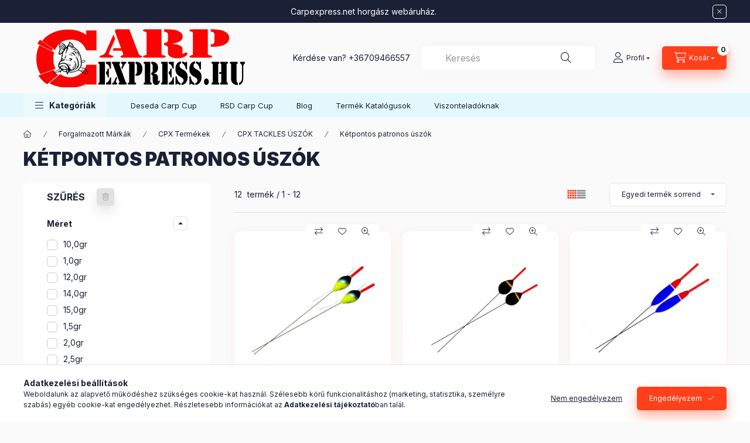

--- FILE ---
content_type: text/html; charset=UTF-8
request_url: https://carpexpress.net/cpx-horgasz-ketpontos-patronos-uszok
body_size: 33187
content:
<!DOCTYPE html>
<html lang="hu" class="js-ajax-filter-box-checking-force js-ajax-product-list-checking">
    <head>
        <meta charset="utf-8">
<meta name="description" content="Kétpontos patronos úszók, CPX TACKLES ÚSZÓK, CPX Termékek, Forgalmazott Márkák, Carpexpress Horgász Webshop">
<meta name="robots" content="index, follow">
<meta http-equiv="X-UA-Compatible" content="IE=Edge">
<meta property="og:site_name" content="Carpexpress Horgász Webshop" />
<meta property="og:title" content="Kétpontos patronos úszók - CPX TACKLES ÚSZÓK - CPX Termékek ">
<meta property="og:description" content="Kétpontos patronos úszók, CPX TACKLES ÚSZÓK, CPX Termékek, Forgalmazott Márkák, Carpexpress Horgász Webshop">
<meta property="og:type" content="website">
<meta property="og:url" content="https://carpexpress.net/cpx-horgasz-ketpontos-patronos-uszok">
<meta name="mobile-web-app-capable" content="yes">
<meta name="apple-mobile-web-app-capable" content="yes">
<meta name="MobileOptimized" content="320">
<meta name="HandheldFriendly" content="true">

<title>Kétpontos patronos úszók - CPX TACKLES ÚSZÓK - CPX Termékek </title>


<script>
var service_type="shop";
var shop_url_main="https://carpexpress.net";
var actual_lang="hu";
var money_len="0";
var money_thousend=" ";
var money_dec=",";
var shop_id=35080;
var unas_design_url="https:"+"/"+"/"+"carpexpress.net"+"/"+"!common_design"+"/"+"base"+"/"+"002400"+"/";
var unas_design_code='002400';
var unas_base_design_code='2400';
var unas_design_ver=4;
var unas_design_subver=3;
var unas_shop_url='https://carpexpress.net';
var responsive="yes";
var price_nullcut_disable=1;
var config_plus=new Array();
config_plus['product_tooltip']=1;
config_plus['cart_fly_id']="cart-box__fly-to-desktop";
config_plus['cart_redirect']=1;
config_plus['cart_refresh_force']="1";
config_plus['money_type']='Ft';
config_plus['money_type_display']='Ft';
config_plus['accessible_design']=true;
var lang_text=new Array();

var UNAS = UNAS || {};
UNAS.shop={"base_url":'https://carpexpress.net',"domain":'carpexpress.net',"username":'carpexpress.unas.hu',"id":35080,"lang":'hu',"currency_type":'Ft',"currency_code":'HUF',"currency_rate":'1',"currency_length":0,"base_currency_length":0,"canonical_url":'https://carpexpress.net/cpx-horgasz-ketpontos-patronos-uszok'};
UNAS.design={"code":'002400',"page":'product_list'};
UNAS.api_auth="bdeef3a9358830d7db9f9f616b345e79";
UNAS.customer={"email":'',"id":0,"group_id":0,"without_registration":0};
UNAS.shop["category_id"]="247222";
UNAS.shop["only_private_customer_can_purchase"] = false;
 

UNAS.text = {
    "button_overlay_close": `Bezár`,
    "popup_window": `Felugró ablak`,
    "list": `lista`,
    "updating_in_progress": `frissítés folyamatban`,
    "updated": `frissítve`,
    "is_opened": `megnyitva`,
    "is_closed": `bezárva`,
    "deleted": `törölve`,
    "consent_granted": `hozzájárulás megadva`,
    "consent_rejected": `hozzájárulás elutasítva`,
    "field_is_incorrect": `mező hibás`,
    "error_title": `Hiba!`,
    "product_variants": `termék változatok`,
    "product_added_to_cart": `A termék a kosárba került`,
    "product_added_to_cart_with_qty_problem": `A termékből csak [qty_added_to_cart] [qty_unit] került kosárba`,
    "product_removed_from_cart": `A termék törölve a kosárból`,
    "reg_title_name": `Név`,
    "reg_title_company_name": `Cégnév`,
    "number_of_items_in_cart": `Kosárban lévő tételek száma`,
    "cart_is_empty": `A kosár üres`,
    "cart_updated": `A kosár frissült`
};


UNAS.text["delete_from_compare"]= `Törlés összehasonlításból`;
UNAS.text["comparison"]= `Összehasonlítás`;

UNAS.text["delete_from_favourites"]= `Törlés a kedvencek közül`;
UNAS.text["add_to_favourites"]= `Kedvencekhez`;






window.lazySizesConfig=window.lazySizesConfig || {};
window.lazySizesConfig.loadMode=1;
window.lazySizesConfig.loadHidden=false;

window.dataLayer = window.dataLayer || [];
function gtag(){dataLayer.push(arguments)};
gtag('js', new Date());
</script>

<script src="https://carpexpress.net/!common_packages/jquery/jquery-3.2.1.js?mod_time=1683104288"></script>
<script src="https://carpexpress.net/!common_packages/jquery/plugins/migrate/migrate.js?mod_time=1683104288"></script>
<script src="https://carpexpress.net/!common_packages/jquery/plugins/autocomplete/autocomplete.js?mod_time=1751452520"></script>
<script src="https://carpexpress.net/!common_packages/jquery/plugins/ui/ui_slider-1.11.4.js?mod_time=1683104288"></script>
<script src="https://carpexpress.net/!common_packages/jquery/plugins/ui/ui_touch-punch.js?mod_time=1683104288"></script>
<script src="https://carpexpress.net/!common_packages/jquery/plugins/tools/overlay/overlay.js?mod_time=1753784914"></script>
<script src="https://carpexpress.net/!common_packages/jquery/plugins/tools/toolbox/toolbox.expose.js?mod_time=1724313744"></script>
<script src="https://carpexpress.net/!common_packages/jquery/plugins/lazysizes/lazysizes.min.js?mod_time=1683104288"></script>
<script src="https://carpexpress.net/!common_packages/jquery/plugins/lazysizes/plugins/bgset/ls.bgset.min.js?mod_time=1752825098"></script>
<script src="https://carpexpress.net/!common_packages/jquery/own/shop_common/exploded/common.js?mod_time=1764831093"></script>
<script src="https://carpexpress.net/!common_packages/jquery/own/shop_common/exploded/common_overlay.js?mod_time=1754986322"></script>
<script src="https://carpexpress.net/!common_packages/jquery/own/shop_common/exploded/common_shop_popup.js?mod_time=1754991412"></script>
<script src="https://carpexpress.net/!common_packages/jquery/own/shop_common/exploded/function_accessibility_focus.js?mod_time=1754986322"></script>
<script src="https://carpexpress.net/!common_packages/jquery/own/shop_common/exploded/page_product_list.js?mod_time=1725525511"></script>
<script src="https://carpexpress.net/!common_packages/jquery/own/shop_common/exploded/function_favourites.js?mod_time=1725525511"></script>
<script src="https://carpexpress.net/!common_packages/jquery/own/shop_common/exploded/function_compare.js?mod_time=1751452520"></script>
<script src="https://carpexpress.net/!common_packages/jquery/own/shop_common/exploded/function_recommend.js?mod_time=1751452520"></script>
<script src="https://carpexpress.net/!common_packages/jquery/own/shop_common/exploded/function_product_print.js?mod_time=1725525511"></script>
<script src="https://carpexpress.net/!common_packages/jquery/own/shop_common/exploded/function_param_filter.js?mod_time=1764233415"></script>
<script src="https://carpexpress.net/!common_packages/jquery/own/shop_common/exploded/function_infinite_scroll.js?mod_time=1758625002"></script>
<script src="https://carpexpress.net/!common_packages/jquery/own/shop_common/exploded/function_accessibility_status.js?mod_time=1764233415"></script>
<script src="https://carpexpress.net/!common_packages/jquery/plugins/hoverintent/hoverintent.js?mod_time=1683104288"></script>
<script src="https://carpexpress.net/!common_packages/jquery/own/shop_tooltip/shop_tooltip.js?mod_time=1753441723"></script>
<script src="https://carpexpress.net/!common_packages/jquery/plugins/waypoints/waypoints-4.0.0.js?mod_time=1683104288"></script>
<script src="https://carpexpress.net/!common_design/base/002400/main.js?mod_time=1764233415"></script>
<script src="https://carpexpress.net/!common_packages/jquery/plugins/flickity/v3/flickity.pkgd.min.js?mod_time=1753784914"></script>
<script src="https://carpexpress.net/!common_packages/jquery/plugins/toastr/toastr.min.js?mod_time=1683104288"></script>
<script src="https://carpexpress.net/!common_packages/jquery/plugins/tippy/popper-2.4.4.min.js?mod_time=1683104288"></script>
<script src="https://carpexpress.net/!common_packages/jquery/plugins/tippy/tippy-bundle.umd.min.js?mod_time=1683104288"></script>

<link href="https://carpexpress.net/temp/shop_35080_6d55196db832ea8019218c93c2b54acd.css?mod_time=1768561400" rel="stylesheet" type="text/css">

<link href="https://carpexpress.net/cpx-horgasz-ketpontos-patronos-uszok" rel="canonical">
<link href="https://carpexpress.net/shop_ordered/35080/design_pic/favicon.ico" rel="shortcut icon">
<script>
        var google_consent=1;
    
        gtag('consent', 'default', {
           'ad_storage': 'denied',
           'ad_user_data': 'denied',
           'ad_personalization': 'denied',
           'analytics_storage': 'denied',
           'functionality_storage': 'denied',
           'personalization_storage': 'denied',
           'security_storage': 'granted'
        });

    
        gtag('consent', 'update', {
           'ad_storage': 'denied',
           'ad_user_data': 'denied',
           'ad_personalization': 'denied',
           'analytics_storage': 'denied',
           'functionality_storage': 'denied',
           'personalization_storage': 'denied',
           'security_storage': 'granted'
        });

        </script>
    <script async src="https://www.googletagmanager.com/gtag/js?id=G-NVWBQHLB55"></script>    <script>
    gtag('config', 'G-NVWBQHLB55');

        </script>
        <script>
    var google_analytics=1;

            gtag('event', 'view_item_list', {
              "currency": "HUF",
              "items": [
                                        {
                          "item_id": "3-012-1",
                          "item_name": "  CPX TACKLES ÚSZÓ - 3-012 - Kétpontos patronos úszó / 10db - 1,0gr",
                                                    "item_category": "Forgalmazott Márkák/CPX Termékek/CPX TACKLES ÚSZÓK/Kétpontos patronos úszók",                          "price": '5800',
                          "list_position": 1,
                          "list_name": 'Forgalmazott Márkák/CPX Termékek/CPX TACKLES ÚSZÓK/Kétpontos patronos úszók'
                      }
                    ,                      {
                          "item_id": "3-025-6",
                          "item_name": "  CPX TACKLES ÚSZÓ - 3-025 - Kétpontos patronos úszó / 10db - 6,0gr",
                                                    "item_category": "Forgalmazott Márkák/CPX Termékek/CPX TACKLES ÚSZÓK/Kétpontos patronos úszók",                          "price": '6900',
                          "list_position": 2,
                          "list_name": 'Forgalmazott Márkák/CPX Termékek/CPX TACKLES ÚSZÓK/Kétpontos patronos úszók'
                      }
                    ,                      {
                          "item_id": "3-080-1",
                          "item_name": "  CPX TACKLES ÚSZÓ - 3-080 - Kétpontos patronos úszó / 10db - 1,0gr",
                                                    "item_category": "Forgalmazott Márkák/CPX Termékek/CPX TACKLES ÚSZÓK/Kétpontos patronos úszók",                          "price": '5800',
                          "list_position": 3,
                          "list_name": 'Forgalmazott Márkák/CPX Termékek/CPX TACKLES ÚSZÓK/Kétpontos patronos úszók'
                      }
                    ,                      {
                          "item_id": "3-081-1",
                          "item_name": "  CPX TACKLES ÚSZÓ - 3-081 - Kétpontos patronos úszó / 10db - 1,0gr",
                                                    "item_category": "Forgalmazott Márkák/CPX Termékek/CPX TACKLES ÚSZÓK/Kétpontos patronos úszók",                          "price": '6300',
                          "list_position": 4,
                          "list_name": 'Forgalmazott Márkák/CPX Termékek/CPX TACKLES ÚSZÓK/Kétpontos patronos úszók'
                      }
                    ,                      {
                          "item_id": "3-082-1",
                          "item_name": "  CPX TACKLES ÚSZÓ - 3-082 - Kétpontos patronos úszó / 10db - 1,0gr",
                                                    "item_category": "Forgalmazott Márkák/CPX Termékek/CPX TACKLES ÚSZÓK/Kétpontos patronos úszók",                          "price": '6100',
                          "list_position": 5,
                          "list_name": 'Forgalmazott Márkák/CPX Termékek/CPX TACKLES ÚSZÓK/Kétpontos patronos úszók'
                      }
                    ,                      {
                          "item_id": "9-010-PRO-3",
                          "item_name": "  CPX TACKLES ÚSZÓ - 9-010 PRO - Kétpontos patronos úszó - 3,0gr",
                                                    "item_category": "Forgalmazott Márkák/CPX Termékek/CPX TACKLES ÚSZÓK/Kétpontos patronos úszók",                          "price": '6500',
                          "list_position": 6,
                          "list_name": 'Forgalmazott Márkák/CPX Termékek/CPX TACKLES ÚSZÓK/Kétpontos patronos úszók'
                      }
                    ,                      {
                          "item_id": "9-076-1",
                          "item_name": "  CPX TACKLES ÚSZÓ - 9-076 - Kétpontos patronos úszó / 10db - 1,0gr",
                                                    "item_category": "Forgalmazott Márkák/CPX Termékek/CPX TACKLES ÚSZÓK/Kétpontos patronos úszók",                          "price": '3300',
                          "list_position": 7,
                          "list_name": 'Forgalmazott Márkák/CPX Termékek/CPX TACKLES ÚSZÓK/Kétpontos patronos úszók'
                      }
                    ,                      {
                          "item_id": "9-092-1",
                          "item_name": "  CPX TACKLES ÚSZÓ - 9-092 - Kétpontos patronos úszó / 10db - 1,0gr",
                                                    "item_category": "Forgalmazott Márkák/CPX Termékek/CPX TACKLES ÚSZÓK/Kétpontos patronos úszók",                          "price": '4800',
                          "list_position": 8,
                          "list_name": 'Forgalmazott Márkák/CPX Termékek/CPX TACKLES ÚSZÓK/Kétpontos patronos úszók'
                      }
                    ,                      {
                          "item_id": "DIDI-1",
                          "item_name": "  CPX TACKLES ÚSZÓ - DIDI - Kétpontos patronos úszó / 10db - 1,0gr",
                                                    "item_category": "Forgalmazott Márkák/CPX Termékek/CPX TACKLES ÚSZÓK/Kétpontos patronos úszók",                          "price": '6300',
                          "list_position": 9,
                          "list_name": 'Forgalmazott Márkák/CPX Termékek/CPX TACKLES ÚSZÓK/Kétpontos patronos úszók'
                      }
                    ,                      {
                          "item_id": "FOX-1-5",
                          "item_name": "  CPX TACKLES ÚSZÓ - FOX - Kétpontos patronos úszó / 10db - 1,5gr",
                                                    "item_category": "Forgalmazott Márkák/CPX Termékek/CPX TACKLES ÚSZÓK/Kétpontos patronos úszók",                          "price": '6900',
                          "list_position": 10,
                          "list_name": 'Forgalmazott Márkák/CPX Termékek/CPX TACKLES ÚSZÓK/Kétpontos patronos úszók'
                      }
                    ,                      {
                          "item_id": "VISIBLE-1-5",
                          "item_name": "  CPX TACKLES ÚSZÓ - VISIBLE - Kétpontos patronos úszó / 10db - 1,5gr",
                                                    "item_category": "Forgalmazott Márkák/CPX Termékek/CPX TACKLES ÚSZÓK/Kétpontos patronos úszók",                          "price": '7050',
                          "list_position": 11,
                          "list_name": 'Forgalmazott Márkák/CPX Termékek/CPX TACKLES ÚSZÓK/Kétpontos patronos úszók'
                      }
                    ,                      {
                          "item_id": "ANGELINA-ST-1-5",
                          "item_name": "  Sensor úszó SF ANGELINA - Kétpontos patronos úszó / 10db - 1,5gr",
                                                    "item_category": "Forgalmazott Márkák/CPX Termékek/CPX TACKLES ÚSZÓK/Kétpontos patronos úszók",                          "price": '4390',
                          "list_position": 12,
                          "list_name": 'Forgalmazott Márkák/CPX Termékek/CPX TACKLES ÚSZÓK/Kétpontos patronos úszók'
                      }
                                  ],
              'non_interaction': true
        });
           </script>
           <script>
        gtag('config', 'AW-16585281263',{'allow_enhanced_conversions':true});
                </script>
            <script>
        var google_ads=1;

                gtag('event','remarketing', {
            'ecomm_pagetype': 'category',
            'ecomm_prodid': ["3-012-1","3-025-6","3-080-1","3-081-1","3-082-1","9-010-PRO-3","9-076-1","9-092-1","DIDI-1","FOX-1-5","VISIBLE-1-5","ANGELINA-ST-1-5"]        });
            </script>
        <!-- Google Tag Manager -->
    <script>(function(w,d,s,l,i){w[l]=w[l]||[];w[l].push({'gtm.start':
            new Date().getTime(),event:'gtm.js'});var f=d.getElementsByTagName(s)[0],
            j=d.createElement(s),dl=l!='dataLayer'?'&l='+l:'';j.async=true;j.src=
            'https://www.googletagmanager.com/gtm.js?id='+i+dl;f.parentNode.insertBefore(j,f);
        })(window,document,'script','dataLayer','GTM-TDLMQL65');</script>
    <!-- End Google Tag Manager -->

    
    <script>
    var facebook_pixel=1;
    /* <![CDATA[ */
        !function(f,b,e,v,n,t,s){if(f.fbq)return;n=f.fbq=function(){n.callMethod?
            n.callMethod.apply(n,arguments):n.queue.push(arguments)};if(!f._fbq)f._fbq=n;
            n.push=n;n.loaded=!0;n.version='2.0';n.queue=[];t=b.createElement(e);t.async=!0;
            t.src=v;s=b.getElementsByTagName(e)[0];s.parentNode.insertBefore(t,s)}(window,
                document,'script','//connect.facebook.net/en_US/fbevents.js');

        fbq('init', '7482200105206681');
                fbq('track', 'PageView', {}, {eventID:'PageView.aWqhW-81NfPayLbuM2K03wABWQw'});
        
        $(document).ready(function() {
            $(document).on("addToCart", function(event, product_array){
                facebook_event('AddToCart',{
					content_name: product_array.name,
					content_category: product_array.category,
					content_ids: [product_array.sku],
					contents: [{'id': product_array.sku, 'quantity': product_array.qty}],
					content_type: 'product',
					value: product_array.price,
					currency: 'HUF'
				}, {eventID:'AddToCart.' + product_array.event_id});
            });

            $(document).on("addToFavourites", function(event, product_array){
                facebook_event('AddToWishlist', {
                    content_ids: [product_array.sku],
                    content_type: 'product'
                }, {eventID:'AddToFavourites.' + product_array.event_id});
            });
        });

    /* ]]> */
    </script>


<!-- MailChimp Script Code-->
<script id="mcjs">
    !function(c,h,i,m,p){
        m=c.createElement(h),p=c.getElementsByTagName(h)[0],m.async=1,m.src=i,p.parentNode.insertBefore(m,p)
    }
    (document,"script","https://chimpstatic.com/mcjs-connected/js/users/55d40a363a1df8ade3db23dbf/b73042fa71d0129b0bbfdd565.js");
</script>

        <meta content="width=device-width, initial-scale=1.0" name="viewport" />
        <link rel="preconnect" href="https://fonts.gstatic.com">
        <link rel="preload" href="https://fonts.googleapis.com/css2?family=Inter:wght@400;700;900&display=swap" as="style" />
        <link rel="stylesheet" href="https://fonts.googleapis.com/css2?family=Inter:wght@400;700;900&display=swap" media="print" onload="this.media='all'">
        <noscript>
            <link rel="stylesheet" href="https://fonts.googleapis.com/css2?family=Inter:wght@400;700;900&display=swap" />
        </noscript>
        <link rel="preload" href="https://carpexpress.net/!common_design/own/fonts/2400/customicons/custom-icons.css" as="style">
        <link rel="stylesheet" href="https://carpexpress.net/!common_design/own/fonts/2400/customicons/custom-icons.css" media="print" onload="this.media='all'">
        <noscript>
            <link rel="stylesheet" href="https://carpexpress.net/!common_design/own/fonts/2400/customicons/custom-icons.css" />
        </noscript>
        
        
        
        
        

        
        
        
                
        
        
        
        
        
        
        
        
        
                
        
    </head>


                
                
    
    
    
    
    
    
    
    
    
    
                             
    
    
    
    
    <body class='design_ver4 design_subver1 design_subver2 design_subver3' id="ud_shop_art">
    
        <!-- Google Tag Manager (noscript) -->
    <noscript><iframe src="https://www.googletagmanager.com/ns.html?id=GTM-TDLMQL65"
                      height="0" width="0" style="display:none;visibility:hidden"></iframe></noscript>
    <!-- End Google Tag Manager (noscript) -->
    <div id="image_to_cart" style="display:none; position:absolute; z-index:100000;"></div>
<div class="overlay_common overlay_warning" id="overlay_cart_add"></div>
<script>$(document).ready(function(){ overlay_init("cart_add",{"onBeforeLoad":false}); });</script>
<div class="overlay_common overlay_dialog" id="overlay_save_filter"></div>
<script>$(document).ready(function(){ overlay_init("save_filter",{"closeOnEsc":true,"closeOnClick":true}); });</script>
<div id="overlay_login_outer"></div>	
	<script>
	$(document).ready(function(){
	    var login_redir_init="";

		$("#overlay_login_outer").overlay({
			onBeforeLoad: function() {
                var login_redir_temp=login_redir_init;
                if (login_redir_act!="") {
                    login_redir_temp=login_redir_act;
                    login_redir_act="";
                }

									$.ajax({
						type: "GET",
						async: true,
						url: "https://carpexpress.net/shop_ajax/ajax_popup_login.php",
						data: {
							shop_id:"35080",
							lang_master:"hu",
                            login_redir:login_redir_temp,
							explicit:"ok",
							get_ajax:"1"
						},
						success: function(data){
							$("#overlay_login_outer").html(data);
							if (unas_design_ver >= 5) $("#overlay_login_outer").modal('show');
							$('#overlay_login1 input[name=shop_pass_login]').keypress(function(e) {
								var code = e.keyCode ? e.keyCode : e.which;
								if(code.toString() == 13) {		
									document.form_login_overlay.submit();		
								}	
							});	
						}
					});
								},
			top: 50,
			mask: {
	color: "#000000",
	loadSpeed: 200,
	maskId: "exposeMaskOverlay",
	opacity: 0.7
},
			closeOnClick: (config_plus['overlay_close_on_click_forced'] === 1),
			onClose: function(event, overlayIndex) {
				$("#login_redir").val("");
			},
			load: false
		});
		
			});
	function overlay_login() {
		$(document).ready(function(){
			$("#overlay_login_outer").overlay().load();
		});
	}
	function overlay_login_remind() {
        if (unas_design_ver >= 5) {
            $("#overlay_remind").overlay().load();
        } else {
            $(document).ready(function () {
                $("#overlay_login_outer").overlay().close();
                setTimeout('$("#overlay_remind").overlay().load();', 250);
            });
        }
	}

    var login_redir_act="";
    function overlay_login_redir(redir) {
        login_redir_act=redir;
        $("#overlay_login_outer").overlay().load();
    }
	</script>  
	<div class="overlay_common overlay_info" id="overlay_remind"></div>
<script>$(document).ready(function(){ overlay_init("remind",[]); });</script>

	<script>
    	function overlay_login_error_remind() {
		$(document).ready(function(){
			load_login=0;
			$("#overlay_error").overlay().close();
			setTimeout('$("#overlay_remind").overlay().load();', 250);	
		});
	}
	</script>  
	<div class="overlay_common overlay_info" id="overlay_newsletter"></div>
<script>$(document).ready(function(){ overlay_init("newsletter",[]); });</script>

<script>
function overlay_newsletter() {
    $(document).ready(function(){
        $("#overlay_newsletter").overlay().load();
    });
}
</script>
<div class="overlay_common overlay_error" id="overlay_script"></div>
<script>$(document).ready(function(){ overlay_init("script",[]); });</script>
    <script>
    $(document).ready(function() {
        $.ajax({
            type: "GET",
            url: "https://carpexpress.net/shop_ajax/ajax_stat.php",
            data: {master_shop_id:"35080",get_ajax:"1"}
        });
    });
    </script>
    

    
    <div id="container" class="page_shop_art_247222 readmore-v2
 filter-exists filter-box-in-sidebar nav-position-bottom header-will-fixed fixed-cart-on-artdet">
                        <div class="js-element nanobar js-nanobar" data-element-name="header_text_section_1" role="region" aria-label="nanobar">
        <div class="container">
            <div class="header_text_section_1 nanobar__inner">
                                    <p>Carpexpress.net horgász webáruház.</p>
                                <button type="button" class="btn btn-close nanobar__btn-close" onclick="closeNanobar(this,'header_text_section_1_hide','session','--nanobar-height');" aria-label="Bezár" title="Bezár"></button>
            </div>
        </div>
    </div>
    <script>
        window.addEventListener("DOMContentLoaded", function() {
            root.style.setProperty('--nanobar-height', getHeight($(".js-nanobar")) + "px");
        });
    </script>
    
                        <header class="header header--mobile py-3 px-4 d-flex justify-content-center d-sm-none position-relative has-tel">
                <div id="header_logo_img2" class="js-element header_logo logo" data-element-name="header_logo">
        <div class="header_logo-img-container">
            <div class="header_logo-img-wrapper">
                                                <a class="has-img" href="https://carpexpress.net/">                    <picture>
                                                <source srcset="https://carpexpress.net/!common_design/custom/carpexpress.unas.hu/element/layout_hu_header_logo-400x120_1_default.png?time=1723530253 1x, https://carpexpress.net/!common_design/custom/carpexpress.unas.hu/element/layout_hu_header_logo-400x120_1_default_retina.png?time=1723530253 2x" />
                        <img                              width="400" height="120"
                                                          src="https://carpexpress.net/!common_design/custom/carpexpress.unas.hu/element/layout_hu_header_logo-400x120_1_default.png?time=1723530253"                             
                             alt="Carpexpress Horgász Webshop                        "/>
                    </picture>
                    </a>                                        </div>
        </div>
    </div>

                        <div class="js-element header_text_section_2 d-sm-none" data-element-name="header_text_section_2">
            <div class="header_text_section_2-slide slide-1"><p>Kérdése van? <a href='tel:+36709466557'>+36709466557</a></p></div>
    </div>

        
        </header>
        <header id="header--desktop" class="header header--desktop d-none d-sm-block js-header js-header-fixed">
            <div class="header-inner js-header-inner">
                <div class="header__top">
                    <div class="container">
                        <div class="header__top-inner">
                            <div class="row no-gutters gutters-md-10 justify-content-center align-items-center">
                                <div class="header__top-left col col-xl-auto">
                                    <div class="header__left-inner d-flex align-items-center">
                                                                                <div class="nav-link--products-placeholder-on-fixed-header burger btn">
                                            <span class="burger__lines">
                                                <span class="burger__line"></span>
                                                <span class="burger__line"></span>
                                                <span class="burger__line"></span>
                                            </span>
                                            <span class="burger__text dropdown__btn-text">
                                                Kategóriák
                                            </span>
                                        </div>
                                        <button type="button" class="hamburger-box__dropdown-btn burger btn dropdown__btn d-lg-none" id="hamburger-box__dropdown-btn2"
                                                aria-label="Kategóriák" aria-haspopup="dialog" aria-expanded="false" aria-controls="hamburger-box__dropdown"
                                                data-btn-for="#hamburger-box__dropdown"
                                        >
                                            <span class="burger__lines">
                                              <span class="burger__line"></span>
                                              <span class="burger__line"></span>
                                              <span class="burger__line"></span>
                                            </span>
                                            <span class="burger__text dropdown__btn-text">
                                              Kategóriák
                                            </span>
                                        </button>
                                                                                    <div id="header_logo_img" class="js-element header_logo logo" data-element-name="header_logo">
        <div class="header_logo-img-container">
            <div class="header_logo-img-wrapper">
                                                <a class="has-img" href="https://carpexpress.net/">                    <picture>
                                                <source srcset="https://carpexpress.net/!common_design/custom/carpexpress.unas.hu/element/layout_hu_header_logo-400x120_1_default.png?time=1723530253 1x, https://carpexpress.net/!common_design/custom/carpexpress.unas.hu/element/layout_hu_header_logo-400x120_1_default_retina.png?time=1723530253 2x" />
                        <img                              width="400" height="120"
                                                          src="https://carpexpress.net/!common_design/custom/carpexpress.unas.hu/element/layout_hu_header_logo-400x120_1_default.png?time=1723530253"                             
                             alt="Carpexpress Horgász Webshop                        "/>
                    </picture>
                    </a>                                        </div>
        </div>
    </div>

                                        <div class="js-element header_text_section_2" data-element-name="header_text_section_2">
            <div class="header_text_section_2-slide slide-1"><p>Kérdése van? <a href='tel:+36709466557'>+36709466557</a></p></div>
    </div>

                                    </div>
                                </div>
                                <div class="header__top-right col-auto col-xl d-flex justify-content-end align-items-center">
                                    <button class="search-box__dropdown-btn btn dropdown__btn d-xl-none" id="#search-box__dropdown-btn2"
                                            aria-label="Keresés" aria-haspopup="dialog" aria-expanded="false" aria-controls="search-box__dropdown2"
                                            type="button" data-btn-for="#search-box__dropdown2"
                                    >
                                        <span class="search-box__dropdown-btn-icon dropdown__btn-icon icon--search"></span>
                                        <span class="search-box__text dropdown__btn-text">Keresés</span>
                                    </button>
                                    <div class="search-box__dropdown dropdown__content dropdown__content-till-lg" id="search-box__dropdown2" data-content-for="#search-box__dropdown-btn2" data-content-direction="full">
                                        <span class="dropdown__caret"></span>
                                        <button class="dropdown__btn-close search-box__dropdown__btn-close btn btn-close" type="button" aria-label="Bezár"></button>
                                        <div class="dropdown__content-inner search-box__inner position-relative js-search browser-is-chrome"
     id="box_search_content2">
    <form name="form_include_search2" id="form_include_search2" action="https://carpexpress.net/shop_search.php" method="get">
    <div class="search-box__form-inner d-flex flex-column">
        <div class="form-group box-search-group mb-0 js-search-smart-insert-after-here">
            <input data-stay-visible-breakpoint="1280" id="box_search_input2" class="search-box__input ac_input js-search-input form-control"
                   name="search" pattern=".{3,100}" aria-label="Keresés" title="Hosszabb kereső kifejezést írjon be!"
                   placeholder="Keresés" type="search" maxlength="100" autocomplete="off" required                   role="combobox" aria-autocomplete="list" aria-expanded="false"
                                      aria-controls="autocomplete-categories autocomplete-products"
                               >
            <div class="search-box__search-btn-outer input-group-append" title="Keresés">
                <button class="btn search-box__search-btn" aria-label="Keresés">
                    <span class="search-box__search-btn-icon icon--search"></span>
                </button>
            </div>
            <div class="search__loading">
                <div class="loading-spinner--small"></div>
            </div>
        </div>
        <div class="ac_results2">
            <span class="ac_result__caret"></span>
        </div>
    </div>
    </form>
</div>

                                    </div>
                                                                                <button class="profile__dropdown-btn js-profile-btn btn dropdown__btn" id="profile__dropdown-btn2" type="button"
            data-orders="https://carpexpress.net/shop_order_track.php" data-btn-for="#profile__dropdown"
            aria-label="Profil" aria-haspopup="dialog" aria-expanded="false" aria-controls="profile__dropdown"
    >
        <span class="profile__dropdown-btn-icon dropdown__btn-icon icon--user"></span>
        <span class="profile__text dropdown__btn-text">Profil</span>
            </button>
    
    
                                    <button id="cart-box__fly-to-desktop" class="cart-box__dropdown-btn btn dropdown__btn js-cart-box-loaded-by-ajax"
                                            aria-label="Kosár megtekintése" aria-describedby="box_cart_content" aria-haspopup="dialog" aria-expanded="false" aria-controls="cart-box__dropdown"
                                            type="button" data-btn-for="#cart-box__dropdown"                                    >
                                        <span class="cart-box__dropdown-btn-icon dropdown__btn-icon icon--cart"></span>
                                        <span class="cart-box__text dropdown__btn-text">Kosár</span>
                                        <span class="bubble cart-box__bubble">-</span>
                                    </button>
                                </div>
                            </div>
                        </div>
                    </div>
                </div>
                                <div class="header__bottom">
                    <div class="container">
                        <nav class="navbar d-none d-lg-flex navbar-expand navbar-light align-items-stretch">
                                                        <ul id="nav--cat" class="nav nav--cat js-navbar-nav">
                                <li class="nav-item dropdown nav--main nav-item--products">
                                    <a class="nav-link nav-link--products burger d-lg-flex" href="#" onclick="event.preventDefault();" role="button" data-text="Kategóriák" data-toggle="dropdown"
                                       aria-label="Kategóriák" aria-haspopup="dialog" aria-controls="dropdown-cat"
                                        aria-expanded="false"                                    >
                                        <span class="burger__lines">
                                            <span class="burger__line"></span>
                                            <span class="burger__line"></span>
                                            <span class="burger__line"></span>
                                        </span>
                                        <span class="burger__text dropdown__btn-text">
                                            Kategóriák
                                        </span>
                                    </a>
                                    <div id="dropdown-cat" class="dropdown-menu d-none d-block clearfix dropdown--cat with-auto-breaking-megasubmenu dropdown--level-0">
                                                    <ul class="nav-list--0" aria-label="Kategóriák">
            <li id="nav-item-akcio" class="nav-item spec-item js-nav-item-akcio">
                        <a class="nav-link"
               aria-label="Akciók kategória"
                href="https://carpexpress.net/shop_artspec.php?artspec=1"            >
                                            <span class="nav-link__text">
                    Akciók                </span>
            </a>
                    </li>
            <li id="nav-item-411605" class="nav-item dropdown js-nav-item-411605">
                        <a class="nav-link"
               aria-label="Extra Akció kategória"
                href="#" role="button" data-toggle="dropdown" aria-haspopup="true" aria-expanded="false" onclick="handleSub('411605','https://carpexpress.net/shop_ajax/ajax_box_cat.php?get_ajax=1&type=layout&change_lang=hu&level=1&key=411605&box_var_name=shop_cat&box_var_layout_cache=1&box_var_expand_cache=yes&box_var_expand_cache_name=desktop&box_var_layout_level0=0&box_var_layout_level1=1&box_var_layout=2&box_var_ajax=1&box_var_section=content&box_var_highlight=yes&box_var_type=expand&box_var_div=no');return false;"            >
                                            <span class="nav-link__text">
                    Extra Akció                </span>
            </a>
                        <div class="megasubmenu dropdown-menu">
                <div class="megasubmenu__sticky-content">
                    <div class="loading-spinner"></div>
                </div>
                            </div>
                    </li>
            <li id="nav-item-792973" class="nav-item js-nav-item-792973">
                        <a class="nav-link"
               aria-label="Ajándékutalvány kategória"
                href="https://carpexpress.net/Ajandekutalvany"            >
                                            <span class="nav-link__text">
                    Ajándékutalvány                </span>
            </a>
                    </li>
            <li id="nav-item-548920" class="nav-item js-nav-item-548920">
                        <a class="nav-link"
               aria-label="Újdonságok kategória"
                href="https://carpexpress.net/horgasz-ujdonsagok"            >
                                            <span class="nav-link__text">
                    Újdonságok                </span>
            </a>
                    </li>
            <li id="nav-item-238925" class="nav-item dropdown js-nav-item-238925">
                        <a class="nav-link"
               aria-label="Forgalmazott Márkák kategória"
                href="#" role="button" data-toggle="dropdown" aria-haspopup="true" aria-expanded="false" onclick="handleSub('238925','https://carpexpress.net/shop_ajax/ajax_box_cat.php?get_ajax=1&type=layout&change_lang=hu&level=1&key=238925&box_var_name=shop_cat&box_var_layout_cache=1&box_var_expand_cache=yes&box_var_expand_cache_name=desktop&box_var_layout_level0=0&box_var_layout_level1=1&box_var_layout=2&box_var_ajax=1&box_var_section=content&box_var_highlight=yes&box_var_type=expand&box_var_div=no');return false;"            >
                                            <span class="nav-link__text">
                    Forgalmazott Márkák                </span>
            </a>
                        <div class="megasubmenu dropdown-menu">
                <div class="megasubmenu__sticky-content">
                    <div class="loading-spinner"></div>
                </div>
                            </div>
                    </li>
            <li id="nav-item-430378" class="nav-item dropdown js-nav-item-430378">
                        <a class="nav-link"
               aria-label="Apró-cikkek, kiegészítők kategória"
                href="#" role="button" data-toggle="dropdown" aria-haspopup="true" aria-expanded="false" onclick="handleSub('430378','https://carpexpress.net/shop_ajax/ajax_box_cat.php?get_ajax=1&type=layout&change_lang=hu&level=1&key=430378&box_var_name=shop_cat&box_var_layout_cache=1&box_var_expand_cache=yes&box_var_expand_cache_name=desktop&box_var_layout_level0=0&box_var_layout_level1=1&box_var_layout=2&box_var_ajax=1&box_var_section=content&box_var_highlight=yes&box_var_type=expand&box_var_div=no');return false;"            >
                                            <span class="nav-link__text">
                    Apró-cikkek, kiegészítők                </span>
            </a>
                        <div class="megasubmenu dropdown-menu">
                <div class="megasubmenu__sticky-content">
                    <div class="loading-spinner"></div>
                </div>
                            </div>
                    </li>
            <li id="nav-item-248774" class="nav-item dropdown js-nav-item-248774">
                        <a class="nav-link"
               aria-label="Ágyak, székek kategória"
                href="#" role="button" data-toggle="dropdown" aria-haspopup="true" aria-expanded="false" onclick="handleSub('248774','https://carpexpress.net/shop_ajax/ajax_box_cat.php?get_ajax=1&type=layout&change_lang=hu&level=1&key=248774&box_var_name=shop_cat&box_var_layout_cache=1&box_var_expand_cache=yes&box_var_expand_cache_name=desktop&box_var_layout_level0=0&box_var_layout_level1=1&box_var_layout=2&box_var_ajax=1&box_var_section=content&box_var_highlight=yes&box_var_type=expand&box_var_div=no');return false;"            >
                                            <span class="nav-link__text">
                    Ágyak, székek                </span>
            </a>
                        <div class="megasubmenu dropdown-menu">
                <div class="megasubmenu__sticky-content">
                    <div class="loading-spinner"></div>
                </div>
                            </div>
                    </li>
            <li id="nav-item-339354" class="nav-item js-nav-item-339354">
                        <a class="nav-link"
               aria-label="Botok kategória"
                href="https://carpexpress.net/horgasz-botok"            >
                                            <span class="nav-link__text">
                    Botok                </span>
            </a>
                    </li>
            <li id="nav-item-975498" class="nav-item dropdown js-nav-item-975498">
                        <a class="nav-link"
               aria-label="Csizmák, bakancsok kategória"
                href="#" role="button" data-toggle="dropdown" aria-haspopup="true" aria-expanded="false" onclick="handleSub('975498','https://carpexpress.net/shop_ajax/ajax_box_cat.php?get_ajax=1&type=layout&change_lang=hu&level=1&key=975498&box_var_name=shop_cat&box_var_layout_cache=1&box_var_expand_cache=yes&box_var_expand_cache_name=desktop&box_var_layout_level0=0&box_var_layout_level1=1&box_var_layout=2&box_var_ajax=1&box_var_section=content&box_var_highlight=yes&box_var_type=expand&box_var_div=no');return false;"            >
                                            <span class="nav-link__text">
                    Csizmák, bakancsok                </span>
            </a>
                        <div class="megasubmenu dropdown-menu">
                <div class="megasubmenu__sticky-content">
                    <div class="loading-spinner"></div>
                </div>
                            </div>
                    </li>
            <li id="nav-item-852979" class="nav-item dropdown js-nav-item-852979">
                        <a class="nav-link"
               aria-label="Egyéb kiegészítők kategória"
                href="#" role="button" data-toggle="dropdown" aria-haspopup="true" aria-expanded="false" onclick="handleSub('852979','https://carpexpress.net/shop_ajax/ajax_box_cat.php?get_ajax=1&type=layout&change_lang=hu&level=1&key=852979&box_var_name=shop_cat&box_var_layout_cache=1&box_var_expand_cache=yes&box_var_expand_cache_name=desktop&box_var_layout_level0=0&box_var_layout_level1=1&box_var_layout=2&box_var_ajax=1&box_var_section=content&box_var_highlight=yes&box_var_type=expand&box_var_div=no');return false;"            >
                                            <span class="nav-link__text">
                    Egyéb kiegészítők                </span>
            </a>
                        <div class="megasubmenu dropdown-menu">
                <div class="megasubmenu__sticky-content">
                    <div class="loading-spinner"></div>
                </div>
                            </div>
                    </li>
            <li id="nav-item-561783" class="nav-item js-nav-item-561783">
                        <a class="nav-link"
               aria-label="Halkímélő eszközök kategória"
                href="https://carpexpress.net/halkimelo-horgasz-eszkozok"            >
                                            <span class="nav-link__text">
                    Halkímélő eszközök                </span>
            </a>
                    </li>
            <li id="nav-item-502300" class="nav-item dropdown js-nav-item-502300">
                        <a class="nav-link"
               aria-label="Horgok, előkötött horgok kategória"
                href="#" role="button" data-toggle="dropdown" aria-haspopup="true" aria-expanded="false" onclick="handleSub('502300','https://carpexpress.net/shop_ajax/ajax_box_cat.php?get_ajax=1&type=layout&change_lang=hu&level=1&key=502300&box_var_name=shop_cat&box_var_layout_cache=1&box_var_expand_cache=yes&box_var_expand_cache_name=desktop&box_var_layout_level0=0&box_var_layout_level1=1&box_var_layout=2&box_var_ajax=1&box_var_section=content&box_var_highlight=yes&box_var_type=expand&box_var_div=no');return false;"            >
                                            <span class="nav-link__text">
                    Horgok, előkötött horgok                </span>
            </a>
                        <div class="megasubmenu dropdown-menu">
                <div class="megasubmenu__sticky-content">
                    <div class="loading-spinner"></div>
                </div>
                            </div>
                    </li>
            <li id="nav-item-777808" class="nav-item js-nav-item-777808">
                        <a class="nav-link"
               aria-label="Leszúró, Rod Pod, Buzz Bar kategória"
                href="https://carpexpress.net/horgasz-leszuro-rod-pod-buzz-bar"            >
                                            <span class="nav-link__text">
                    Leszúró, Rod Pod, Buzz Bar                </span>
            </a>
                    </li>
            <li id="nav-item-164916" class="nav-item dropdown js-nav-item-164916">
                        <a class="nav-link"
               aria-label="Magok, pelletek kategória"
                href="#" role="button" data-toggle="dropdown" aria-haspopup="true" aria-expanded="false" onclick="handleSub('164916','https://carpexpress.net/shop_ajax/ajax_box_cat.php?get_ajax=1&type=layout&change_lang=hu&level=1&key=164916&box_var_name=shop_cat&box_var_layout_cache=1&box_var_expand_cache=yes&box_var_expand_cache_name=desktop&box_var_layout_level0=0&box_var_layout_level1=1&box_var_layout=2&box_var_ajax=1&box_var_section=content&box_var_highlight=yes&box_var_type=expand&box_var_div=no');return false;"            >
                                            <span class="nav-link__text">
                    Magok, pelletek                </span>
            </a>
                        <div class="megasubmenu dropdown-menu">
                <div class="megasubmenu__sticky-content">
                    <div class="loading-spinner"></div>
                </div>
                            </div>
                    </li>
            <li id="nav-item-583910" class="nav-item dropdown js-nav-item-583910">
                        <a class="nav-link"
               aria-label="Orsók, pótdobok kategória"
                href="#" role="button" data-toggle="dropdown" aria-haspopup="true" aria-expanded="false" onclick="handleSub('583910','https://carpexpress.net/shop_ajax/ajax_box_cat.php?get_ajax=1&type=layout&change_lang=hu&level=1&key=583910&box_var_name=shop_cat&box_var_layout_cache=1&box_var_expand_cache=yes&box_var_expand_cache_name=desktop&box_var_layout_level0=0&box_var_layout_level1=1&box_var_layout=2&box_var_ajax=1&box_var_section=content&box_var_highlight=yes&box_var_type=expand&box_var_div=no');return false;"            >
                                            <span class="nav-link__text">
                    Orsók, pótdobok                </span>
            </a>
                        <div class="megasubmenu dropdown-menu">
                <div class="megasubmenu__sticky-content">
                    <div class="loading-spinner"></div>
                </div>
                            </div>
                    </li>
            <li id="nav-item-431410" class="nav-item dropdown js-nav-item-431410">
                        <a class="nav-link"
               aria-label="Rablóhalas termékek kategória"
                href="#" role="button" data-toggle="dropdown" aria-haspopup="true" aria-expanded="false" onclick="handleSub('431410','https://carpexpress.net/shop_ajax/ajax_box_cat.php?get_ajax=1&type=layout&change_lang=hu&level=1&key=431410&box_var_name=shop_cat&box_var_layout_cache=1&box_var_expand_cache=yes&box_var_expand_cache_name=desktop&box_var_layout_level0=0&box_var_layout_level1=1&box_var_layout=2&box_var_ajax=1&box_var_section=content&box_var_highlight=yes&box_var_type=expand&box_var_div=no');return false;"            >
                                            <span class="nav-link__text">
                    Rablóhalas termékek                </span>
            </a>
                        <div class="megasubmenu dropdown-menu">
                <div class="megasubmenu__sticky-content">
                    <div class="loading-spinner"></div>
                </div>
                            </div>
                    </li>
            <li id="nav-item-720010" class="nav-item dropdown js-nav-item-720010">
                        <a class="nav-link"
               aria-label="Ruházat kategória"
                href="#" role="button" data-toggle="dropdown" aria-haspopup="true" aria-expanded="false" onclick="handleSub('720010','https://carpexpress.net/shop_ajax/ajax_box_cat.php?get_ajax=1&type=layout&change_lang=hu&level=1&key=720010&box_var_name=shop_cat&box_var_layout_cache=1&box_var_expand_cache=yes&box_var_expand_cache_name=desktop&box_var_layout_level0=0&box_var_layout_level1=1&box_var_layout=2&box_var_ajax=1&box_var_section=content&box_var_highlight=yes&box_var_type=expand&box_var_div=no');return false;"            >
                                            <span class="nav-link__text">
                    Ruházat                </span>
            </a>
                        <div class="megasubmenu dropdown-menu">
                <div class="megasubmenu__sticky-content">
                    <div class="loading-spinner"></div>
                </div>
                            </div>
                    </li>
            <li id="nav-item-253837" class="nav-item dropdown js-nav-item-253837">
                        <a class="nav-link"
               aria-label="Sátrak és kiegészítők kategória"
                href="#" role="button" data-toggle="dropdown" aria-haspopup="true" aria-expanded="false" onclick="handleSub('253837','https://carpexpress.net/shop_ajax/ajax_box_cat.php?get_ajax=1&type=layout&change_lang=hu&level=1&key=253837&box_var_name=shop_cat&box_var_layout_cache=1&box_var_expand_cache=yes&box_var_expand_cache_name=desktop&box_var_layout_level0=0&box_var_layout_level1=1&box_var_layout=2&box_var_ajax=1&box_var_section=content&box_var_highlight=yes&box_var_type=expand&box_var_div=no');return false;"            >
                                            <span class="nav-link__text">
                    Sátrak és kiegészítők                </span>
            </a>
                        <div class="megasubmenu dropdown-menu">
                <div class="megasubmenu__sticky-content">
                    <div class="loading-spinner"></div>
                </div>
                            </div>
                    </li>
            <li id="nav-item-681916" class="nav-item dropdown js-nav-item-681916">
                        <a class="nav-link"
               aria-label="Táskák, tárolók kategória"
                href="#" role="button" data-toggle="dropdown" aria-haspopup="true" aria-expanded="false" onclick="handleSub('681916','https://carpexpress.net/shop_ajax/ajax_box_cat.php?get_ajax=1&type=layout&change_lang=hu&level=1&key=681916&box_var_name=shop_cat&box_var_layout_cache=1&box_var_expand_cache=yes&box_var_expand_cache_name=desktop&box_var_layout_level0=0&box_var_layout_level1=1&box_var_layout=2&box_var_ajax=1&box_var_section=content&box_var_highlight=yes&box_var_type=expand&box_var_div=no');return false;"            >
                                            <span class="nav-link__text">
                    Táskák, tárolók                </span>
            </a>
                        <div class="megasubmenu dropdown-menu">
                <div class="megasubmenu__sticky-content">
                    <div class="loading-spinner"></div>
                </div>
                            </div>
                    </li>
            <li id="nav-item-864713" class="nav-item dropdown js-nav-item-864713">
                        <a class="nav-link"
               aria-label="Zsinórok kategória"
                href="#" role="button" data-toggle="dropdown" aria-haspopup="true" aria-expanded="false" onclick="handleSub('864713','https://carpexpress.net/shop_ajax/ajax_box_cat.php?get_ajax=1&type=layout&change_lang=hu&level=1&key=864713&box_var_name=shop_cat&box_var_layout_cache=1&box_var_expand_cache=yes&box_var_expand_cache_name=desktop&box_var_layout_level0=0&box_var_layout_level1=1&box_var_layout=2&box_var_ajax=1&box_var_section=content&box_var_highlight=yes&box_var_type=expand&box_var_div=no');return false;"            >
                                            <span class="nav-link__text">
                    Zsinórok                </span>
            </a>
                        <div class="megasubmenu dropdown-menu">
                <div class="megasubmenu__sticky-content">
                    <div class="loading-spinner"></div>
                </div>
                            </div>
                    </li>
        </ul>

    
                                    </div>
                                </li>
                            </ul>
                                                                                                                    
    <ul aria-label="Menüpontok" id="nav--menu" class="nav nav--menu js-navbar-nav">
                <li class="nav-item nav--main js-nav-item-719530">
                        <a class="nav-link" href="https://carpexpress.net/deseda-carp-cup">
                            Deseda Carp Cup
            </a>
                    </li>
                <li class="nav-item nav--main js-nav-item-153676">
                        <a class="nav-link" href="https://carpexpress.net/rsd-carp-cup">
                            RSD Carp Cup
            </a>
                    </li>
                <li class="nav-item nav--main js-nav-item-930300">
                        <a class="nav-link" href="https://carpexpress.net/blog">
                            Blog
            </a>
                    </li>
                <li class="nav-item nav--main js-nav-item-280594">
                        <a class="nav-link" href="https://carpexpress.net/horgasz-termek-katalogusok">
                            Termék Katalógusok
            </a>
                    </li>
                <li class="nav-item nav--main js-nav-item-104182">
                        <a class="nav-link" href="https://carpexpress.net/horgasz-viszonteladoknak-connestic">
                            Viszonteladóknak
            </a>
                    </li>
            </ul>

    
                                                    </nav>
                        <script>
    let addOverflowHidden = function() {
        $('.hamburger-box__dropdown-inner').addClass('overflow-hidden');
    }
    function scrollToBreadcrumb() {
        scrollToElement({ element: '.nav-list-breadcrumb', offset: getVisibleDistanceTillHeaderBottom(), scrollIn: '.hamburger-box__dropdown-inner', container: '.hamburger-box__dropdown-inner', duration: 0, callback: addOverflowHidden });
    }

    function setHamburgerBoxHeight(height) {
        $('.hamburger-box__dropdown').css('height', height + 80);
    }

    let mobileMenuScrollData = [];

    function handleSub2(thisOpenBtn, id, ajaxUrl) {
        let navItem = $('#nav-item-'+id+'--m');
        let openBtn = $(thisOpenBtn);
        let $thisScrollableNavList = navItem.closest('.nav-list-mobile');
        let thisNavListLevel = $thisScrollableNavList.data("level");

        if ( thisNavListLevel == 0 ) {
            $thisScrollableNavList = navItem.closest('.hamburger-box__dropdown-inner');
        }
        mobileMenuScrollData["level_" + thisNavListLevel + "_position"] = $thisScrollableNavList.scrollTop();
        mobileMenuScrollData["level_" + thisNavListLevel + "_element"] = $thisScrollableNavList;

        if (!navItem.hasClass('ajax-loading')) {
            if (catSubOpen2(openBtn, navItem)) {
                if (ajaxUrl) {
                    if (!navItem.hasClass('ajax-loaded')) {
                        catSubLoad2(navItem, ajaxUrl);
                    } else {
                        scrollToBreadcrumb();
                    }
                } else {
                    scrollToBreadcrumb();
                }
            }
        }
    }
    function catSubOpen2(openBtn,navItem) {
        let thisSubMenu = navItem.find('.nav-list-menu--sub').first();
        let thisParentMenu = navItem.closest('.nav-list-menu');
        thisParentMenu.addClass('hidden');

        if (navItem.hasClass('show')) {
            openBtn.attr('aria-expanded','false');
            navItem.removeClass('show');
            thisSubMenu.removeClass('show');
        } else {
            openBtn.attr('aria-expanded','true');
            navItem.addClass('show');
            thisSubMenu.addClass('show');
            if (window.matchMedia('(min-width: 576px) and (max-width: 1259.8px )').matches) {
                let thisSubMenuHeight = thisSubMenu.outerHeight();
                if (thisSubMenuHeight > 0) {
                    setHamburgerBoxHeight(thisSubMenuHeight);
                }
            }
        }
        return true;
    }
    function catSubLoad2(navItem, ajaxUrl){
        let thisSubMenu = $('.nav-list-menu--sub', navItem);
        $.ajax({
            type: 'GET',
            url: ajaxUrl,
            beforeSend: function(){
                navItem.addClass('ajax-loading');
                setTimeout(function (){
                    if (!navItem.hasClass('ajax-loaded')) {
                        navItem.addClass('ajax-loader');
                        thisSubMenu.addClass('loading');
                    }
                }, 150);
            },
            success:function(data){
                thisSubMenu.html(data);
                $(document).trigger("ajaxCatSubLoaded");

                let thisParentMenu = navItem.closest('.nav-list-menu');
                let thisParentBreadcrumb = thisParentMenu.find('> .nav-list-breadcrumb');

                /* ha már van a szülőnek breadcrumbja, akkor azt hozzáfűzzük a gyerekhez betöltéskor */
                if (thisParentBreadcrumb.length > 0) {
                    let thisParentLink = thisParentBreadcrumb.find('.nav-list-parent-link').clone();
                    let thisSubMenuParentLink = thisSubMenu.find('.nav-list-parent-link');
                    thisParentLink.insertBefore(thisSubMenuParentLink);
                }

                navItem.removeClass('ajax-loading ajax-loader').addClass('ajax-loaded');
                thisSubMenu.removeClass('loading');
                if (window.matchMedia('(min-width: 576px) and (max-width: 1259.8px )').matches) {
                    let thisSubMenuHeight = thisSubMenu.outerHeight();
                    setHamburgerBoxHeight(thisSubMenuHeight);
                }
                scrollToBreadcrumb();
            }
        });
    }
    function catBack(thisBtn) {
        let thisCatLevel = $(thisBtn).closest('.nav-list-menu--sub');
        let thisParentItem = $(thisBtn).closest('.nav-item.show');
        let thisParentMenu = thisParentItem.closest('.nav-list-menu');

        if ( $(thisBtn).data("belongs-to-level") == 0 ) {
            mobileMenuScrollData["level_0_element"].animate({ scrollTop: mobileMenuScrollData["level_0_position"] }, 0, function() {});
        }

        if (window.matchMedia('(min-width: 576px) and (max-width: 1259.8px )').matches) {
            let thisParentMenuHeight = 0;
            if ( thisParentItem.parent('ul').hasClass('nav-list-mobile--0') ) {
                let sumHeight = 0;
                $( thisParentItem.closest('.hamburger-box__dropdown-nav-lists-wrapper').children() ).each(function() {
                    sumHeight+= $(this).outerHeight(true);
                });
                thisParentMenuHeight = sumHeight;
            } else {
                thisParentMenuHeight = thisParentMenu.outerHeight();
            }
            setHamburgerBoxHeight(thisParentMenuHeight);
        }
        if ( thisParentItem.parent('ul').hasClass('nav-list-mobile--0') ) {
            $('.hamburger-box__dropdown-inner').removeClass('overflow-hidden');
        }
        thisParentMenu.removeClass('hidden');
        thisCatLevel.removeClass('show');
        thisParentItem.removeClass('show');
        thisParentItem.find('.nav-button').attr('aria-expanded','false');
        return true;
    }

    function handleSub($id, $ajaxUrl) {
        let $navItem = $('#nav-item-'+$id);

        if (!$navItem.hasClass('ajax-loading')) {
            if (catSubOpen($navItem)) {
                if (!$navItem.hasClass('ajax-loaded')) {
                    catSubLoad($id, $ajaxUrl);
                }
            }
        }
    }

    function catSubOpen($navItem) {
        handleCloseDropdowns();
        let thisNavLink = $navItem.find('> .nav-link');
        let thisNavItem = thisNavLink.parent();
        let thisNavbarNav = $('.js-navbar-nav');
        let thisDropdownMenu = thisNavItem.find('.dropdown-menu').first();

        /*remove is-opened class form the rest menus (cat+plus)*/
        thisNavbarNav.find('.show').not(thisNavItem).not('.nav-item--products').not('.dropdown--cat').removeClass('show');

        /* check handler exists */
        let existingHandler = thisNavItem.data('keydownHandler');

        /* is has, off it */
        if (existingHandler) {
            thisNavItem.off('keydown', existingHandler);
        }

        const focusExitHandler = function(e) {
            if (e.key === "Escape") {
                handleCloseDropdownCat(false,{
                    reason: 'escape',
                    element: thisNavItem,
                    handler: focusExitHandler
                });
            }
        }

        if (thisNavItem.hasClass('show')) {
            thisNavLink.attr('aria-expanded','false');
            thisNavItem.removeClass('show');
            thisDropdownMenu.removeClass('show');
            $('html').removeClass('cat-megasubmenu-opened');
            $('#dropdown-cat').removeClass('has-opened');

            thisNavItem.off('keydown', focusExitHandler);
        } else {
            thisNavLink.attr('aria-expanded','true');
            thisNavItem.addClass('show');
            thisDropdownMenu.addClass('show');
            $('#dropdown-cat').addClass('has-opened');
            $('html').addClass('cat-megasubmenu-opened');

            thisNavItem.on('keydown', focusExitHandler);
            thisNavItem.data('keydownHandler', focusExitHandler);
        }
        return true;
    }
    function catSubLoad($id, $ajaxUrl){
        const $navItem = $('#nav-item-'+$id);
        const $thisMegasubmenu = $(".megasubmenu", $navItem);
        const parentDropdownMenuHeight = $navItem.closest('.dropdown-menu').outerHeight();
        const $thisMegasubmenuStickyContent = $(".megasubmenu__sticky-content", $thisMegasubmenu);
        $thisMegasubmenuStickyContent.css('height', parentDropdownMenuHeight);

        $.ajax({
            type: 'GET',
            url: $ajaxUrl,
            beforeSend: function(){
                $navItem.addClass('ajax-loading');
                setTimeout(function (){
                    if (!$navItem.hasClass('ajax-loaded')) {
                        $navItem.addClass('ajax-loader');
                    }
                }, 150);
            },
            success:function(data){
                $thisMegasubmenuStickyContent.html(data);
                const $thisScrollContainer = $thisMegasubmenu.find('.megasubmenu__cats-col').first();

                $thisScrollContainer.on('wheel', function(e){
                    e.preventDefault();
                    $(this).scrollLeft($(this).scrollLeft() + e.originalEvent.deltaY);
                });

                $navItem.removeClass('ajax-loading ajax-loader').addClass('ajax-loaded');
                $(document).trigger("ajaxCatSubLoaded");
            }
        });
    }

    $(document).ready(function () {
        $('.nav--menu .dropdown').on('focusout',function(event) {
            let dropdown = this.querySelector('.dropdown-menu');

                        const toElement = event.relatedTarget;

                        if (!dropdown.contains(toElement)) {
                dropdown.parentElement.classList.remove('show');
                dropdown.classList.remove('show');
            }
                        if (!event.target.closest('.dropdown.nav--main').contains(toElement)) {
                handleCloseMenuDropdowns();
            }
        });
         /* KATTINTÁS */

        /* CAT and PLUS menu */
        $('.nav-item.dropdown.nav--main').on('click', '> .nav-link', function(e) {
            e.preventDefault();
            handleCloseDropdowns();

            let thisNavLink = $(this);
            let thisNavLinkLeft = thisNavLink.offset().left;
            let thisNavItem = thisNavLink.parent();
            let thisDropdownMenu = thisNavItem.find('.dropdown-menu').first();
            let thisNavbarNav = $('.js-navbar-nav');

            /* close dropdowns which is not "dropdown cat" always opened */
            thisNavbarNav.find('.show').not('.always-opened').not(thisNavItem).not('.dropdown--cat').removeClass('show');

            /* close cat dropdowns when click not to this link */
            if (!thisNavLink.hasClass('nav-link--products')) {
                handleCloseDropdownCat();
            }

            /* check handler exists */
            let existingHandler = thisNavItem.data('keydownHandler');

            /* is has, off it */
            if (existingHandler) {
                thisNavItem.off('keydown', existingHandler);
            }

            const focusExitHandler = function(e) {
                if (e.key === "Escape") {
                    handleCloseDropdownCat(false,{
                        reason: 'escape',
                        element: thisNavItem,
                        handler: focusExitHandler
                    });
                    handleCloseMenuDropdowns({
                        reason: 'escape',
                        element: thisNavItem,
                        handler: focusExitHandler
                    });
                }
            }

            if (thisNavItem.hasClass('show')) {
                if (thisNavLink.hasClass('nav-link--products') && thisNavItem.hasClass('always-opened')) {
                    $('html').toggleClass('products-dropdown-opened');
                    thisNavItem.toggleClass('force-show');
                    thisNavItem.on('keydown', focusExitHandler);
                    thisNavItem.data('keydownHandler', focusExitHandler);
                }
                if (thisNavLink.hasClass('nav-link--products') && !thisNavItem.hasClass('always-opened')) {
                    $('html').removeClass('products-dropdown-opened cat-megasubmenu-opened');
                    $('#dropdown-cat').removeClass('has-opened');
                    thisNavItem.off('keydown', focusExitHandler);
                }
                if (!thisNavItem.hasClass('always-opened')) {
                    thisNavLink.attr('aria-expanded', 'false');
                    thisNavItem.removeClass('show');
                    thisDropdownMenu.removeClass('show');
                    thisNavItem.off('keydown', focusExitHandler);
                }
            } else {
                if ($headerHeight) {
                    if ( thisNavLink.closest('.nav--menu').length > 0) {
                        thisDropdownMenu.css({
                            top: getVisibleDistanceTillHeaderBottom() + 'px',
                            left: thisNavLinkLeft + 'px'
                        });
                    }
                }
                if (thisNavLink.hasClass('nav-link--products')) {
                    $('html').addClass('products-dropdown-opened');
                }
                thisNavLink.attr('aria-expanded','true');
                thisNavItem.addClass('show');
                thisDropdownMenu.addClass('show');
                thisNavItem.on('keydown', focusExitHandler);
                thisNavItem.data('keydownHandler', focusExitHandler);
            }
        });

        /** PLUS MENU SUB **/
        $('.nav-item.dropdown > .dropdown-item').click(function (e) {
            e.preventDefault();
            handleCloseDropdowns();

            let thisNavLink = $(this);
            let thisNavItem = thisNavLink.parent();
            let thisDropdownMenu = thisNavItem.find('.dropdown-menu').first();

            if (thisNavItem.hasClass('show')) {
                thisNavLink.attr('aria-expanded','false');
                thisNavItem.removeClass('show');
                thisDropdownMenu.removeClass('show');
            } else {
                thisNavLink.attr('aria-expanded','true');
                thisNavItem.addClass('show');
                thisDropdownMenu.addClass('show');
            }
        });
            });
</script>                    </div>
                </div>
                            </div>
        </header>
        
                            


 
 <div id="desktop_box_filter_content">
 <button class="filter-box__dropdown-btn btn dropdown__btn type--sticky"
 type="button" data-btn-for="#filter-dropdown" aria-label="Szűrés"
 >
 <span class="filter-box__dropdown-btn-text">Szűrés</span>
 <span class="filter-box__dropdown-btn-icon dropdown__btn-icon icon--filter"></span>
 <span class="filter-box__dropdown-btn-param-checked-num js-param-checked-num" data-text="aktív"></span>
 </button>
 </div>
 
 
    
        
                            
                <main class="main">
            <nav id="breadcrumb" aria-label="navigációs nyomvonal">
        <div class="container">
                    <ol class="breadcrumb breadcrumb--mobile level-4">
            <li class="breadcrumb-item">
                                <a class="breadcrumb--home" href="https://carpexpress.net/sct/0/" aria-label="Főkategória" title="Főkategória"></a>
                            </li>
                                    
                                                                                                                                                                                                                        <li class="breadcrumb-item">
                <a href="https://carpexpress.net/cpx-tackles-horgasz-uszok">CPX TACKLES ÚSZÓK</a>
            </li>
                    </ol>

        <ol class="breadcrumb breadcrumb--desktop level-4">
            <li class="breadcrumb-item">
                                <a class="breadcrumb--home" href="https://carpexpress.net/sct/0/" aria-label="Főkategória" title="Főkategória"></a>
                            </li>
                        <li class="breadcrumb-item">
                                <a href="https://carpexpress.net/forgalmazott-horgasz-markak">Forgalmazott Márkák</a>
                            </li>
                        <li class="breadcrumb-item">
                                <a href="https://carpexpress.net/cpx-horgasz-termekek">CPX Termékek</a>
                            </li>
                        <li class="breadcrumb-item">
                                <a href="https://carpexpress.net/cpx-tackles-horgasz-uszok">CPX TACKLES ÚSZÓK</a>
                            </li>
                        <li class="breadcrumb-item active">
                                <span aria-current="page">Kétpontos patronos úszók</span>
                            </li>
                    </ol>
        <script>
            function markActiveNavItems() {
                                                        $(".js-nav-item-238925").addClass("has-active");
                                                                            $(".js-nav-item-760073").addClass("has-active");
                                                                            $(".js-nav-item-798324").addClass("has-active");
                                                                            $(".js-nav-item-247222").addClass("active");
                                                }
            $(document).ready(function(){
                markActiveNavItems();
            });
            $(document).on("ajaxCatSubLoaded",function(){
                markActiveNavItems();
            });
        </script>
        </div>
    </nav>

            
                        
                                                <div class="main__title">
        <div class="container">
            <h1>Kétpontos patronos úszók</h1>
        </div>
    </div>
    
            
            <div id="page_art_content" class="page_content">
    
    
    
                        <div class="container">
    <div class="row">
        <div class="filter-side-box-col col-auto">
            <div class="filter-dropdown dropdown__content" id="filter-dropdown" data-content-for="#filter-box__dropdown-btn" data-content-direction="left">
                <button class="dropdown__btn-close filter-dropdown__btn-close btn btn-close" type="button" aria-label="Bezár" data-text="bezár"></button>
                <div class="dropdown__content-inner filter-dropdown__inner">
                            


  
 <div id="box_container_shop_filter" class="box_container box_container_filter">
 <div class="box">
  <div class="box__title box__title--filter-box h4">
 <span class="filter-box__title-text" tabindex="-1" id="filter-box__title">Szűrés</span>
 <div class="filter-buttons filter-box__buttons">
 <button type="button" class="filter-box__delete-btn-small btn btn-primary js-filter-delete-btn" disabled onclick="product_filter_delete_all(&quot;&quot;);" data-tippy="Szűrés törlése" aria-label="Szűrés törlése">
 <span class="icon--trash"></span>
 </button>
 </div>
 <script>
 $(document).on('filterSaveAllEnabled', function(){
 $('.js-filter-save-btn').prop("disabled", false);
 });
 $(document).on('filterSaveAllDisabled', function(){
 $('.js-filter-save-btn').prop("disabled", true);
 });
 $(document).on('filterDeleteEnabled', function() {
 $('.js-filter-delete-btn').prop("disabled", false);
 });
 $(document).on('filterDeleteDisabled', function() {
 $('.js-filter-delete-btn').prop("disabled", true);
 });
 </script>
 </div>
 <div class="box__content show">
 <div id="box_filter_content" class="js-filter-load-here js-filter-box js-product-list__filter-content product-list__filter-content-outer col-12 col-md-auto order-1">
 <section class="filtered-tags filtered-tags--1 js-selected-filters js-filtered-tags js-filtered-tags--1" aria-label="Aktív szűrők"></section>
 <div class="show-filtered-products-btn-wrap d-sm-none">
 <button type="button" class="show-filtered-products-btn js-show-filtered-products-btn dropdown__btn-close btn btn-primary">Mutasd a találatokat</button>
 </div>

 
 <section class="loading-spinner__wrap">
 <div class="loading-spinner"></div>
 </section>
 
 <div class="product_filter_group filter-type--checkbox" id="param_5160201_group" data-id="5160201">
 <div role="button" tabindex="0" class="product_filter_title"
 id="param_5160201_title" aria-expanded="true" >
 <span class="product_filter_title__text">Méret</span> <span class="product_filter_title__icon"></span>
 </div>
 <div class="product_filter_content position-relative product_filter_type_text product_filter_5160201_content " id="param_5160201_content">
 <div class="product_filter_text">
 <div class="product_filter_checkbox custom-control custom-checkbox">
 <span class="text_input"> <input class="product_filter_checkbox_input custom-control-input" id="product_filter_checkbox_5160201_efb97f862188e184b1e56723b8bb1d0f" onclick="filter_activate_delay(&quot;&quot;);" type="checkbox" value="10,0gr"
 >
 <label class="product_filter_link custom-control-label label-type--text" for="product_filter_checkbox_5160201_efb97f862188e184b1e56723b8bb1d0f" tabindex="0" >
 10,0gr
 </label>
 </span>
 </div>
 </div>
 <div class="product_filter_text">
 <div class="product_filter_checkbox custom-control custom-checkbox">
 <span class="text_input"> <input class="product_filter_checkbox_input custom-control-input" id="product_filter_checkbox_5160201_0ef45f867e6a2dd408aa7051b42f26a6" onclick="filter_activate_delay(&quot;&quot;);" type="checkbox" value="1,0gr"
 >
 <label class="product_filter_link custom-control-label label-type--text" for="product_filter_checkbox_5160201_0ef45f867e6a2dd408aa7051b42f26a6" tabindex="0" >
 1,0gr
 </label>
 </span>
 </div>
 </div>
 <div class="product_filter_text">
 <div class="product_filter_checkbox custom-control custom-checkbox">
 <span class="text_input"> <input class="product_filter_checkbox_input custom-control-input" id="product_filter_checkbox_5160201_a63de8b1aacfb69087faa71541d6cc05" onclick="filter_activate_delay(&quot;&quot;);" type="checkbox" value="12,0gr"
 >
 <label class="product_filter_link custom-control-label label-type--text" for="product_filter_checkbox_5160201_a63de8b1aacfb69087faa71541d6cc05" tabindex="0" >
 12,0gr
 </label>
 </span>
 </div>
 </div>
 <div class="product_filter_text">
 <div class="product_filter_checkbox custom-control custom-checkbox">
 <span class="text_input"> <input class="product_filter_checkbox_input custom-control-input" id="product_filter_checkbox_5160201_0e74913efa06819f5fb1a01ff8b5ab0a" onclick="filter_activate_delay(&quot;&quot;);" type="checkbox" value="14,0gr"
 >
 <label class="product_filter_link custom-control-label label-type--text" for="product_filter_checkbox_5160201_0e74913efa06819f5fb1a01ff8b5ab0a" tabindex="0" >
 14,0gr
 </label>
 </span>
 </div>
 </div>
 <div class="product_filter_text">
 <div class="product_filter_checkbox custom-control custom-checkbox">
 <span class="text_input"> <input class="product_filter_checkbox_input custom-control-input" id="product_filter_checkbox_5160201_ffb2141954bc852208c9f2777806965e" onclick="filter_activate_delay(&quot;&quot;);" type="checkbox" value="15,0gr"
 >
 <label class="product_filter_link custom-control-label label-type--text" for="product_filter_checkbox_5160201_ffb2141954bc852208c9f2777806965e" tabindex="0" >
 15,0gr
 </label>
 </span>
 </div>
 </div>
 <div class="product_filter_text">
 <div class="product_filter_checkbox custom-control custom-checkbox">
 <span class="text_input"> <input class="product_filter_checkbox_input custom-control-input" id="product_filter_checkbox_5160201_ab4ef772db7c32706159c1392e2a9216" onclick="filter_activate_delay(&quot;&quot;);" type="checkbox" value="1,5gr"
 >
 <label class="product_filter_link custom-control-label label-type--text" for="product_filter_checkbox_5160201_ab4ef772db7c32706159c1392e2a9216" tabindex="0" >
 1,5gr
 </label>
 </span>
 </div>
 </div>
 <div class="product_filter_text">
 <div class="product_filter_checkbox custom-control custom-checkbox">
 <span class="text_input"> <input class="product_filter_checkbox_input custom-control-input" id="product_filter_checkbox_5160201_5b4bf9c1509ce2b644e818c00cc5c6cb" onclick="filter_activate_delay(&quot;&quot;);" type="checkbox" value="2,0gr"
 >
 <label class="product_filter_link custom-control-label label-type--text" for="product_filter_checkbox_5160201_5b4bf9c1509ce2b644e818c00cc5c6cb" tabindex="0" >
 2,0gr
 </label>
 </span>
 </div>
 </div>
 <div class="product_filter_text">
 <div class="product_filter_checkbox custom-control custom-checkbox">
 <span class="text_input"> <input class="product_filter_checkbox_input custom-control-input" id="product_filter_checkbox_5160201_cf116d06f2ba7622cfed24622d9a0608" onclick="filter_activate_delay(&quot;&quot;);" type="checkbox" value="2,5gr"
 >
 <label class="product_filter_link custom-control-label label-type--text" for="product_filter_checkbox_5160201_cf116d06f2ba7622cfed24622d9a0608" tabindex="0" >
 2,5gr
 </label>
 </span>
 </div>
 </div>
 <div class="product_filter_text">
 <div class="product_filter_checkbox custom-control custom-checkbox">
 <span class="text_input"> <input class="product_filter_checkbox_input custom-control-input" id="product_filter_checkbox_5160201_e9b0160200aa8d8fa1cdd7f36442692f" onclick="filter_activate_delay(&quot;&quot;);" type="checkbox" value="3,0gr"
 >
 <label class="product_filter_link custom-control-label label-type--text" for="product_filter_checkbox_5160201_e9b0160200aa8d8fa1cdd7f36442692f" tabindex="0" >
 3,0gr
 </label>
 </span>
 </div>
 </div>
 <div class="product_filter_text">
 <div class="product_filter_checkbox custom-control custom-checkbox">
 <span class="text_input"> <input class="product_filter_checkbox_input custom-control-input" id="product_filter_checkbox_5160201_cc94060e47383273cbde7bd84789272a" onclick="filter_activate_delay(&quot;&quot;);" type="checkbox" value="4,0gr"
 >
 <label class="product_filter_link custom-control-label label-type--text" for="product_filter_checkbox_5160201_cc94060e47383273cbde7bd84789272a" tabindex="0" >
 4,0gr
 </label>
 </span>
 </div>
 </div>
 <div class="product_filter_text">
 <div class="product_filter_checkbox custom-control custom-checkbox">
 <span class="text_input"> <input class="product_filter_checkbox_input custom-control-input" id="product_filter_checkbox_5160201_b52395a83d6bc2e5803313afa47357de" onclick="filter_activate_delay(&quot;&quot;);" type="checkbox" value="5,0gr"
 >
 <label class="product_filter_link custom-control-label label-type--text" for="product_filter_checkbox_5160201_b52395a83d6bc2e5803313afa47357de" tabindex="0" >
 5,0gr
 </label>
 </span>
 </div>
 </div>
 <div class="product_filter_text">
 <div class="product_filter_checkbox custom-control custom-checkbox">
 <span class="text_input"> <input class="product_filter_checkbox_input custom-control-input" id="product_filter_checkbox_5160201_4fbd18d383aa8a17d5773aa256cccfe1" onclick="filter_activate_delay(&quot;&quot;);" type="checkbox" value="6,0gr"
 >
 <label class="product_filter_link custom-control-label label-type--text" for="product_filter_checkbox_5160201_4fbd18d383aa8a17d5773aa256cccfe1" tabindex="0" >
 6,0gr
 </label>
 </span>
 </div>
 </div>
 <div class="product_filter_text">
 <div class="product_filter_checkbox custom-control custom-checkbox">
 <span class="text_input"> <input class="product_filter_checkbox_input custom-control-input" id="product_filter_checkbox_5160201_c2ec6ae321cd969b74d345600b786b20" onclick="filter_activate_delay(&quot;&quot;);" type="checkbox" value="7,0gr"
 >
 <label class="product_filter_link custom-control-label label-type--text" for="product_filter_checkbox_5160201_c2ec6ae321cd969b74d345600b786b20" tabindex="0" >
 7,0gr
 </label>
 </span>
 </div>
 </div>
 <div class="product_filter_text">
 <div class="product_filter_checkbox custom-control custom-checkbox">
 <span class="text_input"> <input class="product_filter_checkbox_input custom-control-input" id="product_filter_checkbox_5160201_9377198059e39be13816bb470d95df1b" onclick="filter_activate_delay(&quot;&quot;);" type="checkbox" value="8,0gr"
 >
 <label class="product_filter_link custom-control-label label-type--text" for="product_filter_checkbox_5160201_9377198059e39be13816bb470d95df1b" tabindex="0" >
 8,0gr
 </label>
 </span>
 </div>
 </div>
 </div>
 </div>
 <div class="product_filter_group filter-type--checkbox" id="param_5096596_group" data-id="5096596">
 <div role="button" tabindex="0" class="product_filter_title"
 id="param_5096596_title" aria-expanded="true" >
 <span class="product_filter_title__text">Ribbon</span> <span class="product_filter_title__icon"></span>
 </div>
 <div class="product_filter_content position-relative product_filter_type_text product_filter_5096596_content " id="param_5096596_content">
 <div class="product_filter_text">
 <div class="product_filter_checkbox custom-control custom-checkbox">
 <span class="text_input"> <input class="product_filter_checkbox_input custom-control-input" id="product_filter_checkbox_5096596_5d5e98bf8252b00e013f67e760dfd1c6" onclick="filter_activate_delay(&quot;&quot;);" type="checkbox" value="KIFUTÓ TERMÉK!"
 >
 <label class="product_filter_link custom-control-label label-type--text" for="product_filter_checkbox_5096596_5d5e98bf8252b00e013f67e760dfd1c6" tabindex="0" >
 KIFUTÓ TERMÉK!
 </label>
 </span>
 </div>
 </div>
 <div class="product_filter_text">
 <div class="product_filter_checkbox custom-control custom-checkbox">
 <span class="text_input"> <input class="product_filter_checkbox_input custom-control-input" id="product_filter_checkbox_5096596_0f420d9afaf527a8be6ac9b8b41fc81a" onclick="filter_activate_delay(&quot;&quot;);" type="checkbox" value="ÚJDONSÁG!!!"
 >
 <label class="product_filter_link custom-control-label label-type--text" for="product_filter_checkbox_5096596_0f420d9afaf527a8be6ac9b8b41fc81a" tabindex="0" >
 ÚJDONSÁG!!!
 </label>
 </span>
 </div>
 </div>
 </div>
 </div>
 <div class="product_filter_group filter-type--checkbox" id="param_product_status_group" data-id="product_status">
 <div role="button" tabindex="0" class="product_filter_title"
 id="param_product_status_title" aria-expanded="true" >
 <span class="product_filter_title__text">Termék státusza</span> <span class="product_filter_title__icon"></span>
 </div>
 <div class="product_filter_content position-relative product_filter_type_text product_filter_product_status_content " id="param_product_status_content">
 <div class="product_filter_text">
 <div class="product_filter_checkbox custom-control custom-checkbox">
 <span class="text_input"> <input class="product_filter_checkbox_input custom-control-input" id="product_filter_checkbox_product_status_22af645d1859cb5ca6da0c484f1f37ea" onclick="filter_activate_delay(&quot;&quot;);" type="checkbox" value="new"
 >
 <label class="product_filter_link custom-control-label label-type--text" for="product_filter_checkbox_product_status_22af645d1859cb5ca6da0c484f1f37ea" tabindex="0" >
 Új termék
 </label>
 </span>
 </div>
 </div>
 <div class="product_filter_text">
 <div class="product_filter_checkbox custom-control custom-checkbox">
 <span class="text_input"> <input class="product_filter_checkbox_input custom-control-input" id="product_filter_checkbox_product_status_e70b59714528d5798b1c8adaf0d0ed15" onclick="filter_activate_delay(&quot;&quot;);" type="checkbox" value="sale"
 >
 <label class="product_filter_link custom-control-label label-type--text" for="product_filter_checkbox_product_status_e70b59714528d5798b1c8adaf0d0ed15" tabindex="0" >
 Akciók
 </label>
 </span>
 </div>
 </div>
 </div>
 </div>
 
 <script>
var filter_box_allow_value_count=0;
var filter_activate_timer=null;
var filter_activate_loaded=1;
var clicked_param_id=0;
var clicked_param_value="";
var filter_get;
function filter_activate_delay(prefix){
		if (filter_activate_timer) clearTimeout(filter_activate_timer);
		if (filter_activate_loaded!=1) {
			filter_activate_timer = setTimeout(function() {filter_activate_delay(prefix)},300);		} else {
			filter_activate_timer = setTimeout(function() {filter_activate(prefix)},300);		}
}
function filter_activate(prefix) {
	filter_get="";
	filter_activate_loaded=0
	var temp_filter_get="";
	var temp_filter_active=0;
	$("#"+prefix+"param_5160201_content input:not(.js-product-filter-input-ignore)").each(function(index, value) {
		if ($(this).prop("checked")==true) {
			$(this).parent().parent().parent().addClass("product_filter_checked");
			temp_filter_active=1;
			if (temp_filter_get!="") temp_filter_get+="|";
			temp_filter_get+=$(this).val().replace(/:/g,"&#58;");
		} else {
			$(this).parent().parent().parent().removeClass("product_filter_checked");
		}
	});
	if (temp_filter_active==1) {
		$("#"+prefix+"param_5160201_content").addClass("product_filter_content_checked");
		$("#"+prefix+"param_5160201_content").parent(".product_filter_group").addClass("product_filter_group_checked");
	} else {
		$("#"+prefix+"param_5160201_content").removeClass("product_filter_content_checked");
		$("#"+prefix+"param_5160201_content").parent(".product_filter_group").removeClass("product_filter_group_checked");
	}
	if (temp_filter_get!="") {
		if (filter_get!="") filter_get+="\\"
		filter_get+="5160201:"+temp_filter_get
	}
	var temp_filter_get="";
	var temp_filter_active=0;
	$("#"+prefix+"param_5096596_content input:not(.js-product-filter-input-ignore)").each(function(index, value) {
		if ($(this).prop("checked")==true) {
			$(this).parent().parent().parent().addClass("product_filter_checked");
			temp_filter_active=1;
			if (temp_filter_get!="") temp_filter_get+="|";
			temp_filter_get+=$(this).val().replace(/:/g,"&#58;");
		} else {
			$(this).parent().parent().parent().removeClass("product_filter_checked");
		}
	});
	if (temp_filter_active==1) {
		$("#"+prefix+"param_5096596_content").addClass("product_filter_content_checked");
		$("#"+prefix+"param_5096596_content").parent(".product_filter_group").addClass("product_filter_group_checked");
	} else {
		$("#"+prefix+"param_5096596_content").removeClass("product_filter_content_checked");
		$("#"+prefix+"param_5096596_content").parent(".product_filter_group").removeClass("product_filter_group_checked");
	}
	if (temp_filter_get!="") {
		if (filter_get!="") filter_get+="\\"
		filter_get+="5096596:"+temp_filter_get
	}
	var temp_filter_get="";
	var temp_filter_active=0;
	$("#"+prefix+"param_product_status_content input:not(.js-product-filter-input-ignore)").each(function(index, value) {
		if ($(this).prop("checked")==true) {
			$(this).parent().parent().parent().addClass("product_filter_checked");
			temp_filter_active=1;
			if (temp_filter_get!="") temp_filter_get+="|";
			temp_filter_get+=$(this).val().replace(/:/g,"&#58;");
		} else {
			$(this).parent().parent().parent().removeClass("product_filter_checked");
		}
	});
	if (temp_filter_active==1) {
		$("#"+prefix+"param_product_status_content").addClass("product_filter_content_checked");
		$("#"+prefix+"param_product_status_content").parent(".product_filter_group").addClass("product_filter_group_checked");
	} else {
		$("#"+prefix+"param_product_status_content").removeClass("product_filter_content_checked");
		$("#"+prefix+"param_product_status_content").parent(".product_filter_group").removeClass("product_filter_group_checked");
	}
	if (temp_filter_get!="") {
		if (filter_get!="") filter_get+="\\"
		filter_get+="product_status:"+temp_filter_get
	}
	if (filter_get!="") {
		temp_url="https://carpexpress.net/cpx-horgasz-ketpontos-patronos-uszok?filter="+encodeURIComponent(filter_get.replace(/&/g,'&amp;').replace(/"/g,'&quot;')).replace(/%3A/g,':').replace(/%2F/g,'/');
		temp_url_state="https://carpexpress.net/cpx-horgasz-ketpontos-patronos-uszok?filter="+encodeURIComponent(filter_get.replace(/&/g,'&amp;').replace(/"/g,'&quot;')).replace(/%3A/g,':').replace(/%5C/g,'\\');
	} else {
		temp_url="https://carpexpress.net/cpx-horgasz-ketpontos-patronos-uszok?filter=";
		temp_url_state="https://carpexpress.net/cpx-horgasz-ketpontos-patronos-uszok?filter=";
	}
	$(".product-list-wrapper").html("<div class='page_content_ajax'></div>");
	$(document).trigger("filterProductlistRefreshing");
	$.ajax({
		type: "GET",
		async: true,
		url: "https://carpexpress.net/cpx-horgasz-ketpontos-patronos-uszok",
		data: {
			clicked_param_id:clicked_param_id,
			filter:filter_get,
			url_state:temp_url_state,
			ajax_filter:"1",
			ajax_nodesign:"1"
		},
		success: function(result){
	 product_filter_history_state("push",temp_url_state,prefix,clicked_param_id,clicked_param_value);
			clicked_param_id=0;
			clicked_param_value="";
			filter_activate_loaded=1;
	 $(document).trigger("filterProductlistRefreshed");
			if (result.indexOf("</html")==-1) $(".product-list-wrapper").html(result);
		}
	});
 $("#"+prefix+"box_filter_content .product_filter_delete_all_outer").css("display","none");
 var filter_delete_enabled = 0;
 $("#"+prefix+"box_filter_content .product_filter_content").each(function(){
 if ($(this).hasClass("product_filter_content_checked")) {
 $("#"+prefix+"box_filter_content .product_filter_delete_all_outer").css("display","block");
 filter_delete_enabled = 1;
 return false;
 }
 });
 (filter_delete_enabled == 1) ? $(document).trigger("filterDeleteEnabled") : $(document).trigger("filterDeleteDisabled");
}
function filter_icon_click(filter_this) {
 if (filter_this.children("input").prop("checked")==true) {
 	filter_this.children("input").prop("checked",false);
	} else {
 	filter_this.children("input").prop("checked",true);
	}
}
function filter_icon(filter_this) {
 if (filter_this.children("input").prop("checked")!=true) {
 	filter_this.addClass("product_filter_icon_unchecked");
 	filter_this.removeClass("product_filter_icon_checked");
	} else {
 	filter_this.removeClass("product_filter_icon_unchecked");
 	filter_this.addClass("product_filter_icon_checked");
	}
}
$(document).ready(function(){
	 product_filter_history_state("pop","","","","");
	var checkbox_on=0;
	$("#box_filter_content .product_filter_content").each(function(){
		if ($(this).find("input").prop("checked")==true || $(this).hasClass("product_filter_content_checked")) {
			checkbox_on=1;
			return false;
		}
	});
	if (checkbox_on==1 && checkbox_on_already!=1) {
 filter_activate("");
 var checkbox_on_already=1
	}
	if (checkbox_on==1) {
 $("#box_filter_content .product_filter_delete_all_outer").css("display","block");
 $(document).trigger("filterDeleteEnabled");
	}else{
 $("#box_filter_content .product_filter_delete_all_outer").css("display","none");
	 $(document).trigger("filterDeleteDisabled");
	}
});
</script>

 <div class="product-filter__buttons">
 <div class="show-filtered-products-btn-wrap mb-3 p-0 border-0 d-sm-none">
 <button class="dropdown__btn-close show-filtered-products-btn js-show-filtered-products-btn btn btn-primary"
 type="button" title="bezár" aria-label="bezár"
 >Mutasd a találatokat</button>
 </div>
 <div class="filter__filter-delete-btn-wrap">
 <button type="button" class="filter__filter-delete-btn btn btn-primary js-filter-delete-btn icon--a-trash" disabled onclick="product_filter_delete_all(&quot;&quot;);">Szűrés törlése</button>
 </div>
 </div>
 <script>
 /*** FILTER BADGES ***/
 $(document).ready(function(){
 $(".js-filter-box").on("click keydown", ".product_filter_title", function(e) {
 if (e.type === "click" || (e.type === "keydown" && (e.key === "Enter" || e.keyCode === 13))) {
 if (!e.target.closest(".product_filter_desc_icon")) {
 let $thisTitle = $(this);
 $thisTitle.toggleClass('is-closed').attr("aria-expanded", !$thisTitle.hasClass("is-closed"));
 $thisTitle.next('.product_filter_content').stop().slideToggle(400);
 }
 }
 });

 $(".js-filter-box").on("keydown", ".product_filter_link", function(e) {
 if (e.which === 32 || e.which === 13) {
 e.preventDefault();
 e.stopPropagation();
 $(this).click();
 }
 });
 
 
 /* KÖZTES KAT & AJAX LOAD */
 
 const $selectedFilters = $(".js-filtered-tags");
 const $selectedFilters1 = $(".js-filtered-tags--1");
 const $selectedFilters2 = $(".js-filtered-tags--2");

 $selectedFilters.on("click", ".js-remove-slider-filter", function (){
 let $thisLabel = $(this);
 /* cause slidechange event run twice ('from'&'to') on reset,
 and label can be deleted only when 'to' value is reseted */
 $thisLabel.addClass('reset');
 resetSliderFilter($('#param_'+$thisLabel.data('id')+'_group .ui-slider'));
 });

 $(".product_filter_num").on("slidechange", function( event, ui ) {
 let $thisSlider = $(event.target);

 /* the 'reset' class is placed temporary under
 * the 'product_filter_delete_all('')' function is called,
 * so no action is required in this case
 */
 if (!$thisSlider.hasClass('reset')) {
 let $thisGroup = $thisSlider.closest('.product_filter_group')
 let dataId = $thisGroup.data('id');
 let $thisLabel = $selectedFilters.find('label[data-id=' + dataId + ']');
 let aktMin = ui.values[0];
 let aktMax = ui.values[1];
 let defMin = $thisGroup.data('def-min');
 let defMax = $thisGroup.data('def-max');

 if ($thisLabel.length > 0) {
 if ( $thisLabel.hasClass('reset') ) {
 removeThisLabel($thisLabel);
 window.announceToScreenReader?.('deleted', {'label': `Szűrés`});
 } else {
 let numberFormattedValues = getSliderNumberFormat($thisGroup, dataId, aktMin, aktMax, defMin, defMax);

 if ( numberFormattedValues['defMin'] == numberFormattedValues['aktMin'] && numberFormattedValues['defMax'] == numberFormattedValues['aktMax'] ) {
 removeThisLabel($thisLabel);
 refreshParamCheckedNum();
 } else {
 let $thisLabelMin = $thisLabel.find('.selected-filter__value-min');
 let $thisLAbelMax = $thisLabel.find('.selected-filter__value-max');

 $thisLabelMin.html(numberFormattedValues['aktMin']);
 $thisLAbelMax.html(numberFormattedValues['aktMax']);
 }
 }
 if ( !$selectedFilters1.children().length ) {
 $selectedFilters1.empty();
 $selectedFilters2.find('label').remove();
 }
 } else {
 let numberFormattedValues = getSliderNumberFormat($thisGroup, dataId, aktMin, aktMax, defMin, defMax)

 if ( numberFormattedValues['aktMin'] != numberFormattedValues['defMin'] || numberFormattedValues['aktMax'] != numberFormattedValues['defMax'] ) {
 let $thisTitle = $thisGroup.find('.product_filter_title__text');
 let $thisAfterText = $thisGroup.find('.product_filter_num_texts').text();
 let $tempAfterTextHtml = '';

 if ($thisAfterText) {
 $tempAfterTextHtml = "<span class='selected-filter__text-after product_filter_num_texts'>" + $thisAfterText + "</span>";
 }

 let $tempIntervals = "<span class='selected-filter__values'><span class='selected-filter__value-min'>" + numberFormattedValues['aktMin'] + "</span><span class='selected-filter__value-max'>" + numberFormattedValues['aktMax'] + "</span>" + $tempAfterTextHtml + "</span>";
 let appendContent = "<label tabindex='0' aria-description='szűrő törlése' class='product_filter_link label-type--slider js-remove-slider-filter' data-id='" + dataId + "'><span class='selected-filter__title'>" + $thisTitle.text() + "</span>" + $tempIntervals + "</label>";
 $selectedFilters.append(appendContent);
 refreshParamCheckedNum();
 }
 }
 }
 });
 $(".product_filter_checkbox_input").on("change", function( event ) {
 let $thisCheckbox = $(event.target);
 let $thisLabel = $selectedFilters.find('label[for='+$thisCheckbox.attr('id')+']');

 if ( $thisLabel.length > 0 ) {
 $thisLabel.remove();
 window.announceToScreenReader?.('deleted', {'label': `Szűrés`});
 $thisCheckbox.addClass('no-hover');

 if ( !$selectedFilters1.children().length ) {
 $selectedFilters1.empty();
 $selectedFilters2.find('label').remove();
 }
 } else {
 let $thisGroup = $thisCheckbox.closest('.product_filter_group')
 let dataId = $thisGroup.data('id');
 let $thisTitle = $thisGroup.find('.product_filter_title__text');
 $thisCheckbox.removeClass('no-hover');

 let $thisLabel = $thisCheckbox.siblings('label');
 let $tempLabel = $thisLabel.clone();
 $tempLabel.attr({'tabindex': 0, 'aria-description': 'szűrő törlése'});
 let $tempAttr = $tempLabel.attr('onclick');
 if ($tempAttr === undefined) $tempLabel.attr('onclick', 'removeThisLabel(this);');
 
 if (dataId === 'product_status') {
 ($tempLabel.removeClass('custom-control-label')
 .wrapInner('<span class="selected-filter__values"></span>')
 ).appendTo($selectedFilters);
 } else {
 ($tempLabel.removeClass('custom-control-label')
 .wrapInner('<span class="selected-filter__values"></span>')
 .prepend('<span class="selected-filter__title">' + $thisTitle.text() + '</span>')
 ).appendTo($selectedFilters);
 }
 }
 refreshParamCheckedNum();
 });
 });
 $(document).on('filterProductlistRefreshing', function(){
 $('.js-show-filtered-products-btn').addClass('product-list-is-refreshing-by-filter');
 refreshParamCheckedNum();
 announceToScreenReader?.('listUpdatingInProgress', {'label': `termék`});
 });
 $(document).on('filterProductlistRefreshed', function(){
 $('.js-show-filtered-products-btn').removeClass('product-list-is-refreshing-by-filter');
 announceToScreenReader?.('listUpdated', {'label': `termék`});
 });
 $(document).on('productFilterDeleted', function(){
 announceToScreenReader?.('deleted', {'label': `termék Szűrés`});
 });
 
 function getSliderNumberFormat($thisGroup, dataId, aktMin, aktMax, defMin, defMax) {
 let numberFormatted = [];
 let $currencyRate = 1;
 let $decimalLength = $thisGroup.data('decimal-length');

 if ( dataId === 'price' ) {
 $currencyRate = parseFloat(UNAS.shop.currency_rate);
 }

 numberFormatted['aktMin'] = number_format((parseFloat(aktMin) * $currencyRate),$decimalLength,money_dec,money_thousend);
 numberFormatted['aktMax'] = number_format((parseFloat(aktMax) * $currencyRate),$decimalLength,money_dec,money_thousend);
 numberFormatted['defMin'] = number_format(defMin,$decimalLength,money_dec,money_thousend);
 numberFormatted['defMax'] = number_format(defMax,$decimalLength,money_dec,money_thousend);

 return numberFormatted;
 }

 function refreshParamCheckedNum() {
 let num = $('.js-filtered-tags--1').children().length;
 if (num > 0) {
 $(".js-param-checked-num").html(num);
 } else {
 $(".js-param-checked-num").html("");
 }
 }
 function removeThisLabel(el){
 filter_activate_delay('');
 setTimeout(function (){
 el.remove();
 }, 100);
 }
 function createFilterLabels(){
 let temp = $('.js-filtered-tags--1').children().clone();
 $('.js-filtered-tags--2').append(temp);
 }
 function resetSliderFilter(obj){
 let min = obj.slider("option", "min");
 let max = obj.slider("option", "max");

 obj.parent().find('.akt_min').val(min);
 obj.parent().find('.akt_max').val(max);

 if (obj.closest('.product_filter_group').attr('data-id') === 'price'){
 obj.parent().find('.product_filter_num_from').val(number_format((min * parseFloat(UNAS.shop.currency_rate)),money_len,money_dec,money_thousend));
 obj.parent().find('.product_filter_num_to').val(number_format((max * parseFloat(UNAS.shop.currency_rate)),money_len,money_dec,money_thousend));
 } else {
 obj.parent().find('.product_filter_num_from').val(number_format(min,obj.parent().find('.decimal_length').val(),money_dec,money_thousend));
 obj.parent().find('.product_filter_num_to').val(number_format(max,obj.parent().find('.decimal_length').val(),money_dec,money_thousend));
 }
 obj.slider("values", [min, max]);
 let text_before = obj.parent().find('.text_before').val();
 let text_after = obj.parent().find('.text_after').val();
 let text = text_before + String(min).replace(".",money_dec) + " - " + String(max).replace(".",money_dec) + text_after;

 obj.parent().find('.product_filter_num_text').html(text);
 obj.parents(".product_filter_content").removeClass("product_filter_content_checked");
 obj.parents(".product_filter_group").removeClass("product_filter_group_checked");
 }
 </script>

 </div>
 </div>
 </div>
 </div>
 
 
 
    
                </div>
            </div>
        </div>
        <div class="rest-content-col col px-0">
                    
        



                
    <script>
<!--
function artlist_formsubmit_artlist(cikkname) {
   cart_add(cikkname,"artlist_");
}
$(document).ready(function(){
	select_base_price("artlist_3__unas__012__unas__1",0);
	
	select_base_price("artlist_3__unas__025__unas__6",0);
	
	select_base_price("artlist_3__unas__080__unas__1",0);
	
	select_base_price("artlist_3__unas__081__unas__1",0);
	
	select_base_price("artlist_3__unas__082__unas__1",0);
	
	select_base_price("artlist_9__unas__010__unas__PRO__unas__3",0);
	
	select_base_price("artlist_9__unas__076__unas__1",0);
	
	select_base_price("artlist_9__unas__092__unas__1",0);
	
	select_base_price("artlist_DIDI__unas__1",0);
	
	select_base_price("artlist_FOX__unas__1__unas__5",0);
	
	select_base_price("artlist_VISIBLE__unas__1__unas__5",0);
	
	select_base_price("artlist_ANGELINA__unas__ST__unas__1__unas__5",0);
	
});
// -->
</script>


            <div id="page_artlist_content" class="page_content product-list-wrapper">                    <div class="paging-sorting-ordering paging-sorting-ordering--top">
            <div class="container">
                <div class="paging-sorting-ordering__inner">
                    <div class="row gutters-10 align-items-center">
                        <div class="col-auto product-num-col font-xs font-md-m py-3" tabindex="-1">
                            <span class="product-num"><span class="sr-only">Összes termék a kategóriában</span>12</span>
                            <span class="product-num__text">termék</span>
                                                        <span class="product-num__start" aria-hidden="true">1</span>
                            <span class="product-num__end" aria-hidden="true">12</span>
                                                    </div>

                                                <div class="viewing-sorting--top order-md-3 col-auto d-flex align-items-center ml-auto">
                                                        <div class="view view--top flex-shrink-0 mr-3 mr-xl-5" role="radiogroup" aria-label="Lista nézet">
                                <button title="Lista nézet 1" type="button" role="radio" aria-checked="true" class="view__btn btn view__btn--1 is-selected">
                                    <svg width="15" height="15" viewBox="0 0 15 15" fill="none">
                                        <path d="M0,0h3v3H0V0z M0,4h3v3H0V4z M0,8h3v3H0V8z M0,12h3v3H0V12z M4,0h3v3H4V0z M4,4h3v3H4V4z M4,8h3v3H4V8z M4,12h3
                                        v3H4V12z M8,0h3v3H8V0z M8,4h3v3H8V4z M8,8h3v3H8V8z M8,12h3v3H8V12z M12,0h3v3h-3V0z M12,4h3v3h-3V4z M12,8h3v3h-3V8z M12,12h3v3
                                        h-3V12z"/>
                                    </svg>
                                </button>
                                <button title="Lista nézet 2" type="button" role="radio" aria-checked="false" class="view__btn btn view__btn--2" onclick="location.href=location_href_with_get('change_page_design=2')">
                                    <svg width="15" height="15" viewBox="0 0 15 15" fill="none">
                                        <path class="st0" d="M0,0h15v3H0V0z M0,4h15v3H0V4z M0,8h15v3H0V8z M0,12h15v3H0V12z" />
                                    </svg>
                                </button>
                            </div>
                                                                                    <div class="order--top flex-shrink-0">
                                <form name="form_art_order1" method="post">
<input name="art_order_sent" value="ok" type="hidden">

                                <div class="order__select-outer form-select-group" title="Sorrend">
                                    <select name="new_art_order" onchange="document.form_art_order1.submit();" class="form-control" aria-label="Sorrend" id="new_art_order_top">
                                                                                <option value="popular" >Népszerűség szerint</option>
                                                                                <option value="name" >Név szerint (A-Z)</option>
                                                                                <option value="name_desc" >Név szerint (Z-A)</option>
                                                                                <option value="price" >Ár szerint növekvő</option>
                                                                                <option value="price_desc" >Ár szerint csökkenő</option>
                                                                                <option value="time_desc" >Felvitel szerint (legutolsó az első)</option>
                                                                                <option value="time" >Felvitel szerint (legkorábbi az első)</option>
                                                                                <option value="order_value" selected="selected">Egyedi termék sorrend</option>
                                                                            </select>
                                </div>
                                </form>

                            </div>
                                                    </div>
                        
                                            </div>
                </div>
            </div>
        </div>
        
                <section class="products-container container" aria-label="termékek">
            <div role="list" class="page_artlist_list list-type--1 row gutters-5 gutters-md-10 gutters-xxl-20 products js-products type--1 card--1" id="list-product_list">
                                
            

    
    
    
    
    


                                         
                

    
    





                        
                
                                
                
    <div role="listitem" class="col-6 col-md-4 col-xl-3  product list-1-card-1 js-product page_artlist_sku_3__unas__012__unas__1" id="page_artlist_artlist_3__unas__012__unas__1" data-sku="3-012-1">
        <div class="product__inner" role="group" aria-label="1. termék:  CPX TACKLES ÚSZÓ - 3-012 - Kétpontos patronos úszó / 10db - 1,0gr">
                                                                                    <div class="product__function-btns">
                                        <button type="button" class="product__func-btn product__btn-compare icon--compare page_art_func_compare page_art_func_compare_3__unas__012__unas__1"
                            aria-label="Összehasonlítás" onclick="popup_compare_dialog(&quot;3-012-1&quot;);" data-tippy="Összehasonlítás"></button>
                                                                                        <button type="button" class="product__func-btn favourites-btn icon--favo page_artdet_func_favourites_3__unas__012__unas__1 page_artdet_func_favourites_outer_3__unas__012__unas__1"
                                id="page_artlist_func_favourites_3__unas__012__unas__1" onclick="add_to_favourites(&quot;&quot;,&quot;3-012-1&quot;,&quot;page_artlist_func_favourites_3__unas__012__unas__1&quot;,&quot;page_artlist_func_favourites_outer_3__unas__012__unas__1&quot;,&quot;876858031&quot;);"
                                aria-label="Kedvencekhez" data-tippy="Kedvencekhez"></button>
                                                                                    <button type="button" class="product__func-btn product__btn-tooltip icon--search-plus js-product-tooltip-click" aria-haspopup="dialog" aria-label="Gyorsnézet"
                            data-sku="3__unas__012__unas__1" data-tippy="Gyorsnézet"></button>
                                    </div>
                                                    <div class="product__img-outer">
                		                <div class="product__img-wrap product-img-wrapper">
                    		                    <a class="product_link_normal" data-sku="3-012-1" href="https://carpexpress.net/CPX-TACKLES-uSZo-3-012-Ketpontos-patronos-uszo-10db-1gr" title="  CPX TACKLES ÚSZÓ - 3-012 - Kétpontos patronos úszó / 10db - 1,0gr" tabindex="-1">
                        <picture>
                                                                                                                                                                                                                                <source srcset="https://carpexpress.net/img/35080/3-012-1/174x174,r/3-012-1.jpg?time=1741781464 1x,https://carpexpress.net/img/35080/3-012-1/313x313,r/3-012-1.jpg?time=1741781464 1.8x,https://carpexpress.net/img/35080/3-012-1/348x348,r/3-012-1.jpg?time=1741781464 2x"
                                    media="(max-width: 417.98px)"
                            >
                                                        <source srcset="https://carpexpress.net/img/35080/3-012-1/280x280,r/3-012-1.jpg?time=1741781464 1x, https://carpexpress.net/img/35080/3-012-1/560x560,r/3-012-1.jpg?time=1741781464 2x ">
                            <img class="product__img product-img js-main-img" id="main_image_artlist_3__unas__012__unas__1" width="280" height="280"
                                 src="https://carpexpress.net/img/35080/3-012-1/280x280,r/3-012-1.jpg?time=1741781464" alt="  CPX TACKLES ÚSZÓ - 3-012 - Kétpontos patronos úszó / 10db - 1,0gr" title="  CPX TACKLES ÚSZÓ - 3-012 - Kétpontos patronos úszó / 10db - 1,0gr" decoding="async" fetchpriority="high">
                        </picture>
                    </a>
                </div>
                		            </div>
            <div class="product__data">
                                                    
                                                    
                <div class="product__name-wrap">
                    <h2 class="product__name">
                        <a class="product__name-link product_link_normal" data-sku="3-012-1" href="https://carpexpress.net/CPX-TACKLES-uSZo-3-012-Ketpontos-patronos-uszo-10db-1gr">  CPX TACKLES ÚSZÓ - 3-012 - Kétpontos patronos úszó / 10db - 1,0gr</a>
                    </h2>
                </div>

                                                    
                                <div class="product__types" aria-label="termék típusok" role="group">
                                        <div class="product__type-wrap" role="group" aria-label="Méret">
                        <div class="product__type type--text" data-tippy="Méret">
                                                    <a href="https://carpexpress.net/CPX-TACKLES-uSZo-3-012-Ketpontos-patronos-uszo-10db-1gr" class="product__type-value itself" data-sku="3-012-1" aria-label="1,0gr" aria-current="true">
                                                                1,0gr
                                                            </a>
                                                                                <a href="https://carpexpress.net/CPX-TACKLES-uSZo-3-012-Ketpontos-patronos-uszo-10db-1-5gr" class="product__type-value" data-sku="3-012-1-5" aria-label="1,5gr">
                                                                1,5gr
                                                            </a>
                                                                                <a href="https://carpexpress.net/CPX-TACKLES-uSZo-3-012-Ketpontos-patronos-uszo-10db-2gr" class="product__type-value" data-sku="3-012-2" aria-label="2,0gr">
                                                                2,0gr
                                                            </a>
                                                                                <a href="https://carpexpress.net/CPX-TACKLES-uSZo-3-012-Ketpontos-patronos-uszo-10db-2-5gr" class="product__type-value" data-sku="3-012-2-5" aria-label="2,5gr">
                                                                2,5gr
                                                            </a>
                                                                                <a href="https://carpexpress.net/CPX-TACKLES-uSZo-3-012-Ketpontos-patronos-uszo-10db-3gr" class="product__type-value" data-sku="3-012-3" aria-label="3,0gr">
                                                                3,0gr
                                                            </a>
                                                                            </div>
                    </div>
                                    </div>
                
                                                        <div class="product__params font-xs font-sm-s has-types" aria-label="Termék paraméterek" role="group">
                        <div class="product__params-inner">
                                                        <div class="product__param row gutters-5" data-param-type="text" data-param-id="5968544">
                                                                <div class="product__param-title-col col-6">
                                    <span class="product__param-title">Gyártó:</span>
                                </div>
                                <div class="product__param-value col-6">
                                                                            CPX TACKLES
                                                                    </div>
                                                            </div>
                                                    </div>
                    </div>
                                    
                                <div class="product__prices-wrap has-params">
                                            
                                            
                                                                    <div class="product__prices row no-gutters">
                                                                                                                    <div class="col">
                                <span class="product__price-base product-price--base">
                                    <span class="product__price-base-value"><span class='price-gross-format'><span id='price_net_brutto_artlist_3__unas__012__unas__1' class='price_net_brutto_artlist_3__unas__012__unas__1 price-gross'>5 800</span><span class='price-currency'> Ft</span></span></span>                                </span>

                                
                                                                                                        <div class="product__price-unit-wrap">
                                        <div class="product__price-unit product-price--unit-price">Egységár: <span class='price-gross-format'><span id='price_unit_brutto_artlist_3__unas__012__unas__1' class='price_unit_brutto_artlist_3__unas__012__unas__1 price-gross'>580</span><span class='price-currency'> Ft/db</span></span><span id='price_unit_div_artlist_3__unas__012__unas__1' style='display:none'>10</span></div>
                                    </div>
                                                                                                </div>
                        </div>
                                                                                                                                                                </div>
                
                                <div class="product__main">
                                                                                            <div class="product__main-btn-col">
                            <button class="product__main-btn product__details-btn btn icon--details" onclick="location.href='https://carpexpress.net/CPX-TACKLES-uSZo-3-012-Ketpontos-patronos-uszo-10db-1gr'" type="button" data-text="Részletek" title="Részletek" aria-label="Részletek"></button>
                        </div>
                                                            </div>
                
                                            </div>
        </div>
            </div>
                
    <div role="listitem" class="col-6 col-md-4 col-xl-3  product list-1-card-1 js-product page_artlist_sku_3__unas__025__unas__6" id="page_artlist_artlist_3__unas__025__unas__6" data-sku="3-025-6">
        <div class="product__inner" role="group" aria-label="2. termék:  CPX TACKLES ÚSZÓ - 3-025 - Kétpontos patronos úszó / 10db - 6,0gr">
                                                                                    <div class="product__function-btns">
                                        <button type="button" class="product__func-btn product__btn-compare icon--compare page_art_func_compare page_art_func_compare_3__unas__025__unas__6"
                            aria-label="Összehasonlítás" onclick="popup_compare_dialog(&quot;3-025-6&quot;);" data-tippy="Összehasonlítás"></button>
                                                                                        <button type="button" class="product__func-btn favourites-btn icon--favo page_artdet_func_favourites_3__unas__025__unas__6 page_artdet_func_favourites_outer_3__unas__025__unas__6"
                                id="page_artlist_func_favourites_3__unas__025__unas__6" onclick="add_to_favourites(&quot;&quot;,&quot;3-025-6&quot;,&quot;page_artlist_func_favourites_3__unas__025__unas__6&quot;,&quot;page_artlist_func_favourites_outer_3__unas__025__unas__6&quot;,&quot;876858036&quot;);"
                                aria-label="Kedvencekhez" data-tippy="Kedvencekhez"></button>
                                                                                    <button type="button" class="product__func-btn product__btn-tooltip icon--search-plus js-product-tooltip-click" aria-haspopup="dialog" aria-label="Gyorsnézet"
                            data-sku="3__unas__025__unas__6" data-tippy="Gyorsnézet"></button>
                                    </div>
                                                    <div class="product__img-outer">
                		                <div class="product__img-wrap product-img-wrapper">
                    		                    <a class="product_link_normal" data-sku="3-025-6" href="https://carpexpress.net/CPX-TACKLES-uSZo-3-025-Ketpontos-patronos-uszo-10db-6gr" title="  CPX TACKLES ÚSZÓ - 3-025 - Kétpontos patronos úszó / 10db - 6,0gr" tabindex="-1">
                        <picture>
                                                                                                                                                                                                                                <source srcset="https://carpexpress.net/img/35080/3-025-6/174x174,r/3-025-6.jpg?time=1741781332 1x,https://carpexpress.net/img/35080/3-025-6/313x313,r/3-025-6.jpg?time=1741781332 1.8x,https://carpexpress.net/img/35080/3-025-6/348x348,r/3-025-6.jpg?time=1741781332 2x"
                                    media="(max-width: 417.98px)"
                            >
                                                        <source srcset="https://carpexpress.net/img/35080/3-025-6/280x280,r/3-025-6.jpg?time=1741781332 1x, https://carpexpress.net/img/35080/3-025-6/560x560,r/3-025-6.jpg?time=1741781332 2x ">
                            <img class="product__img product-img js-main-img" id="main_image_artlist_3__unas__025__unas__6" width="280" height="280"
                                 src="https://carpexpress.net/img/35080/3-025-6/280x280,r/3-025-6.jpg?time=1741781332" alt="  CPX TACKLES ÚSZÓ - 3-025 - Kétpontos patronos úszó / 10db - 6,0gr" title="  CPX TACKLES ÚSZÓ - 3-025 - Kétpontos patronos úszó / 10db - 6,0gr" decoding="async" fetchpriority="high">
                        </picture>
                    </a>
                </div>
                		            </div>
            <div class="product__data">
                                                    
                                                    
                <div class="product__name-wrap">
                    <h2 class="product__name">
                        <a class="product__name-link product_link_normal" data-sku="3-025-6" href="https://carpexpress.net/CPX-TACKLES-uSZo-3-025-Ketpontos-patronos-uszo-10db-6gr">  CPX TACKLES ÚSZÓ - 3-025 - Kétpontos patronos úszó / 10db - 6,0gr</a>
                    </h2>
                </div>

                                                    
                                <div class="product__types" aria-label="termék típusok" role="group">
                                        <div class="product__type-wrap" role="group" aria-label="Méret">
                        <div class="product__type type--text" data-tippy="Méret">
                                                    <a href="https://carpexpress.net/CPX-TACKLES-uSZo-3-025-Ketpontos-patronos-uszo-10db-6gr" class="product__type-value itself" data-sku="3-025-6" aria-label="6,0gr" aria-current="true">
                                                                6,0gr
                                                            </a>
                                                                                <a href="https://carpexpress.net/CPX-TACKLES-uSZo-3-025-Ketpontos-patronos-uszo-10db-8gr" class="product__type-value" data-sku="3-025-8" aria-label="8,0gr">
                                                                8,0gr
                                                            </a>
                                                                                <a href="https://carpexpress.net/CPX-TACKLES-uSZo-3-025-Ketpontos-patronos-uszo-10db-10gr" class="product__type-value" data-sku="3-025-10" aria-label="10,0gr">
                                                                10,0gr
                                                            </a>
                                                                                <a href="https://carpexpress.net/CPX-TACKLES-uSZo-3-025-Ketpontos-patronos-uszo-10db-12gr" class="product__type-value" data-sku="3-025-12" aria-label="12,0gr">
                                                                12,0gr
                                                            </a>
                                                                                <a href="https://carpexpress.net/CPX-TACKLES-uSZo-3-025-Ketpontos-patronos-uszo-10db-15gr" class="product__type-value" data-sku="3-025-15" aria-label="15,0gr">
                                                                15,0gr
                                                            </a>
                                                                            </div>
                    </div>
                                    </div>
                
                                                        <div class="product__params font-xs font-sm-s has-types" aria-label="Termék paraméterek" role="group">
                        <div class="product__params-inner">
                                                        <div class="product__param row gutters-5" data-param-type="text" data-param-id="5968544">
                                                                <div class="product__param-title-col col-6">
                                    <span class="product__param-title">Gyártó:</span>
                                </div>
                                <div class="product__param-value col-6">
                                                                            CPX TACKLES
                                                                    </div>
                                                            </div>
                                                        <div class="product__param row gutters-5" data-param-type="text" data-param-id="5096596">
                                                                <div class="product__param-title-col col-6">
                                    <span class="product__param-title">Ribbon:</span>
                                </div>
                                <div class="product__param-value col-6">
                                                                            ÚJDONSÁG!!!
                                                                    </div>
                                                            </div>
                                                    </div>
                    </div>
                                    
                                <div class="product__prices-wrap has-params">
                                            
                                            
                                                                    <div class="product__prices row no-gutters">
                                                                                                                    <div class="col">
                                <span class="product__price-base product-price--base">
                                    <span class="product__price-base-value"><span class='price-gross-format'><span id='price_net_brutto_artlist_3__unas__025__unas__6' class='price_net_brutto_artlist_3__unas__025__unas__6 price-gross'>6 900</span><span class='price-currency'> Ft</span></span></span>                                </span>

                                
                                                                                                        <div class="product__price-unit-wrap">
                                        <div class="product__price-unit product-price--unit-price">Egységár: <span class='price-gross-format'><span id='price_unit_brutto_artlist_3__unas__025__unas__6' class='price_unit_brutto_artlist_3__unas__025__unas__6 price-gross'>690</span><span class='price-currency'> Ft/db</span></span><span id='price_unit_div_artlist_3__unas__025__unas__6' style='display:none'>10</span></div>
                                    </div>
                                                                                                </div>
                        </div>
                                                                                                                                                                </div>
                
                                <div class="product__main">
                                                                                            <div class="product__main-btn-col">
                            <button class="product__main-btn product__details-btn btn icon--details" onclick="location.href='https://carpexpress.net/CPX-TACKLES-uSZo-3-025-Ketpontos-patronos-uszo-10db-6gr'" type="button" data-text="Részletek" title="Részletek" aria-label="Részletek"></button>
                        </div>
                                                            </div>
                
                                            </div>
        </div>
            </div>
                
    <div role="listitem" class="col-6 col-md-4 col-xl-3  product list-1-card-1 js-product page_artlist_sku_3__unas__080__unas__1" id="page_artlist_artlist_3__unas__080__unas__1" data-sku="3-080-1">
        <div class="product__inner" role="group" aria-label="3. termék:  CPX TACKLES ÚSZÓ - 3-080 - Kétpontos patronos úszó / 10db - 1,0gr">
                                                                                    <div class="product__function-btns">
                                        <button type="button" class="product__func-btn product__btn-compare icon--compare page_art_func_compare page_art_func_compare_3__unas__080__unas__1"
                            aria-label="Összehasonlítás" onclick="popup_compare_dialog(&quot;3-080-1&quot;);" data-tippy="Összehasonlítás"></button>
                                                                                        <button type="button" class="product__func-btn favourites-btn icon--favo page_artdet_func_favourites_3__unas__080__unas__1 page_artdet_func_favourites_outer_3__unas__080__unas__1"
                                id="page_artlist_func_favourites_3__unas__080__unas__1" onclick="add_to_favourites(&quot;&quot;,&quot;3-080-1&quot;,&quot;page_artlist_func_favourites_3__unas__080__unas__1&quot;,&quot;page_artlist_func_favourites_outer_3__unas__080__unas__1&quot;,&quot;876858041&quot;);"
                                aria-label="Kedvencekhez" data-tippy="Kedvencekhez"></button>
                                                                                    <button type="button" class="product__func-btn product__btn-tooltip icon--search-plus js-product-tooltip-click" aria-haspopup="dialog" aria-label="Gyorsnézet"
                            data-sku="3__unas__080__unas__1" data-tippy="Gyorsnézet"></button>
                                    </div>
                                                    <div class="product__img-outer">
                		                <div class="product__img-wrap product-img-wrapper">
                    		                    <a class="product_link_normal" data-sku="3-080-1" href="https://carpexpress.net/CPX-TACKLES-uSZo-3-080-Ketpontos-patronos-uszo-10db-1gr" title="  CPX TACKLES ÚSZÓ - 3-080 - Kétpontos patronos úszó / 10db - 1,0gr" tabindex="-1">
                        <picture>
                                                                                                                                                                                                                                <source srcset="https://carpexpress.net/img/35080/3-080-1/174x174,r/3-080-1.jpg?time=1741781764 1x,https://carpexpress.net/img/35080/3-080-1/313x313,r/3-080-1.jpg?time=1741781764 1.8x,https://carpexpress.net/img/35080/3-080-1/348x348,r/3-080-1.jpg?time=1741781764 2x"
                                    media="(max-width: 417.98px)"
                            >
                                                        <source srcset="https://carpexpress.net/img/35080/3-080-1/280x280,r/3-080-1.jpg?time=1741781764 1x, https://carpexpress.net/img/35080/3-080-1/560x560,r/3-080-1.jpg?time=1741781764 2x ">
                            <img class="product__img product-img js-main-img" id="main_image_artlist_3__unas__080__unas__1" width="280" height="280"
                                 src="https://carpexpress.net/img/35080/3-080-1/280x280,r/3-080-1.jpg?time=1741781764" alt="  CPX TACKLES ÚSZÓ - 3-080 - Kétpontos patronos úszó / 10db - 1,0gr" title="  CPX TACKLES ÚSZÓ - 3-080 - Kétpontos patronos úszó / 10db - 1,0gr" decoding="async" fetchpriority="high">
                        </picture>
                    </a>
                </div>
                		            </div>
            <div class="product__data">
                                                    
                                                    
                <div class="product__name-wrap">
                    <h2 class="product__name">
                        <a class="product__name-link product_link_normal" data-sku="3-080-1" href="https://carpexpress.net/CPX-TACKLES-uSZo-3-080-Ketpontos-patronos-uszo-10db-1gr">  CPX TACKLES ÚSZÓ - 3-080 - Kétpontos patronos úszó / 10db - 1,0gr</a>
                    </h2>
                </div>

                                                    
                                <div class="product__types" aria-label="termék típusok" role="group">
                                        <div class="product__type-wrap" role="group" aria-label="Méret">
                        <div class="product__type type--text" data-tippy="Méret">
                                                    <a href="https://carpexpress.net/CPX-TACKLES-uSZo-3-080-Ketpontos-patronos-uszo-10db-1gr" class="product__type-value itself" data-sku="3-080-1" aria-label="1,0gr" aria-current="true">
                                                                1,0gr
                                                            </a>
                                                                                <a href="https://carpexpress.net/CPX-TACKLES-uSZo-3-080-Ketpontos-patronos-uszo-10db-1-5gr" class="product__type-value" data-sku="3-080-1-5" aria-label="1,5gr">
                                                                1,5gr
                                                            </a>
                                                                                <a href="https://carpexpress.net/CPX-TACKLES-uSZo-3-080-Ketpontos-patronos-uszo-10db-2gr" class="product__type-value" data-sku="3-080-2" aria-label="2,0gr">
                                                                2,0gr
                                                            </a>
                                                                                <a href="https://carpexpress.net/CPX-TACKLES-uSZo-3-080-Ketpontos-patronos-uszo-10db-3gr" class="product__type-value" data-sku="3-080-3" aria-label="3,0gr">
                                                                3,0gr
                                                            </a>
                                                                                <a href="https://carpexpress.net/CPX-TACKLES-uSZo-3-080-Ketpontos-patronos-uszo-10db-4gr" class="product__type-value" data-sku="3-080-4" aria-label="4,0gr">
                                                                4,0gr
                                                            </a>
                                                                            </div>
                    </div>
                                    </div>
                
                                                        <div class="product__params font-xs font-sm-s has-types" aria-label="Termék paraméterek" role="group">
                        <div class="product__params-inner">
                                                        <div class="product__param row gutters-5" data-param-type="text" data-param-id="5968544">
                                                                <div class="product__param-title-col col-6">
                                    <span class="product__param-title">Gyártó:</span>
                                </div>
                                <div class="product__param-value col-6">
                                                                            CPX TACKLES
                                                                    </div>
                                                            </div>
                                                    </div>
                    </div>
                                    
                                <div class="product__prices-wrap has-params">
                                            
                                            
                                                                    <div class="product__prices row no-gutters">
                                                                                                                    <div class="col">
                                <span class="product__price-base product-price--base">
                                    <span class="product__price-base-value"><span class='price-gross-format'><span id='price_net_brutto_artlist_3__unas__080__unas__1' class='price_net_brutto_artlist_3__unas__080__unas__1 price-gross'>5 800</span><span class='price-currency'> Ft</span></span></span>                                </span>

                                
                                                                                                        <div class="product__price-unit-wrap">
                                        <div class="product__price-unit product-price--unit-price">Egységár: <span class='price-gross-format'><span id='price_unit_brutto_artlist_3__unas__080__unas__1' class='price_unit_brutto_artlist_3__unas__080__unas__1 price-gross'>580</span><span class='price-currency'> Ft/db</span></span><span id='price_unit_div_artlist_3__unas__080__unas__1' style='display:none'>10</span></div>
                                    </div>
                                                                                                </div>
                        </div>
                                                                                                                                                                </div>
                
                                <div class="product__main">
                                                                                            <div class="product__main-btn-col">
                            <button class="product__main-btn product__details-btn btn icon--details" onclick="location.href='https://carpexpress.net/CPX-TACKLES-uSZo-3-080-Ketpontos-patronos-uszo-10db-1gr'" type="button" data-text="Részletek" title="Részletek" aria-label="Részletek"></button>
                        </div>
                                                            </div>
                
                                            </div>
        </div>
            </div>
                
    <div role="listitem" class="col-6 col-md-4 col-xl-3  product list-1-card-1 js-product page_artlist_sku_3__unas__081__unas__1" id="page_artlist_artlist_3__unas__081__unas__1" data-sku="3-081-1">
        <div class="product__inner" role="group" aria-label="4. termék:  CPX TACKLES ÚSZÓ - 3-081 - Kétpontos patronos úszó / 10db - 1,0gr">
                                                                                    <div class="product__function-btns">
                                        <button type="button" class="product__func-btn product__btn-compare icon--compare page_art_func_compare page_art_func_compare_3__unas__081__unas__1"
                            aria-label="Összehasonlítás" onclick="popup_compare_dialog(&quot;3-081-1&quot;);" data-tippy="Összehasonlítás"></button>
                                                                                        <button type="button" class="product__func-btn favourites-btn icon--favo page_artdet_func_favourites_3__unas__081__unas__1 page_artdet_func_favourites_outer_3__unas__081__unas__1"
                                id="page_artlist_func_favourites_3__unas__081__unas__1" onclick="add_to_favourites(&quot;&quot;,&quot;3-081-1&quot;,&quot;page_artlist_func_favourites_3__unas__081__unas__1&quot;,&quot;page_artlist_func_favourites_outer_3__unas__081__unas__1&quot;,&quot;876858046&quot;);"
                                aria-label="Kedvencekhez" data-tippy="Kedvencekhez"></button>
                                                                                    <button type="button" class="product__func-btn product__btn-tooltip icon--search-plus js-product-tooltip-click" aria-haspopup="dialog" aria-label="Gyorsnézet"
                            data-sku="3__unas__081__unas__1" data-tippy="Gyorsnézet"></button>
                                    </div>
                                                    <div class="product__img-outer">
                		                <div class="product__img-wrap product-img-wrapper">
                    		                    <a class="product_link_normal" data-sku="3-081-1" href="https://carpexpress.net/CPX-TACKLES-uSZo-3-081-Ketpontos-patronos-uszo-10db-1gr" title="  CPX TACKLES ÚSZÓ - 3-081 - Kétpontos patronos úszó / 10db - 1,0gr" tabindex="-1">
                        <picture>
                                                                                                                                                                                                                                <source srcset="https://carpexpress.net/img/35080/3-081-1/174x174,r/3-081-1.jpg?time=1741782031 1x,https://carpexpress.net/img/35080/3-081-1/313x313,r/3-081-1.jpg?time=1741782031 1.8x,https://carpexpress.net/img/35080/3-081-1/348x348,r/3-081-1.jpg?time=1741782031 2x"
                                    media="(max-width: 417.98px)"
                            >
                                                        <source srcset="https://carpexpress.net/img/35080/3-081-1/280x280,r/3-081-1.jpg?time=1741782031 1x, https://carpexpress.net/img/35080/3-081-1/560x560,r/3-081-1.jpg?time=1741782031 2x ">
                            <img class="product__img product-img js-main-img" id="main_image_artlist_3__unas__081__unas__1" width="280" height="280"
                                 src="https://carpexpress.net/img/35080/3-081-1/280x280,r/3-081-1.jpg?time=1741782031" alt="  CPX TACKLES ÚSZÓ - 3-081 - Kétpontos patronos úszó / 10db - 1,0gr" title="  CPX TACKLES ÚSZÓ - 3-081 - Kétpontos patronos úszó / 10db - 1,0gr" decoding="async" fetchpriority="high">
                        </picture>
                    </a>
                </div>
                		            </div>
            <div class="product__data">
                                                    
                                                    
                <div class="product__name-wrap">
                    <h2 class="product__name">
                        <a class="product__name-link product_link_normal" data-sku="3-081-1" href="https://carpexpress.net/CPX-TACKLES-uSZo-3-081-Ketpontos-patronos-uszo-10db-1gr">  CPX TACKLES ÚSZÓ - 3-081 - Kétpontos patronos úszó / 10db - 1,0gr</a>
                    </h2>
                </div>

                                                    
                                <div class="product__types" aria-label="termék típusok" role="group">
                                        <div class="product__type-wrap" role="group" aria-label="Méret">
                        <div class="product__type type--text" data-tippy="Méret">
                                                    <a href="https://carpexpress.net/CPX-TACKLES-uSZo-3-081-Ketpontos-patronos-uszo-10db-1gr" class="product__type-value itself" data-sku="3-081-1" aria-label="1,0gr" aria-current="true">
                                                                1,0gr
                                                            </a>
                                                                                <a href="https://carpexpress.net/CPX-TACKLES-uSZo-3-081-Ketpontos-patronos-uszo-10db-1-5gr" class="product__type-value" data-sku="3-081-1-5" aria-label="1,5gr">
                                                                1,5gr
                                                            </a>
                                                                                <a href="https://carpexpress.net/CPX-TACKLES-uSZo-3-081-Ketpontos-patronos-uszo-10db-2gr" class="product__type-value" data-sku="3-081-2" aria-label="2,0gr">
                                                                2,0gr
                                                            </a>
                                                                                <a href="https://carpexpress.net/CPX-TACKLES-uSZo-3-081-Ketpontos-patronos-uszo-10db-3gr" class="product__type-value" data-sku="3-081-3" aria-label="3,0gr">
                                                                3,0gr
                                                            </a>
                                                                                <a href="https://carpexpress.net/CPX-TACKLES-uSZo-3-081-Ketpontos-patronos-uszo-10db-4gr" class="product__type-value" data-sku="3-081-4" aria-label="4,0gr">
                                                                4,0gr
                                                            </a>
                                                                                <a href="https://carpexpress.net/CPX-TACKLES-uSZo-3-081-Ketpontos-patronos-uszo-10db-5gr" class="product__type-value" data-sku="3-081-5" aria-label="5,0gr">
                                                                5,0gr
                                                            </a>
                                                                                <a href="https://carpexpress.net/CPX-TACKLES-uSZo-3-081-Ketpontos-patronos-uszo-10db-6gr" class="product__type-value" data-sku="3-081-6" aria-label="6,0gr">
                                                                6,0gr
                                                            </a>
                                                                                <a href="https://carpexpress.net/CPX-TACKLES-uSZo-3-081-Ketpontos-patronos-uszo-10db-7gr" class="product__type-value" data-sku="3-081-7" aria-label="7,0gr">
                                                                7,0gr
                                                            </a>
                                                                                <a href="https://carpexpress.net/CPX-TACKLES-uSZo-3-081-Ketpontos-patronos-uszo-10db-8gr" class="product__type-value" data-sku="3-081-8" aria-label="8,0gr">
                                                                8,0gr
                                                            </a>
                                                                                <a href="https://carpexpress.net/CPX-TACKLES-uSZo-3-081-Ketpontos-patronos-uszo-10db-10gr" class="product__type-value" data-sku="3-081-10" aria-label="10,0gr">
                                                                10,0gr
                                                            </a>
                                                                            </div>
                    </div>
                                    </div>
                
                                                        <div class="product__params font-xs font-sm-s has-types" aria-label="Termék paraméterek" role="group">
                        <div class="product__params-inner">
                                                        <div class="product__param row gutters-5" data-param-type="text" data-param-id="5968544">
                                                                <div class="product__param-title-col col-6">
                                    <span class="product__param-title">Gyártó:</span>
                                </div>
                                <div class="product__param-value col-6">
                                                                            CPX TACKLES
                                                                    </div>
                                                            </div>
                                                    </div>
                    </div>
                                    
                                <div class="product__prices-wrap has-params">
                                            
                                            
                                                                    <div class="product__prices row no-gutters">
                                                                                                                    <div class="col">
                                <span class="product__price-base product-price--base">
                                    <span class="product__price-base-value"><span class='price-gross-format'><span id='price_net_brutto_artlist_3__unas__081__unas__1' class='price_net_brutto_artlist_3__unas__081__unas__1 price-gross'>6 300</span><span class='price-currency'> Ft</span></span></span>                                </span>

                                
                                                                                                        <div class="product__price-unit-wrap">
                                        <div class="product__price-unit product-price--unit-price">Egységár: <span class='price-gross-format'><span id='price_unit_brutto_artlist_3__unas__081__unas__1' class='price_unit_brutto_artlist_3__unas__081__unas__1 price-gross'>630</span><span class='price-currency'> Ft/db</span></span><span id='price_unit_div_artlist_3__unas__081__unas__1' style='display:none'>10</span></div>
                                    </div>
                                                                                                </div>
                        </div>
                                                                                                                                                                </div>
                
                                <div class="product__main">
                                                                                            <div class="product__main-btn-col">
                            <button class="product__main-btn product__details-btn btn icon--details" onclick="location.href='https://carpexpress.net/CPX-TACKLES-uSZo-3-081-Ketpontos-patronos-uszo-10db-1gr'" type="button" data-text="Részletek" title="Részletek" aria-label="Részletek"></button>
                        </div>
                                                            </div>
                
                                            </div>
        </div>
            </div>
                
    <div role="listitem" class="col-6 col-md-4 col-xl-3  product list-1-card-1 js-product page_artlist_sku_3__unas__082__unas__1" id="page_artlist_artlist_3__unas__082__unas__1" data-sku="3-082-1">
        <div class="product__inner" role="group" aria-label="5. termék:  CPX TACKLES ÚSZÓ - 3-082 - Kétpontos patronos úszó / 10db - 1,0gr">
                                                                                    <div class="product__function-btns">
                                        <button type="button" class="product__func-btn product__btn-compare icon--compare page_art_func_compare page_art_func_compare_3__unas__082__unas__1"
                            aria-label="Összehasonlítás" onclick="popup_compare_dialog(&quot;3-082-1&quot;);" data-tippy="Összehasonlítás"></button>
                                                                                        <button type="button" class="product__func-btn favourites-btn icon--favo page_artdet_func_favourites_3__unas__082__unas__1 page_artdet_func_favourites_outer_3__unas__082__unas__1"
                                id="page_artlist_func_favourites_3__unas__082__unas__1" onclick="add_to_favourites(&quot;&quot;,&quot;3-082-1&quot;,&quot;page_artlist_func_favourites_3__unas__082__unas__1&quot;,&quot;page_artlist_func_favourites_outer_3__unas__082__unas__1&quot;,&quot;876858051&quot;);"
                                aria-label="Kedvencekhez" data-tippy="Kedvencekhez"></button>
                                                                                    <button type="button" class="product__func-btn product__btn-tooltip icon--search-plus js-product-tooltip-click" aria-haspopup="dialog" aria-label="Gyorsnézet"
                            data-sku="3__unas__082__unas__1" data-tippy="Gyorsnézet"></button>
                                    </div>
                                                    <div class="product__img-outer">
                		                <div class="product__img-wrap product-img-wrapper">
                    		                    <a class="product_link_normal" data-sku="3-082-1" href="https://carpexpress.net/CPX-TACKLES-uSZo-3-082-Ketpontos-patronos-uszo-10db-1gr" title="  CPX TACKLES ÚSZÓ - 3-082 - Kétpontos patronos úszó / 10db - 1,0gr" tabindex="-1">
                        <picture>
                                                                                                                                                                                                                                <source srcset="https://carpexpress.net/img/35080/3-082-1/174x174,r/3-082-1.jpg?time=1741782368 1x,https://carpexpress.net/img/35080/3-082-1/313x313,r/3-082-1.jpg?time=1741782368 1.8x,https://carpexpress.net/img/35080/3-082-1/348x348,r/3-082-1.jpg?time=1741782368 2x"
                                    media="(max-width: 417.98px)"
                            >
                                                        <source srcset="https://carpexpress.net/img/35080/3-082-1/280x280,r/3-082-1.jpg?time=1741782368 1x, https://carpexpress.net/img/35080/3-082-1/560x560,r/3-082-1.jpg?time=1741782368 2x ">
                            <img class="product__img product-img js-main-img" id="main_image_artlist_3__unas__082__unas__1" width="280" height="280"
                                 src="https://carpexpress.net/img/35080/3-082-1/280x280,r/3-082-1.jpg?time=1741782368" alt="  CPX TACKLES ÚSZÓ - 3-082 - Kétpontos patronos úszó / 10db - 1,0gr" title="  CPX TACKLES ÚSZÓ - 3-082 - Kétpontos patronos úszó / 10db - 1,0gr" loading="lazy">
                        </picture>
                    </a>
                </div>
                		            </div>
            <div class="product__data">
                                                    
                                                    
                <div class="product__name-wrap">
                    <h2 class="product__name">
                        <a class="product__name-link product_link_normal" data-sku="3-082-1" href="https://carpexpress.net/CPX-TACKLES-uSZo-3-082-Ketpontos-patronos-uszo-10db-1gr">  CPX TACKLES ÚSZÓ - 3-082 - Kétpontos patronos úszó / 10db - 1,0gr</a>
                    </h2>
                </div>

                                                    
                                <div class="product__types" aria-label="termék típusok" role="group">
                                        <div class="product__type-wrap" role="group" aria-label="Méret">
                        <div class="product__type type--text" data-tippy="Méret">
                                                    <a href="https://carpexpress.net/CPX-TACKLES-uSZo-3-082-Ketpontos-patronos-uszo-10db-1gr" class="product__type-value itself" data-sku="3-082-1" aria-label="1,0gr" aria-current="true">
                                                                1,0gr
                                                            </a>
                                                                                <a href="https://carpexpress.net/CPX-TACKLES-uSZo-3-082-Ketpontos-patronos-uszo-10db-1-5gr" class="product__type-value" data-sku="3-082-1-5" aria-label="1,5gr">
                                                                1,5gr
                                                            </a>
                                                                                <a href="https://carpexpress.net/CPX-TACKLES-uSZo-3-082-Ketpontos-patronos-uszo-10db-2gr" class="product__type-value" data-sku="3-082-2" aria-label="2,0gr">
                                                                2,0gr
                                                            </a>
                                                                                <a href="https://carpexpress.net/CPX-TACKLES-uSZo-3-082-Ketpontos-patronos-uszo-10db-3gr" class="product__type-value" data-sku="3-082-3" aria-label="3,0gr">
                                                                3,0gr
                                                            </a>
                                                                                <a href="https://carpexpress.net/CPX-TACKLES-uSZo-3-082-Ketpontos-patronos-uszo-10db-4gr" class="product__type-value" data-sku="3-082-4" aria-label="4,0gr">
                                                                4,0gr
                                                            </a>
                                                                                <a href="https://carpexpress.net/CPX-TACKLES-uSZo-3-082-Ketpontos-patronos-uszo-10db-5gr" class="product__type-value" data-sku="3-082-5" aria-label="5,0gr">
                                                                5,0gr
                                                            </a>
                                                                            </div>
                    </div>
                                    </div>
                
                                                        <div class="product__params font-xs font-sm-s has-types" aria-label="Termék paraméterek" role="group">
                        <div class="product__params-inner">
                                                        <div class="product__param row gutters-5" data-param-type="text" data-param-id="5968544">
                                                                <div class="product__param-title-col col-6">
                                    <span class="product__param-title">Gyártó:</span>
                                </div>
                                <div class="product__param-value col-6">
                                                                            CPX TACKLES
                                                                    </div>
                                                            </div>
                                                    </div>
                    </div>
                                    
                                <div class="product__prices-wrap has-params">
                                            
                                            
                                                                    <div class="product__prices row no-gutters">
                                                                                                                    <div class="col">
                                <span class="product__price-base product-price--base">
                                    <span class="product__price-base-value"><span class='price-gross-format'><span id='price_net_brutto_artlist_3__unas__082__unas__1' class='price_net_brutto_artlist_3__unas__082__unas__1 price-gross'>6 100</span><span class='price-currency'> Ft</span></span></span>                                </span>

                                
                                                                                                        <div class="product__price-unit-wrap">
                                        <div class="product__price-unit product-price--unit-price">Egységár: <span class='price-gross-format'><span id='price_unit_brutto_artlist_3__unas__082__unas__1' class='price_unit_brutto_artlist_3__unas__082__unas__1 price-gross'>610</span><span class='price-currency'> Ft/db</span></span><span id='price_unit_div_artlist_3__unas__082__unas__1' style='display:none'>10</span></div>
                                    </div>
                                                                                                </div>
                        </div>
                                                                                                                                                                </div>
                
                                <div class="product__main">
                                                                                            <div class="product__main-btn-col">
                            <button class="product__main-btn product__details-btn btn icon--details" onclick="location.href='https://carpexpress.net/CPX-TACKLES-uSZo-3-082-Ketpontos-patronos-uszo-10db-1gr'" type="button" data-text="Részletek" title="Részletek" aria-label="Részletek"></button>
                        </div>
                                                            </div>
                
                                            </div>
        </div>
            </div>
                
    <div role="listitem" class="col-6 col-md-4 col-xl-3  product list-1-card-1 js-product page_artlist_sku_9__unas__010__unas__PRO__unas__3" id="page_artlist_artlist_9__unas__010__unas__PRO__unas__3" data-sku="9-010-PRO-3">
        <div class="product__inner" role="group" aria-label="6. termék:  CPX TACKLES ÚSZÓ - 9-010 PRO - Kétpontos patronos úszó - 3,0gr">
                                                                                    <div class="product__function-btns">
                                        <button type="button" class="product__func-btn product__btn-compare icon--compare page_art_func_compare page_art_func_compare_9__unas__010__unas__PRO__unas__3"
                            aria-label="Összehasonlítás" onclick="popup_compare_dialog(&quot;9-010-PRO-3&quot;);" data-tippy="Összehasonlítás"></button>
                                                                                        <button type="button" class="product__func-btn favourites-btn icon--favo page_artdet_func_favourites_9__unas__010__unas__PRO__unas__3 page_artdet_func_favourites_outer_9__unas__010__unas__PRO__unas__3"
                                id="page_artlist_func_favourites_9__unas__010__unas__PRO__unas__3" onclick="add_to_favourites(&quot;&quot;,&quot;9-010-PRO-3&quot;,&quot;page_artlist_func_favourites_9__unas__010__unas__PRO__unas__3&quot;,&quot;page_artlist_func_favourites_outer_9__unas__010__unas__PRO__unas__3&quot;,&quot;876858106&quot;);"
                                aria-label="Kedvencekhez" data-tippy="Kedvencekhez"></button>
                                                                                    <button type="button" class="product__func-btn product__btn-tooltip icon--search-plus js-product-tooltip-click" aria-haspopup="dialog" aria-label="Gyorsnézet"
                            data-sku="9__unas__010__unas__PRO__unas__3" data-tippy="Gyorsnézet"></button>
                                    </div>
                                                    <div class="product__img-outer">
                		                <div class="product__img-wrap product-img-wrapper">
                    		                    <a class="product_link_normal" data-sku="9-010-PRO-3" href="https://carpexpress.net/CPX-TACKLES-uSZo-9-010-PRO-Ketpontos-patronos-uszo-3gr" title="  CPX TACKLES ÚSZÓ - 9-010 PRO - Kétpontos patronos úszó - 3,0gr" tabindex="-1">
                        <picture>
                                                                                                                                                                                                                                <source srcset="https://carpexpress.net/img/35080/9-010-PRO-3/174x174,r/9-010-PRO-3.jpg?time=1741782966 1x,https://carpexpress.net/img/35080/9-010-PRO-3/313x313,r/9-010-PRO-3.jpg?time=1741782966 1.8x,https://carpexpress.net/img/35080/9-010-PRO-3/348x348,r/9-010-PRO-3.jpg?time=1741782966 2x"
                                    media="(max-width: 417.98px)"
                            >
                                                        <source srcset="https://carpexpress.net/img/35080/9-010-PRO-3/280x280,r/9-010-PRO-3.jpg?time=1741782966 1x, https://carpexpress.net/img/35080/9-010-PRO-3/560x560,r/9-010-PRO-3.jpg?time=1741782966 2x ">
                            <img class="product__img product-img js-main-img" id="main_image_artlist_9__unas__010__unas__PRO__unas__3" width="280" height="280"
                                 src="https://carpexpress.net/img/35080/9-010-PRO-3/280x280,r/9-010-PRO-3.jpg?time=1741782966" alt="  CPX TACKLES ÚSZÓ - 9-010 PRO - Kétpontos patronos úszó - 3,0gr" title="  CPX TACKLES ÚSZÓ - 9-010 PRO - Kétpontos patronos úszó - 3,0gr" loading="lazy">
                        </picture>
                    </a>
                </div>
                		            </div>
            <div class="product__data">
                                                    
                                                    
                <div class="product__name-wrap">
                    <h2 class="product__name">
                        <a class="product__name-link product_link_normal" data-sku="9-010-PRO-3" href="https://carpexpress.net/CPX-TACKLES-uSZo-9-010-PRO-Ketpontos-patronos-uszo-3gr">  CPX TACKLES ÚSZÓ - 9-010 PRO - Kétpontos patronos úszó - 3,0gr</a>
                    </h2>
                </div>

                                                    
                                <div class="product__types" aria-label="termék típusok" role="group">
                                        <div class="product__type-wrap" role="group" aria-label="Méret">
                        <div class="product__type type--text" data-tippy="Méret">
                                                    <a href="https://carpexpress.net/CPX-TACKLES-uSZo-9-010-PRO-Ketpontos-patronos-uszo-3gr" class="product__type-value itself" data-sku="9-010-PRO-3" aria-label="3,0gr" aria-current="true">
                                                                3,0gr
                                                            </a>
                                                                                <a href="https://carpexpress.net/CPX-TACKLES-uSZo-9-010-PRO-Ketpontos-patronos-uszo-4gr" class="product__type-value" data-sku="9-010-PRO-4" aria-label="4,0gr">
                                                                4,0gr
                                                            </a>
                                                                                <a href="https://carpexpress.net/CPX-TACKLES-uSZo-9-010-PRO-Ketpontos-patronos-uszo-5gr" class="product__type-value" data-sku="9-010-PRO-5" aria-label="5,0gr">
                                                                5,0gr
                                                            </a>
                                                                                <a href="https://carpexpress.net/CPX-TACKLES-uSZo-9-010-PRO-Ketpontos-patronos-uszo-6gr" class="product__type-value" data-sku="9-010-PRO-6" aria-label="6,0gr">
                                                                6,0gr
                                                            </a>
                                                                                <a href="https://carpexpress.net/CPX-TACKLES-uSZo-9-010-PRO-Ketpontos-patronos-uszo-8gr" class="product__type-value" data-sku="9-010-PRO-8" aria-label="8,0gr">
                                                                8,0gr
                                                            </a>
                                                                                <a href="https://carpexpress.net/CPX-TACKLES-uSZo-9-010-PRO-Ketpontos-patronos-uszo-10gr" class="product__type-value" data-sku="9-010-PRO-10" aria-label="10,0gr">
                                                                10,0gr
                                                            </a>
                                                                                <a href="https://carpexpress.net/CPX-TACKLES-uSZo-9-010-PRO-Ketpontos-patronos-uszo-12gr" class="product__type-value" data-sku="9-010-PRO-12" aria-label="12,0gr">
                                                                12,0gr
                                                            </a>
                                                                                <a href="https://carpexpress.net/CPX-TACKLES-uSZo-9-010-PRO-Ketpontos-patronos-uszo-14gr" class="product__type-value" data-sku="9-010-PRO-14" aria-label="14,0gr">
                                                                14,0gr
                                                            </a>
                                                                            </div>
                    </div>
                                    </div>
                
                                                        <div class="product__params font-xs font-sm-s has-types" aria-label="Termék paraméterek" role="group">
                        <div class="product__params-inner">
                                                        <div class="product__param row gutters-5" data-param-type="text" data-param-id="5968544">
                                                                <div class="product__param-title-col col-6">
                                    <span class="product__param-title">Gyártó:</span>
                                </div>
                                <div class="product__param-value col-6">
                                                                            CPX TACKLES
                                                                    </div>
                                                            </div>
                                                        <div class="product__param row gutters-5" data-param-type="text" data-param-id="5096596">
                                                                <div class="product__param-title-col col-6">
                                    <span class="product__param-title">Ribbon:</span>
                                </div>
                                <div class="product__param-value col-6">
                                                                            ÚJDONSÁG!!!
                                                                    </div>
                                                            </div>
                                                    </div>
                    </div>
                                    
                                <div class="product__prices-wrap has-params">
                                            
                                            
                                                                    <div class="product__prices row no-gutters">
                                                                                                                    <div class="col">
                                <span class="product__price-base product-price--base">
                                    <span class="product__price-base-value"><span class='price-gross-format'><span id='price_net_brutto_artlist_9__unas__010__unas__PRO__unas__3' class='price_net_brutto_artlist_9__unas__010__unas__PRO__unas__3 price-gross'>6 500</span><span class='price-currency'> Ft</span></span></span>                                </span>

                                
                                                                                                        <div class="product__price-unit-wrap">
                                        <div class="product__price-unit product-price--unit-price">Egységár: <span class='price-gross-format'><span id='price_unit_brutto_artlist_9__unas__010__unas__PRO__unas__3' class='price_unit_brutto_artlist_9__unas__010__unas__PRO__unas__3 price-gross'>650</span><span class='price-currency'> Ft/db</span></span><span id='price_unit_div_artlist_9__unas__010__unas__PRO__unas__3' style='display:none'>10</span></div>
                                    </div>
                                                                                                </div>
                        </div>
                                                                                                                                                                </div>
                
                                <div class="product__main">
                                                                                            <div class="product__main-btn-col">
                            <button class="product__main-btn product__details-btn btn icon--details" onclick="location.href='https://carpexpress.net/CPX-TACKLES-uSZo-9-010-PRO-Ketpontos-patronos-uszo-3gr'" type="button" data-text="Részletek" title="Részletek" aria-label="Részletek"></button>
                        </div>
                                                            </div>
                
                                            </div>
        </div>
            </div>
                
    <div role="listitem" class="col-6 col-md-4 col-xl-3  product list-1-card-1 js-product page_artlist_sku_9__unas__076__unas__1" id="page_artlist_artlist_9__unas__076__unas__1" data-sku="9-076-1">
        <div class="product__inner" role="group" aria-label="7. termék:  CPX TACKLES ÚSZÓ - 9-076 - Kétpontos patronos úszó / 10db - 1,0gr">
                                                                                    <div class="product__function-btns">
                                        <button type="button" class="product__func-btn product__btn-compare icon--compare page_art_func_compare page_art_func_compare_9__unas__076__unas__1"
                            aria-label="Összehasonlítás" onclick="popup_compare_dialog(&quot;9-076-1&quot;);" data-tippy="Összehasonlítás"></button>
                                                                                        <button type="button" class="product__func-btn favourites-btn icon--favo page_artdet_func_favourites_9__unas__076__unas__1 page_artdet_func_favourites_outer_9__unas__076__unas__1"
                                id="page_artlist_func_favourites_9__unas__076__unas__1" onclick="add_to_favourites(&quot;&quot;,&quot;9-076-1&quot;,&quot;page_artlist_func_favourites_9__unas__076__unas__1&quot;,&quot;page_artlist_func_favourites_outer_9__unas__076__unas__1&quot;,&quot;876858146&quot;);"
                                aria-label="Kedvencekhez" data-tippy="Kedvencekhez"></button>
                                                                                    <button type="button" class="product__func-btn product__btn-tooltip icon--search-plus js-product-tooltip-click" aria-haspopup="dialog" aria-label="Gyorsnézet"
                            data-sku="9__unas__076__unas__1" data-tippy="Gyorsnézet"></button>
                                    </div>
                                                    <div class="product__img-outer">
                		                <div class="product__img-wrap product-img-wrapper">
                    		                    <a class="product_link_normal" data-sku="9-076-1" href="https://carpexpress.net/CPX-TACKLES-uSZo-9-076-Ketpontos-patronos-uszo-10db-1gr" title="  CPX TACKLES ÚSZÓ - 9-076 - Kétpontos patronos úszó / 10db - 1,0gr" tabindex="-1">
                        <picture>
                                                                                                                                                                                                                                <source srcset="https://carpexpress.net/img/35080/9-076-1/174x174,r/9-076-1.jpg?time=1741783250 1x,https://carpexpress.net/img/35080/9-076-1/313x313,r/9-076-1.jpg?time=1741783250 1.8x,https://carpexpress.net/img/35080/9-076-1/348x348,r/9-076-1.jpg?time=1741783250 2x"
                                    media="(max-width: 417.98px)"
                            >
                                                        <source srcset="https://carpexpress.net/img/35080/9-076-1/280x280,r/9-076-1.jpg?time=1741783250 1x, https://carpexpress.net/img/35080/9-076-1/560x560,r/9-076-1.jpg?time=1741783250 2x ">
                            <img class="product__img product-img js-main-img" id="main_image_artlist_9__unas__076__unas__1" width="280" height="280"
                                 src="https://carpexpress.net/img/35080/9-076-1/280x280,r/9-076-1.jpg?time=1741783250" alt="  CPX TACKLES ÚSZÓ - 9-076 - Kétpontos patronos úszó / 10db - 1,0gr" title="  CPX TACKLES ÚSZÓ - 9-076 - Kétpontos patronos úszó / 10db - 1,0gr" loading="lazy">
                        </picture>
                    </a>
                </div>
                		            </div>
            <div class="product__data">
                                                    
                                                    
                <div class="product__name-wrap">
                    <h2 class="product__name">
                        <a class="product__name-link product_link_normal" data-sku="9-076-1" href="https://carpexpress.net/CPX-TACKLES-uSZo-9-076-Ketpontos-patronos-uszo-10db-1gr">  CPX TACKLES ÚSZÓ - 9-076 - Kétpontos patronos úszó / 10db - 1,0gr</a>
                    </h2>
                </div>

                                                    
                                <div class="product__types" aria-label="termék típusok" role="group">
                                        <div class="product__type-wrap" role="group" aria-label="Méret">
                        <div class="product__type type--text" data-tippy="Méret">
                                                    <a href="https://carpexpress.net/CPX-TACKLES-uSZo-9-076-Ketpontos-patronos-uszo-10db-1gr" class="product__type-value itself" data-sku="9-076-1" aria-label="1,0gr" aria-current="true">
                                                                1,0gr
                                                            </a>
                                                                                <a href="https://carpexpress.net/CPX-TACKLES-uSZo-9-076-Ketpontos-patronos-uszo-10db-1-5gr" class="product__type-value" data-sku="9-076-1-5" aria-label="1,5gr">
                                                                1,5gr
                                                            </a>
                                                                                <a href="https://carpexpress.net/CPX-TACKLES-uSZo-9-076-Ketpontos-patronos-uszo-10db-2gr" class="product__type-value" data-sku="9-076-2" aria-label="2,0gr">
                                                                2,0gr
                                                            </a>
                                                                                <a href="https://carpexpress.net/CPX-TACKLES-uSZo-9-076-Ketpontos-patronos-uszo-10db-2-5gr" class="product__type-value" data-sku="9-076-2-5" aria-label="2,5gr">
                                                                2,5gr
                                                            </a>
                                                                                <a href="https://carpexpress.net/CPX-TACKLES-uSZo-9-076-Ketpontos-patronos-uszo-10db-3gr" class="product__type-value" data-sku="9-076-3" aria-label="3,0gr">
                                                                3,0gr
                                                            </a>
                                                                            </div>
                    </div>
                                    </div>
                
                                                        <div class="product__params font-xs font-sm-s has-types" aria-label="Termék paraméterek" role="group">
                        <div class="product__params-inner">
                                                        <div class="product__param row gutters-5" data-param-type="text" data-param-id="5968544">
                                                                <div class="product__param-title-col col-6">
                                    <span class="product__param-title">Gyártó:</span>
                                </div>
                                <div class="product__param-value col-6">
                                                                            CPX TACKLES
                                                                    </div>
                                                            </div>
                                                        <div class="product__param row gutters-5" data-param-type="text" data-param-id="5096596">
                                                                <div class="product__param-title-col col-6">
                                    <span class="product__param-title">Ribbon:</span>
                                </div>
                                <div class="product__param-value col-6">
                                                                            KIFUTÓ TERMÉK!
                                                                    </div>
                                                            </div>
                                                    </div>
                    </div>
                                    
                                <div class="product__prices-wrap has-params">
                                            
                                            
                                                                    <div class="product__prices row no-gutters">
                                                                                                                    <div class="col">
                                <span class="product__price-base product-price--base">
                                    <span class="product__price-base-value"><span class='price-gross-format'><span id='price_net_brutto_artlist_9__unas__076__unas__1' class='price_net_brutto_artlist_9__unas__076__unas__1 price-gross'>3 300</span><span class='price-currency'> Ft</span></span></span>                                </span>

                                
                                                                                                        <div class="product__price-unit-wrap">
                                        <div class="product__price-unit product-price--unit-price">Egységár: <span class='price-gross-format'><span id='price_unit_brutto_artlist_9__unas__076__unas__1' class='price_unit_brutto_artlist_9__unas__076__unas__1 price-gross'>330</span><span class='price-currency'> Ft/Db</span></span><span id='price_unit_div_artlist_9__unas__076__unas__1' style='display:none'>10</span></div>
                                    </div>
                                                                                                </div>
                        </div>
                                                                                                                                                                </div>
                
                                <div class="product__main">
                                        <div class="product__main-btn-col">
                                                                                                                                                            <div class="not-stock__text">Nincs raktáron</div>
                                                                                                                                            </div>
                                    </div>
                
                                            </div>
        </div>
            </div>
                
    <div role="listitem" class="col-6 col-md-4 col-xl-3  product list-1-card-1 js-product page_artlist_sku_9__unas__092__unas__1" id="page_artlist_artlist_9__unas__092__unas__1" data-sku="9-092-1">
        <div class="product__inner" role="group" aria-label="8. termék:  CPX TACKLES ÚSZÓ - 9-092 - Kétpontos patronos úszó / 10db - 1,0gr">
                                                                                    <div class="product__function-btns">
                                        <button type="button" class="product__func-btn product__btn-compare icon--compare page_art_func_compare page_art_func_compare_9__unas__092__unas__1"
                            aria-label="Összehasonlítás" onclick="popup_compare_dialog(&quot;9-092-1&quot;);" data-tippy="Összehasonlítás"></button>
                                                                                        <button type="button" class="product__func-btn favourites-btn icon--favo page_artdet_func_favourites_9__unas__092__unas__1 page_artdet_func_favourites_outer_9__unas__092__unas__1"
                                id="page_artlist_func_favourites_9__unas__092__unas__1" onclick="add_to_favourites(&quot;&quot;,&quot;9-092-1&quot;,&quot;page_artlist_func_favourites_9__unas__092__unas__1&quot;,&quot;page_artlist_func_favourites_outer_9__unas__092__unas__1&quot;,&quot;876858151&quot;);"
                                aria-label="Kedvencekhez" data-tippy="Kedvencekhez"></button>
                                                                                    <button type="button" class="product__func-btn product__btn-tooltip icon--search-plus js-product-tooltip-click" aria-haspopup="dialog" aria-label="Gyorsnézet"
                            data-sku="9__unas__092__unas__1" data-tippy="Gyorsnézet"></button>
                                    </div>
                                                    <div class="product__img-outer">
                		                <div class="product__img-wrap product-img-wrapper">
                    		                    <a class="product_link_normal" data-sku="9-092-1" href="https://carpexpress.net/CPX-TACKLES-uSZo-9-092-Ketpontos-patronos-uszo-10db-1gr" title="  CPX TACKLES ÚSZÓ - 9-092 - Kétpontos patronos úszó / 10db - 1,0gr" tabindex="-1">
                        <picture>
                                                                                                                                                                                                                                <source srcset="https://carpexpress.net/img/35080/9-092-1/174x174,r/9-092-1.jpg?time=1741783528 1x,https://carpexpress.net/img/35080/9-092-1/313x313,r/9-092-1.jpg?time=1741783528 1.8x,https://carpexpress.net/img/35080/9-092-1/348x348,r/9-092-1.jpg?time=1741783528 2x"
                                    media="(max-width: 417.98px)"
                            >
                                                        <source srcset="https://carpexpress.net/img/35080/9-092-1/280x280,r/9-092-1.jpg?time=1741783528 1x, https://carpexpress.net/img/35080/9-092-1/560x560,r/9-092-1.jpg?time=1741783528 2x ">
                            <img class="product__img product-img js-main-img" id="main_image_artlist_9__unas__092__unas__1" width="280" height="280"
                                 src="https://carpexpress.net/img/35080/9-092-1/280x280,r/9-092-1.jpg?time=1741783528" alt="  CPX TACKLES ÚSZÓ - 9-092 - Kétpontos patronos úszó / 10db - 1,0gr" title="  CPX TACKLES ÚSZÓ - 9-092 - Kétpontos patronos úszó / 10db - 1,0gr" loading="lazy">
                        </picture>
                    </a>
                </div>
                		            </div>
            <div class="product__data">
                                                    
                                                    
                <div class="product__name-wrap">
                    <h2 class="product__name">
                        <a class="product__name-link product_link_normal" data-sku="9-092-1" href="https://carpexpress.net/CPX-TACKLES-uSZo-9-092-Ketpontos-patronos-uszo-10db-1gr">  CPX TACKLES ÚSZÓ - 9-092 - Kétpontos patronos úszó / 10db - 1,0gr</a>
                    </h2>
                </div>

                                                    
                                <div class="product__types" aria-label="termék típusok" role="group">
                                        <div class="product__type-wrap" role="group" aria-label="Méret">
                        <div class="product__type type--text" data-tippy="Méret">
                                                    <a href="https://carpexpress.net/CPX-TACKLES-uSZo-9-092-Ketpontos-patronos-uszo-10db-1gr" class="product__type-value itself" data-sku="9-092-1" aria-label="1,0gr" aria-current="true">
                                                                1,0gr
                                                            </a>
                                                                                <a href="https://carpexpress.net/CPX-TACKLES-uSZo-9-092-Ketpontos-patronos-uszo-10db-1-5gr" class="product__type-value" data-sku="9-092-1-5" aria-label="1,5gr">
                                                                1,5gr
                                                            </a>
                                                                                <a href="https://carpexpress.net/CPX-TACKLES-uSZo-9-092-Ketpontos-patronos-uszo-10db-2gr" class="product__type-value" data-sku="9-092-2" aria-label="2,0gr">
                                                                2,0gr
                                                            </a>
                                                                                <a href="https://carpexpress.net/CPX-TACKLES-uSZo-9-092-Ketpontos-patronos-uszo-10db-2-5gr" class="product__type-value" data-sku="9-092-2-5" aria-label="2,5gr">
                                                                2,5gr
                                                            </a>
                                                                                <a href="https://carpexpress.net/CPX-TACKLES-uSZo-9-092-Ketpontos-patronos-uszo-10db-3gr" class="product__type-value" data-sku="9-092-3" aria-label="3,0gr">
                                                                3,0gr
                                                            </a>
                                                                                <a href="https://carpexpress.net/CPX-TACKLES-uSZo-9-092-Ketpontos-patronos-uszo-10db-4gr" class="product__type-value" data-sku="9-092-4" aria-label="4,0gr">
                                                                4,0gr
                                                            </a>
                                                                            </div>
                    </div>
                                    </div>
                
                                                        <div class="product__params font-xs font-sm-s has-types" aria-label="Termék paraméterek" role="group">
                        <div class="product__params-inner">
                                                        <div class="product__param row gutters-5" data-param-type="text" data-param-id="5968544">
                                                                <div class="product__param-title-col col-6">
                                    <span class="product__param-title">Gyártó:</span>
                                </div>
                                <div class="product__param-value col-6">
                                                                            CPX TACKLES
                                                                    </div>
                                                            </div>
                                                    </div>
                    </div>
                                    
                                <div class="product__prices-wrap has-params">
                                            
                                            
                                                                    <div class="product__prices row no-gutters">
                                                                                                                    <div class="col">
                                <span class="product__price-base product-price--base">
                                    <span class="product__price-base-value"><span class='price-gross-format'><span id='price_net_brutto_artlist_9__unas__092__unas__1' class='price_net_brutto_artlist_9__unas__092__unas__1 price-gross'>4 800</span><span class='price-currency'> Ft</span></span></span>                                </span>

                                
                                                                                                        <div class="product__price-unit-wrap">
                                        <div class="product__price-unit product-price--unit-price">Egységár: <span class='price-gross-format'><span id='price_unit_brutto_artlist_9__unas__092__unas__1' class='price_unit_brutto_artlist_9__unas__092__unas__1 price-gross'>480</span><span class='price-currency'> Ft/Db</span></span><span id='price_unit_div_artlist_9__unas__092__unas__1' style='display:none'>10</span></div>
                                    </div>
                                                                                                </div>
                        </div>
                                                                                                                                                                </div>
                
                                <div class="product__main">
                                                                                            <div class="product__main-btn-col">
                            <button class="product__main-btn product__details-btn btn icon--details" onclick="location.href='https://carpexpress.net/CPX-TACKLES-uSZo-9-092-Ketpontos-patronos-uszo-10db-1gr'" type="button" data-text="Részletek" title="Részletek" aria-label="Részletek"></button>
                        </div>
                                                            </div>
                
                                            </div>
        </div>
            </div>
                
    <div role="listitem" class="col-6 col-md-4 col-xl-3  product list-1-card-1 js-product page_artlist_sku_DIDI__unas__1" id="page_artlist_artlist_DIDI__unas__1" data-sku="DIDI-1">
        <div class="product__inner" role="group" aria-label="9. termék:  CPX TACKLES ÚSZÓ - DIDI - Kétpontos patronos úszó / 10db - 1,0gr">
                                                                                    <div class="product__function-btns">
                                        <button type="button" class="product__func-btn product__btn-compare icon--compare page_art_func_compare page_art_func_compare_DIDI__unas__1"
                            aria-label="Összehasonlítás" onclick="popup_compare_dialog(&quot;DIDI-1&quot;);" data-tippy="Összehasonlítás"></button>
                                                                                        <button type="button" class="product__func-btn favourites-btn icon--favo page_artdet_func_favourites_DIDI__unas__1 page_artdet_func_favourites_outer_DIDI__unas__1"
                                id="page_artlist_func_favourites_DIDI__unas__1" onclick="add_to_favourites(&quot;&quot;,&quot;DIDI-1&quot;,&quot;page_artlist_func_favourites_DIDI__unas__1&quot;,&quot;page_artlist_func_favourites_outer_DIDI__unas__1&quot;,&quot;876858191&quot;);"
                                aria-label="Kedvencekhez" data-tippy="Kedvencekhez"></button>
                                                                                    <button type="button" class="product__func-btn product__btn-tooltip icon--search-plus js-product-tooltip-click" aria-haspopup="dialog" aria-label="Gyorsnézet"
                            data-sku="DIDI__unas__1" data-tippy="Gyorsnézet"></button>
                                    </div>
                                                    <div class="product__img-outer">
                		                <div class="product__img-wrap product-img-wrapper">
                    		                    <a class="product_link_normal" data-sku="DIDI-1" href="https://carpexpress.net/CPX-TACKLES-uSZo-DIDI-Ketpontos-patronos-uszo-10db-1gr" title="  CPX TACKLES ÚSZÓ - DIDI - Kétpontos patronos úszó / 10db - 1,0gr" tabindex="-1">
                        <picture>
                                                                                                                                                                                                                                <source srcset="https://carpexpress.net/img/35080/DIDI-1/174x174,r/DIDI-1.jpg?time=1741783891 1x,https://carpexpress.net/img/35080/DIDI-1/313x313,r/DIDI-1.jpg?time=1741783891 1.8x,https://carpexpress.net/img/35080/DIDI-1/348x348,r/DIDI-1.jpg?time=1741783891 2x"
                                    media="(max-width: 417.98px)"
                            >
                                                        <source srcset="https://carpexpress.net/img/35080/DIDI-1/280x280,r/DIDI-1.jpg?time=1741783891 1x, https://carpexpress.net/img/35080/DIDI-1/560x560,r/DIDI-1.jpg?time=1741783891 2x ">
                            <img class="product__img product-img js-main-img" id="main_image_artlist_DIDI__unas__1" width="280" height="280"
                                 src="https://carpexpress.net/img/35080/DIDI-1/280x280,r/DIDI-1.jpg?time=1741783891" alt="  CPX TACKLES ÚSZÓ - DIDI - Kétpontos patronos úszó / 10db - 1,0gr" title="  CPX TACKLES ÚSZÓ - DIDI - Kétpontos patronos úszó / 10db - 1,0gr" loading="lazy">
                        </picture>
                    </a>
                </div>
                		            </div>
            <div class="product__data">
                                                    
                                                    
                <div class="product__name-wrap">
                    <h2 class="product__name">
                        <a class="product__name-link product_link_normal" data-sku="DIDI-1" href="https://carpexpress.net/CPX-TACKLES-uSZo-DIDI-Ketpontos-patronos-uszo-10db-1gr">  CPX TACKLES ÚSZÓ - DIDI - Kétpontos patronos úszó / 10db - 1,0gr</a>
                    </h2>
                </div>

                                                    
                                <div class="product__types" aria-label="termék típusok" role="group">
                                        <div class="product__type-wrap" role="group" aria-label="Méret">
                        <div class="product__type type--text" data-tippy="Méret">
                                                    <a href="https://carpexpress.net/CPX-TACKLES-uSZo-DIDI-Ketpontos-patronos-uszo-10db-1gr" class="product__type-value itself" data-sku="DIDI-1" aria-label="1,0gr" aria-current="true">
                                                                1,0gr
                                                            </a>
                                                                                <a href="https://carpexpress.net/CPX-TACKLES-uSZo-DIDI-Ketpontos-patronos-uszo-10db-2gr" class="product__type-value" data-sku="DIDI-2" aria-label="2,0gr">
                                                                2,0gr
                                                            </a>
                                                                                <a href="https://carpexpress.net/CPX-TACKLES-uSZo-DIDI-Ketpontos-patronos-uszo-10db-3gr" class="product__type-value" data-sku="DIDI-3" aria-label="3,0gr">
                                                                3,0gr
                                                            </a>
                                                                                <a href="https://carpexpress.net/CPX-TACKLES-uSZo-DIDI-Ketpontos-patronos-uszo-10db-4gr" class="product__type-value" data-sku="DIDI-4" aria-label="4,0gr">
                                                                4,0gr
                                                            </a>
                                                                                <a href="https://carpexpress.net/CPX-TACKLES-uSZo-DIDI-Ketpontos-patronos-uszo-10db-5gr" class="product__type-value" data-sku="DIDI-5" aria-label="5,0gr">
                                                                5,0gr
                                                            </a>
                                                                            </div>
                    </div>
                                    </div>
                
                                                        <div class="product__params font-xs font-sm-s has-types" aria-label="Termék paraméterek" role="group">
                        <div class="product__params-inner">
                                                        <div class="product__param row gutters-5" data-param-type="text" data-param-id="5968544">
                                                                <div class="product__param-title-col col-6">
                                    <span class="product__param-title">Gyártó:</span>
                                </div>
                                <div class="product__param-value col-6">
                                                                            CPX TACKLES
                                                                    </div>
                                                            </div>
                                                    </div>
                    </div>
                                    
                                <div class="product__prices-wrap has-params">
                                            
                                            
                                                                    <div class="product__prices row no-gutters">
                                                                                                                    <div class="col">
                                <span class="product__price-base product-price--base">
                                    <span class="product__price-base-value"><span class='price-gross-format'><span id='price_net_brutto_artlist_DIDI__unas__1' class='price_net_brutto_artlist_DIDI__unas__1 price-gross'>6 300</span><span class='price-currency'> Ft</span></span></span>                                </span>

                                
                                                                                                        <div class="product__price-unit-wrap">
                                        <div class="product__price-unit product-price--unit-price">Egységár: <span class='price-gross-format'><span id='price_unit_brutto_artlist_DIDI__unas__1' class='price_unit_brutto_artlist_DIDI__unas__1 price-gross'>630</span><span class='price-currency'> Ft/db</span></span><span id='price_unit_div_artlist_DIDI__unas__1' style='display:none'>10</span></div>
                                    </div>
                                                                                                </div>
                        </div>
                                                                                                                                                                </div>
                
                                <div class="product__main">
                                                                                            <div class="product__main-btn-col">
                            <button class="product__main-btn product__details-btn btn icon--details" onclick="location.href='https://carpexpress.net/CPX-TACKLES-uSZo-DIDI-Ketpontos-patronos-uszo-10db-1gr'" type="button" data-text="Részletek" title="Részletek" aria-label="Részletek"></button>
                        </div>
                                                            </div>
                
                                            </div>
        </div>
            </div>
                
    <div role="listitem" class="col-6 col-md-4 col-xl-3  product list-1-card-1 js-product page_artlist_sku_FOX__unas__1__unas__5" id="page_artlist_artlist_FOX__unas__1__unas__5" data-sku="FOX-1-5">
        <div class="product__inner" role="group" aria-label="10. termék:  CPX TACKLES ÚSZÓ - FOX - Kétpontos patronos úszó / 10db - 1,5gr">
                                                                                    <div class="product__function-btns">
                                        <button type="button" class="product__func-btn product__btn-compare icon--compare page_art_func_compare page_art_func_compare_FOX__unas__1__unas__5"
                            aria-label="Összehasonlítás" onclick="popup_compare_dialog(&quot;FOX-1-5&quot;);" data-tippy="Összehasonlítás"></button>
                                                                                        <button type="button" class="product__func-btn favourites-btn icon--favo page_artdet_func_favourites_FOX__unas__1__unas__5 page_artdet_func_favourites_outer_FOX__unas__1__unas__5"
                                id="page_artlist_func_favourites_FOX__unas__1__unas__5" onclick="add_to_favourites(&quot;&quot;,&quot;FOX-1-5&quot;,&quot;page_artlist_func_favourites_FOX__unas__1__unas__5&quot;,&quot;page_artlist_func_favourites_outer_FOX__unas__1__unas__5&quot;,&quot;876858196&quot;);"
                                aria-label="Kedvencekhez" data-tippy="Kedvencekhez"></button>
                                                                                    <button type="button" class="product__func-btn product__btn-tooltip icon--search-plus js-product-tooltip-click" aria-haspopup="dialog" aria-label="Gyorsnézet"
                            data-sku="FOX__unas__1__unas__5" data-tippy="Gyorsnézet"></button>
                                    </div>
                                                    <div class="product__img-outer">
                		                <div class="product__img-wrap product-img-wrapper">
                    		                    <a class="product_link_normal" data-sku="FOX-1-5" href="https://carpexpress.net/CPX-TACKLES-uSZo-FOX-Ketpontos-patronos-uszo-10db-1-5gr" title="  CPX TACKLES ÚSZÓ - FOX - Kétpontos patronos úszó / 10db - 1,5gr" tabindex="-1">
                        <picture>
                                                                                                                                                                                                                                <source srcset="https://carpexpress.net/img/35080/FOX-1-5/174x174,r/FOX-1-5.jpg?time=1741784161 1x,https://carpexpress.net/img/35080/FOX-1-5/313x313,r/FOX-1-5.jpg?time=1741784161 1.8x,https://carpexpress.net/img/35080/FOX-1-5/348x348,r/FOX-1-5.jpg?time=1741784161 2x"
                                    media="(max-width: 417.98px)"
                            >
                                                        <source srcset="https://carpexpress.net/img/35080/FOX-1-5/280x280,r/FOX-1-5.jpg?time=1741784161 1x, https://carpexpress.net/img/35080/FOX-1-5/560x560,r/FOX-1-5.jpg?time=1741784161 2x ">
                            <img class="product__img product-img js-main-img" id="main_image_artlist_FOX__unas__1__unas__5" width="280" height="280"
                                 src="https://carpexpress.net/img/35080/FOX-1-5/280x280,r/FOX-1-5.jpg?time=1741784161" alt="  CPX TACKLES ÚSZÓ - FOX - Kétpontos patronos úszó / 10db - 1,5gr" title="  CPX TACKLES ÚSZÓ - FOX - Kétpontos patronos úszó / 10db - 1,5gr" loading="lazy">
                        </picture>
                    </a>
                </div>
                		            </div>
            <div class="product__data">
                                                    
                                                    
                <div class="product__name-wrap">
                    <h2 class="product__name">
                        <a class="product__name-link product_link_normal" data-sku="FOX-1-5" href="https://carpexpress.net/CPX-TACKLES-uSZo-FOX-Ketpontos-patronos-uszo-10db-1-5gr">  CPX TACKLES ÚSZÓ - FOX - Kétpontos patronos úszó / 10db - 1,5gr</a>
                    </h2>
                </div>

                                                    
                                <div class="product__types" aria-label="termék típusok" role="group">
                                        <div class="product__type-wrap" role="group" aria-label="Méret">
                        <div class="product__type type--text" data-tippy="Méret">
                                                    <a href="https://carpexpress.net/CPX-TACKLES-uSZo-FOX-Ketpontos-patronos-uszo-10db-1-5gr" class="product__type-value itself" data-sku="FOX-1-5" aria-label="1,5gr" aria-current="true">
                                                                1,5gr
                                                            </a>
                                                                                <a href="https://carpexpress.net/CPX-TACKLES-uSZo-FOX-Ketpontos-patronos-uszo-10db-2gr" class="product__type-value" data-sku="FOX-2" aria-label="2,0gr">
                                                                2,0gr
                                                            </a>
                                                                                <a href="https://carpexpress.net/CPX-TACKLES-uSZo-FOX-Ketpontos-patronos-uszo-10db-3gr" class="product__type-value" data-sku="FOX-3" aria-label="3,0gr">
                                                                3,0gr
                                                            </a>
                                                                                <a href="https://carpexpress.net/CPX-TACKLES-uSZo-FOX-Ketpontos-patronos-uszo-10db-4gr" class="product__type-value" data-sku="FOX-4" aria-label="4,0gr">
                                                                4,0gr
                                                            </a>
                                                                                <a href="https://carpexpress.net/CPX-TACKLES-uSZo-FOX-Ketpontos-patronos-uszo-10db-5gr" class="product__type-value" data-sku="FOX-5" aria-label="5,0gr">
                                                                5,0gr
                                                            </a>
                                                                            </div>
                    </div>
                                    </div>
                
                                                        <div class="product__params font-xs font-sm-s has-types" aria-label="Termék paraméterek" role="group">
                        <div class="product__params-inner">
                                                        <div class="product__param row gutters-5" data-param-type="text" data-param-id="5968544">
                                                                <div class="product__param-title-col col-6">
                                    <span class="product__param-title">Gyártó:</span>
                                </div>
                                <div class="product__param-value col-6">
                                                                            CPX TACKLES
                                                                    </div>
                                                            </div>
                                                    </div>
                    </div>
                                    
                                <div class="product__prices-wrap has-params">
                                            
                                            
                                                                    <div class="product__prices row no-gutters">
                                                                                                                    <div class="col">
                                <span class="product__price-base product-price--base">
                                    <span class="product__price-base-value"><span class='price-gross-format'><span id='price_net_brutto_artlist_FOX__unas__1__unas__5' class='price_net_brutto_artlist_FOX__unas__1__unas__5 price-gross'>6 900</span><span class='price-currency'> Ft</span></span></span>                                </span>

                                
                                                                                                        <div class="product__price-unit-wrap">
                                        <div class="product__price-unit product-price--unit-price">Egységár: <span class='price-gross-format'><span id='price_unit_brutto_artlist_FOX__unas__1__unas__5' class='price_unit_brutto_artlist_FOX__unas__1__unas__5 price-gross'>690</span><span class='price-currency'> Ft/db</span></span><span id='price_unit_div_artlist_FOX__unas__1__unas__5' style='display:none'>10</span></div>
                                    </div>
                                                                                                </div>
                        </div>
                                                                                                                                                                </div>
                
                                <div class="product__main">
                                                                                            <div class="product__main-btn-col">
                            <button class="product__main-btn product__details-btn btn icon--details" onclick="location.href='https://carpexpress.net/CPX-TACKLES-uSZo-FOX-Ketpontos-patronos-uszo-10db-1-5gr'" type="button" data-text="Részletek" title="Részletek" aria-label="Részletek"></button>
                        </div>
                                                            </div>
                
                                            </div>
        </div>
            </div>
                
    <div role="listitem" class="col-6 col-md-4 col-xl-3  product list-1-card-1 js-product page_artlist_sku_VISIBLE__unas__1__unas__5" id="page_artlist_artlist_VISIBLE__unas__1__unas__5" data-sku="VISIBLE-1-5">
        <div class="product__inner" role="group" aria-label="11. termék:  CPX TACKLES ÚSZÓ - VISIBLE - Kétpontos patronos úszó / 10db - 1,5gr">
                                                                                    <div class="product__function-btns">
                                        <button type="button" class="product__func-btn product__btn-compare icon--compare page_art_func_compare page_art_func_compare_VISIBLE__unas__1__unas__5"
                            aria-label="Összehasonlítás" onclick="popup_compare_dialog(&quot;VISIBLE-1-5&quot;);" data-tippy="Összehasonlítás"></button>
                                                                                        <button type="button" class="product__func-btn favourites-btn icon--favo page_artdet_func_favourites_VISIBLE__unas__1__unas__5 page_artdet_func_favourites_outer_VISIBLE__unas__1__unas__5"
                                id="page_artlist_func_favourites_VISIBLE__unas__1__unas__5" onclick="add_to_favourites(&quot;&quot;,&quot;VISIBLE-1-5&quot;,&quot;page_artlist_func_favourites_VISIBLE__unas__1__unas__5&quot;,&quot;page_artlist_func_favourites_outer_VISIBLE__unas__1__unas__5&quot;,&quot;876858206&quot;);"
                                aria-label="Kedvencekhez" data-tippy="Kedvencekhez"></button>
                                                                                    <button type="button" class="product__func-btn product__btn-tooltip icon--search-plus js-product-tooltip-click" aria-haspopup="dialog" aria-label="Gyorsnézet"
                            data-sku="VISIBLE__unas__1__unas__5" data-tippy="Gyorsnézet"></button>
                                    </div>
                                                    <div class="product__img-outer">
                		                <div class="product__img-wrap product-img-wrapper">
                    		                    <a class="product_link_normal" data-sku="VISIBLE-1-5" href="https://carpexpress.net/CPX-TACKLES-uSZo-VISIBLE-Ketpontos-patronos-uszo-10db-1-5gr" title="  CPX TACKLES ÚSZÓ - VISIBLE - Kétpontos patronos úszó / 10db - 1,5gr" tabindex="-1">
                        <picture>
                                                                                                                                                                                                                                <source srcset="https://carpexpress.net/img/35080/VISIBLE-1-5/174x174,r/VISIBLE-1-5.jpg?time=1741784397 1x,https://carpexpress.net/img/35080/VISIBLE-1-5/313x313,r/VISIBLE-1-5.jpg?time=1741784397 1.8x,https://carpexpress.net/img/35080/VISIBLE-1-5/348x348,r/VISIBLE-1-5.jpg?time=1741784397 2x"
                                    media="(max-width: 417.98px)"
                            >
                                                        <source srcset="https://carpexpress.net/img/35080/VISIBLE-1-5/280x280,r/VISIBLE-1-5.jpg?time=1741784397 1x, https://carpexpress.net/img/35080/VISIBLE-1-5/560x560,r/VISIBLE-1-5.jpg?time=1741784397 2x ">
                            <img class="product__img product-img js-main-img" id="main_image_artlist_VISIBLE__unas__1__unas__5" width="280" height="280"
                                 src="https://carpexpress.net/img/35080/VISIBLE-1-5/280x280,r/VISIBLE-1-5.jpg?time=1741784397" alt="  CPX TACKLES ÚSZÓ - VISIBLE - Kétpontos patronos úszó / 10db - 1,5gr" title="  CPX TACKLES ÚSZÓ - VISIBLE - Kétpontos patronos úszó / 10db - 1,5gr" loading="lazy">
                        </picture>
                    </a>
                </div>
                		            </div>
            <div class="product__data">
                                                    
                                                    
                <div class="product__name-wrap">
                    <h2 class="product__name">
                        <a class="product__name-link product_link_normal" data-sku="VISIBLE-1-5" href="https://carpexpress.net/CPX-TACKLES-uSZo-VISIBLE-Ketpontos-patronos-uszo-10db-1-5gr">  CPX TACKLES ÚSZÓ - VISIBLE - Kétpontos patronos úszó / 10db - 1,5gr</a>
                    </h2>
                </div>

                                                    
                                <div class="product__types" aria-label="termék típusok" role="group">
                                        <div class="product__type-wrap" role="group" aria-label="Méret">
                        <div class="product__type type--text" data-tippy="Méret">
                                                    <a href="https://carpexpress.net/CPX-TACKLES-uSZo-VISIBLE-Ketpontos-patronos-uszo-10db-1-5gr" class="product__type-value itself" data-sku="VISIBLE-1-5" aria-label="1,5gr" aria-current="true">
                                                                1,5gr
                                                            </a>
                                                                                <a href="https://carpexpress.net/CPX-TACKLES-uSZo-VISIBLE-Ketpontos-patronos-uszo-10db-2gr" class="product__type-value" data-sku="VISIBLE-2" aria-label="2,0gr">
                                                                2,0gr
                                                            </a>
                                                                                <a href="https://carpexpress.net/CPX-TACKLES-uSZo-VISIBLE-Ketpontos-patronos-uszo-10db-2-5gr" class="product__type-value" data-sku="VISIBLE-2-5" aria-label="2,5gr">
                                                                2,5gr
                                                            </a>
                                                                                <a href="https://carpexpress.net/CPX-TACKLES-uSZo-VISIBLE-Ketpontos-patronos-uszo-10db-3gr" class="product__type-value" data-sku="VISIBLE-3" aria-label="3,0gr">
                                                                3,0gr
                                                            </a>
                                                                                <a href="https://carpexpress.net/CPX-TACKLES-uSZo-VISIBLE-Ketpontos-patronos-uszo-10db-4gr" class="product__type-value" data-sku="VISIBLE-4" aria-label="4,0gr">
                                                                4,0gr
                                                            </a>
                                                                                <a href="https://carpexpress.net/CPX-TACKLES-uSZo-VISIBLE-Ketpontos-patronos-uszo-10db-6r" class="product__type-value" data-sku="VISIBLE-6" aria-label="6,0gr">
                                                                6,0gr
                                                            </a>
                                                                            </div>
                    </div>
                                    </div>
                
                                                        <div class="product__params font-xs font-sm-s has-types" aria-label="Termék paraméterek" role="group">
                        <div class="product__params-inner">
                                                        <div class="product__param row gutters-5" data-param-type="text" data-param-id="5968544">
                                                                <div class="product__param-title-col col-6">
                                    <span class="product__param-title">Gyártó:</span>
                                </div>
                                <div class="product__param-value col-6">
                                                                            CPX TACKLES
                                                                    </div>
                                                            </div>
                                                    </div>
                    </div>
                                    
                                <div class="product__prices-wrap has-params">
                                            
                                            
                                                                    <div class="product__prices row no-gutters">
                                                                                                                    <div class="col">
                                <span class="product__price-base product-price--base">
                                    <span class="product__price-base-value"><span class='price-gross-format'><span id='price_net_brutto_artlist_VISIBLE__unas__1__unas__5' class='price_net_brutto_artlist_VISIBLE__unas__1__unas__5 price-gross'>7 050</span><span class='price-currency'> Ft</span></span></span>                                </span>

                                
                                                                                                        <div class="product__price-unit-wrap">
                                        <div class="product__price-unit product-price--unit-price">Egységár: <span class='price-gross-format'><span id='price_unit_brutto_artlist_VISIBLE__unas__1__unas__5' class='price_unit_brutto_artlist_VISIBLE__unas__1__unas__5 price-gross'>705</span><span class='price-currency'> Ft/db</span></span><span id='price_unit_div_artlist_VISIBLE__unas__1__unas__5' style='display:none'>10</span></div>
                                    </div>
                                                                                                </div>
                        </div>
                                                                                                                                                                </div>
                
                                <div class="product__main">
                                                                                            <div class="product__main-btn-col">
                            <button class="product__main-btn product__details-btn btn icon--details" onclick="location.href='https://carpexpress.net/CPX-TACKLES-uSZo-VISIBLE-Ketpontos-patronos-uszo-10db-1-5gr'" type="button" data-text="Részletek" title="Részletek" aria-label="Részletek"></button>
                        </div>
                                                            </div>
                
                                            </div>
        </div>
            </div>
                
    <div role="listitem" class="col-6 col-md-4 col-xl-3  product list-1-card-1 js-product page_artlist_sku_ANGELINA__unas__ST__unas__1__unas__5" id="page_artlist_artlist_ANGELINA__unas__ST__unas__1__unas__5" data-sku="ANGELINA-ST-1-5">
        <div class="product__inner" role="group" aria-label="12. termék:  Sensor úszó SF ANGELINA - Kétpontos patronos úszó / 10db - 1,5gr">
                                                                                    <div class="product__function-btns">
                                        <button type="button" class="product__func-btn product__btn-compare icon--compare page_art_func_compare page_art_func_compare_ANGELINA__unas__ST__unas__1__unas__5"
                            aria-label="Összehasonlítás" onclick="popup_compare_dialog(&quot;ANGELINA-ST-1-5&quot;);" data-tippy="Összehasonlítás"></button>
                                                                                        <button type="button" class="product__func-btn favourites-btn icon--favo page_artdet_func_favourites_ANGELINA__unas__ST__unas__1__unas__5 page_artdet_func_favourites_outer_ANGELINA__unas__ST__unas__1__unas__5"
                                id="page_artlist_func_favourites_ANGELINA__unas__ST__unas__1__unas__5" onclick="add_to_favourites(&quot;&quot;,&quot;ANGELINA-ST-1-5&quot;,&quot;page_artlist_func_favourites_ANGELINA__unas__ST__unas__1__unas__5&quot;,&quot;page_artlist_func_favourites_outer_ANGELINA__unas__ST__unas__1__unas__5&quot;,&quot;876860156&quot;);"
                                aria-label="Kedvencekhez" data-tippy="Kedvencekhez"></button>
                                                                                    <button type="button" class="product__func-btn product__btn-tooltip icon--search-plus js-product-tooltip-click" aria-haspopup="dialog" aria-label="Gyorsnézet"
                            data-sku="ANGELINA__unas__ST__unas__1__unas__5" data-tippy="Gyorsnézet"></button>
                                    </div>
                                                    <div class="product__img-outer">
                		                <div class="product__img-wrap product-img-wrapper">
                    		                    <a class="product_link_normal" data-sku="ANGELINA-ST-1-5" href="https://carpexpress.net/Sensor-uszo-SF-ANGELINA-Ketpontos-patronos-uszo-10db-1-5gr" title="  Sensor úszó SF ANGELINA - Kétpontos patronos úszó / 10db - 1,5gr" tabindex="-1">
                        <picture>
                                                                                                                                                                                                                                <source srcset="https://carpexpress.net/img/35080/ANGELINA-ST-1-5/174x174,r/ANGELINA-ST-1-5.jpg?time=1741784696 1x,https://carpexpress.net/img/35080/ANGELINA-ST-1-5/313x313,r/ANGELINA-ST-1-5.jpg?time=1741784696 1.8x,https://carpexpress.net/img/35080/ANGELINA-ST-1-5/348x348,r/ANGELINA-ST-1-5.jpg?time=1741784696 2x"
                                    media="(max-width: 417.98px)"
                            >
                                                        <source srcset="https://carpexpress.net/img/35080/ANGELINA-ST-1-5/280x280,r/ANGELINA-ST-1-5.jpg?time=1741784696 1x, https://carpexpress.net/img/35080/ANGELINA-ST-1-5/560x560,r/ANGELINA-ST-1-5.jpg?time=1741784696 2x ">
                            <img class="product__img product-img js-main-img" id="main_image_artlist_ANGELINA__unas__ST__unas__1__unas__5" width="280" height="280"
                                 src="https://carpexpress.net/img/35080/ANGELINA-ST-1-5/280x280,r/ANGELINA-ST-1-5.jpg?time=1741784696" alt="  Sensor úszó SF ANGELINA - Kétpontos patronos úszó / 10db - 1,5gr" title="  Sensor úszó SF ANGELINA - Kétpontos patronos úszó / 10db - 1,5gr" loading="lazy">
                        </picture>
                    </a>
                </div>
                		            </div>
            <div class="product__data">
                                                    
                                                    
                <div class="product__name-wrap">
                    <h2 class="product__name">
                        <a class="product__name-link product_link_normal" data-sku="ANGELINA-ST-1-5" href="https://carpexpress.net/Sensor-uszo-SF-ANGELINA-Ketpontos-patronos-uszo-10db-1-5gr">  Sensor úszó SF ANGELINA - Kétpontos patronos úszó / 10db - 1,5gr</a>
                    </h2>
                </div>

                                                    
                                <div class="product__types" aria-label="termék típusok" role="group">
                                        <div class="product__type-wrap" role="group" aria-label="Méret">
                        <div class="product__type type--text" data-tippy="Méret">
                                                    <a href="https://carpexpress.net/Sensor-uszo-SF-ANGELINA-Ketpontos-patronos-uszo-10db-1-5gr" class="product__type-value itself" data-sku="ANGELINA-ST-1-5" aria-label="1,5gr" aria-current="true">
                                                                1,5gr
                                                            </a>
                                                                                <a href="https://carpexpress.net/Sensor-uszo-SF-ANGELINA-Ketpontos-patronos-uszo-10db-2gr" class="product__type-value" data-sku="ANGELINA-ST-2" aria-label="2,0gr">
                                                                2,0gr
                                                            </a>
                                                                                <a href="https://carpexpress.net/Sensor-uszo-SF-ANGELINA-Ketpontos-patronos-uszo-10db-2-5gr" class="product__type-value" data-sku="ANGELINA-ST-2-5" aria-label="2,5gr">
                                                                2,5gr
                                                            </a>
                                                                            </div>
                    </div>
                                    </div>
                
                                                        <div class="product__params font-xs font-sm-s has-types" aria-label="Termék paraméterek" role="group">
                        <div class="product__params-inner">
                                                        <div class="product__param row gutters-5" data-param-type="text" data-param-id="5968544">
                                                                <div class="product__param-title-col col-6">
                                    <span class="product__param-title">Gyártó:</span>
                                </div>
                                <div class="product__param-value col-6">
                                                                            CPX TACKLES
                                                                    </div>
                                                            </div>
                                                        <div class="product__param row gutters-5" data-param-type="text" data-param-id="5096596">
                                                                <div class="product__param-title-col col-6">
                                    <span class="product__param-title">Ribbon:</span>
                                </div>
                                <div class="product__param-value col-6">
                                                                            KIFUTÓ TERMÉK!
                                                                    </div>
                                                            </div>
                                                    </div>
                    </div>
                                    
                                <div class="product__prices-wrap has-params">
                                            
                                            
                                                                    <div class="product__prices row no-gutters">
                                                                                                                    <div class="col">
                                <span class="product__price-base product-price--base">
                                    <span class="product__price-base-value"><span class='price-gross-format'><span id='price_net_brutto_artlist_ANGELINA__unas__ST__unas__1__unas__5' class='price_net_brutto_artlist_ANGELINA__unas__ST__unas__1__unas__5 price-gross'>4 390</span><span class='price-currency'> Ft</span></span></span>                                </span>

                                
                                                                                                        <div class="product__price-unit-wrap">
                                        <div class="product__price-unit product-price--unit-price">Egységár: <span class='price-gross-format'><span id='price_unit_brutto_artlist_ANGELINA__unas__ST__unas__1__unas__5' class='price_unit_brutto_artlist_ANGELINA__unas__ST__unas__1__unas__5 price-gross'>439</span><span class='price-currency'> Ft/Db</span></span><span id='price_unit_div_artlist_ANGELINA__unas__ST__unas__1__unas__5' style='display:none'>10</span></div>
                                    </div>
                                                                                                </div>
                        </div>
                                                                                                                                                                </div>
                
                                <div class="product__main">
                                                                                            <div class="product__main-btn-col">
                            <button class="product__main-btn product__details-btn btn icon--details" onclick="location.href='https://carpexpress.net/Sensor-uszo-SF-ANGELINA-Ketpontos-patronos-uszo-10db-1-5gr'" type="button" data-text="Részletek" title="Részletek" aria-label="Részletek"></button>
                        </div>
                                                            </div>
                
                                            </div>
        </div>
            </div>
                
            
                        <script>
            $(document).ready(function() {
                initTippy();

                        });
            </script>

                          
                    </div>
        </section>        
                        
        
        </div>     

<script>
    $(document).ready(function() {
        initTippy();

        $('.js-show-filtered-products-btn').attr('data-product-num','12');
    });
                        </script>

                    </div>
    </div>
</div>            
    
</div>
<script>
    $(document).ready(function(){
        $('.read-more:not(.is-processed)').each(readMoreOpener);
    });
</script>

                            
                    </main>
        
                <footer id="footer">
            <div class="footer">
                <div class="footer-container container">
                    <div class="footer__navigation">
                        <div class="row gutters-10">
                            <nav aria-label="footer nav 1" class="footer__nav footer__nav-1 col-xs-6 col-lg-3 mb-5 mb-lg-3">    <div class="js-element footer_v2_menu_1" data-element-name="footer_v2_menu_1" role="region" aria-label="Vásárlói fiók">
                <div class="footer__header footer__header h6">
            Vásárlói fiók
        </div>
                                        <div class="footer__html">
<ul>
<li><a href="javascript:overlay_login();">Belépés</a></li>
<li><a href="https://carpexpress.net/shop_reg.php">Regisztráció</a></li>
<li><a href="https://carpexpress.net/shop_order_track.php">Profilom</a></li>
<li><a href="https://carpexpress.net/shop_cart.php">Kosár</a></li>
<li><a href="https://carpexpress.net/shop_order_track.php?tab=favourites">Kedvenceim</a></li>
</ul></div>
            </div>

</nav>
                            <nav aria-label="footer nav 2" class="footer__nav footer__nav-2 col-xs-6 col-lg-3 mb-5 mb-lg-3">    <div class="js-element footer_v2_menu_2" data-element-name="footer_v2_menu_2" role="region" aria-label="Információk">
                <div class="footer__header footer__header h6">
            Információk
        </div>
                                        <div class="footer__html">
<ul>
<li><a href="https://carpexpress.net/shop_help.php?tab=terms">Általános szerződési feltételek</a></li>
<li><a href="https://carpexpress.net/shop_help.php?tab=privacy_policy">Adatkezelési tájékoztató</a></li>
<li><a href="https://carpexpress.net/shop_contact.php?tab=payment">Fizetés</a></li>
<li><a href="https://carpexpress.net/shop_contact.php?tab=shipping">Szállítás</a></li>
<li><a href="https://carpexpress.net/shop_contact.php">Elérhetőségek</a></li>
</ul></div>
            </div>

</nav>
                            <nav aria-label="footer nav 3" class="footer__nav footer__nav-3 col-xs-6 col-lg-3 mb-5 mb-lg-3">
                                    <div class="js-element footer_v2_menu_3 href-icons footer_contact" data-element-name="footer_v2_menu_3" role="region" aria-label="Elite Fishing Kft.">
                <div class="footer__header footer__header h6">
            Elite Fishing Kft.
        </div>
                                        <div class="footer__html">
<ul>
<li><a href="https://maps.google.com/?q=1186+Budapest%2C+K%C3%B6zd%C5%B1l%C5%91+u.+46-50." target="_blank" rel="noopener">1186 Budapest, Közdűlő u. 46-50.</a></li>
<li><a href="tel:+36709466557" target="_blank">+36709466557</a></li>
<li><a href="mailto:info@carpexpress.net" target="_blank">info@carpexpress.net</a></li>
</ul></div>
            </div>


                                <div class="footer_social footer_v2_social">
                                    <ul class="footer__list d-flex list--horizontal">
                                                    <li class="js-element footer_v2_social-list-item" data-element-name="footer_v2_social"><p><a href="https://www.facebook.com/carpexpressteam" target="_blank" rel="noopener" title="Facebook">facebook</a></p></li>
            <li class="js-element footer_v2_social-list-item" data-element-name="footer_v2_social"><p><a href="https://www.instagram.com/carpexpress1/" target="_blank" rel="noopener" title="Instagram">instagram</a></p></li>
    

                                        <li><button type="button" class="cookie-alert__btn-open btn btn-square icon--cookie" id="cookie_alert_close" onclick="cookie_alert_action(0,-1)" title="Adatkezelési beállítások"></button></li>
                                    </ul>
                                </div>
                            </nav>
                            <nav aria-label="footer nav 4" class="footer__nav footer__nav-4 col-xs-6 col-lg-3 mb-5 mb-lg-3">
                                                                        <div class="js-element newsletter_title" data-element-name="newsletter_title" role="region" aria-label="Folyamatos AKCIÓK ITT!">
                <div class="footer__header footer__header h6">
            Folyamatos AKCIÓK ITT!
        </div>
                                        <div class="footer__html"><p style="font-size: 24px; line-height: 1; font-weight: bold; background-color: #1b2036; transform: rotate(-2deg); color: #fff; padding: 5px; text-align: center;">Folyamatos Akciókért itt kérj tájékoztatást</p>
<p style="font-size: 13px; line-height: 1.2; text-align: center;">Email címed és neved megadásával értesíteni fogunk az aktuális, legjobb akciókról, így biztosan nem maradsz le semmiről.</p></div>
            </div>


                                    <a class="btn btn-primary mt-3" href="https://carpexpress.net/shop_newsletter.php">Feliratkozás</a>
                                                            </nav>
                        </div>
                    </div>
                </div>
                                
                            </div>
        </footer>
        

                
                <div class="partners py-3" role="region" aria-label="Partnereink">
            <div class="partners__container container">
                <div class="parnters__inner row no-gutters gap-10 align-items-center justify-content-center">
                            
        
                            
    
                            <div class="checkout__item">
        <a href="https://simplepartner.hu/PaymentService/Fizetesi_tajekoztato.pdf" target="_blank" class="checkout__link has-img" rel="nofollow noopener">
            <img class="checkout__img lazyload" title="simplepay_hu_v2" alt="simplepay_hu_v2"
             src="https://carpexpress.net/main_pic/space.gif" data-src="https://carpexpress.net/!common_design/own/image/logo/checkout/logo_checkout_simplepay_hu_v2_box.png" data-srcset="https://carpexpress.net/!common_design/own/image/logo/checkout/logo_checkout_simplepay_hu_v2_box-2x.png 2x"
             style="width:582px;max-height:40px;"
        >
        </a>
    </div>

    
                            
    
                </div>
            </div>
        </div>
                
                                <div class="hamburger-box hamburger-box__dropdown dropdown__content" id="hamburger-box__dropdown" data-content-for="#hamburger-box__dropdown-btn, #hamburger-box__dropdown__btn-close" data-content-direction="left">
                <span class="dropdown__caret"></span>
                <button class="dropdown__btn-close hamburger-box__dropdown__btn-close btn btn-close" id="hamburger-box__dropdown__btn-close" type="button" title="bezár" aria-label="bezár"></button>
                <div class="dropdown__content-inner hamburger-box__dropdown-inner">
                    <div class="hamburger-box__dropdown-nav-lists-wrapper">
                                                            <div class="nav-list-menu nav-list-menu--main">
    <ul class="nav-list-mobile nav-list-mobile--0" data-level="0" aria-label="Kategóriák">
                <li id="nav-item-akcio--m" class="nav-item spec-item js-nav-item-akcio">
            <a class="nav-link" href="https://carpexpress.net/shop_artspec.php?artspec=1"               aria-label="Akciók kategória"
            >
                                <span class="nav-link__text">
                    Akciók                </span>
            </a>
            
                    </li>
                <li id="nav-item-411605--m" class="nav-item js-nav-item-411605">
            <a class="nav-link" href="https://carpexpress.net/extra-horgasz-akcio"               aria-label="Extra Akció kategória"
            >
                                <span class="nav-link__text">
                    Extra Akció                </span>
            </a>
                        <button class="btn btn-text nav-button" type="button" data-toggle="dropdown" aria-label="További kategóriák" aria-haspopup="true" aria-expanded="false" onclick="handleSub2(this,'411605','https://carpexpress.net/shop_ajax/ajax_box_cat.php?get_ajax=1&type=layout&change_lang=hu&level=1&key=411605&box_var_name=shop_cat&box_var_layout_cache=1&box_var_expand_cache=yes&box_var_expand_cache_name=mobile&box_var_layout_level0=5&box_var_layout=6&box_var_ajax=1&box_var_section=content&box_var_highlight=yes&box_var_type=expand&box_var_div=no');"></button>
            
                        <div class="nav-list-menu nav-list-menu--sub">
                <div class="loading-spinner"></div>
                            </div>
                    </li>
                <li id="nav-item-792973--m" class="nav-item js-nav-item-792973">
            <a class="nav-link" href="https://carpexpress.net/Ajandekutalvany"               aria-label="Ajándékutalvány kategória"
            >
                                <span class="nav-link__text">
                    Ajándékutalvány                </span>
            </a>
            
                    </li>
                <li id="nav-item-548920--m" class="nav-item js-nav-item-548920">
            <a class="nav-link" href="https://carpexpress.net/horgasz-ujdonsagok"               aria-label="Újdonságok kategória"
            >
                                <span class="nav-link__text">
                    Újdonságok                </span>
            </a>
            
                    </li>
                <li id="nav-item-238925--m" class="nav-item js-nav-item-238925">
            <a class="nav-link" href="https://carpexpress.net/forgalmazott-horgasz-markak"               aria-label="Forgalmazott Márkák kategória"
            >
                                <span class="nav-link__text">
                    Forgalmazott Márkák                </span>
            </a>
                        <button class="btn btn-text nav-button" type="button" data-toggle="dropdown" aria-label="További kategóriák" aria-haspopup="true" aria-expanded="false" onclick="handleSub2(this,'238925','https://carpexpress.net/shop_ajax/ajax_box_cat.php?get_ajax=1&type=layout&change_lang=hu&level=1&key=238925&box_var_name=shop_cat&box_var_layout_cache=1&box_var_expand_cache=yes&box_var_expand_cache_name=mobile&box_var_layout_level0=5&box_var_layout=6&box_var_ajax=1&box_var_section=content&box_var_highlight=yes&box_var_type=expand&box_var_div=no');"></button>
            
                        <div class="nav-list-menu nav-list-menu--sub">
                <div class="loading-spinner"></div>
                            </div>
                    </li>
                <li id="nav-item-430378--m" class="nav-item js-nav-item-430378">
            <a class="nav-link" href="https://carpexpress.net/horgasz-apro-cikkek-kiegeszitok"               aria-label="Apró-cikkek, kiegészítők kategória"
            >
                                <span class="nav-link__text">
                    Apró-cikkek, kiegészítők                </span>
            </a>
                        <button class="btn btn-text nav-button" type="button" data-toggle="dropdown" aria-label="További kategóriák" aria-haspopup="true" aria-expanded="false" onclick="handleSub2(this,'430378','https://carpexpress.net/shop_ajax/ajax_box_cat.php?get_ajax=1&type=layout&change_lang=hu&level=1&key=430378&box_var_name=shop_cat&box_var_layout_cache=1&box_var_expand_cache=yes&box_var_expand_cache_name=mobile&box_var_layout_level0=5&box_var_layout=6&box_var_ajax=1&box_var_section=content&box_var_highlight=yes&box_var_type=expand&box_var_div=no');"></button>
            
                        <div class="nav-list-menu nav-list-menu--sub">
                <div class="loading-spinner"></div>
                            </div>
                    </li>
                <li id="nav-item-248774--m" class="nav-item js-nav-item-248774">
            <a class="nav-link" href="https://carpexpress.net/horgasz-agyak-horgasz-szekek"               aria-label="Ágyak, székek kategória"
            >
                                <span class="nav-link__text">
                    Ágyak, székek                </span>
            </a>
                        <button class="btn btn-text nav-button" type="button" data-toggle="dropdown" aria-label="További kategóriák" aria-haspopup="true" aria-expanded="false" onclick="handleSub2(this,'248774','https://carpexpress.net/shop_ajax/ajax_box_cat.php?get_ajax=1&type=layout&change_lang=hu&level=1&key=248774&box_var_name=shop_cat&box_var_layout_cache=1&box_var_expand_cache=yes&box_var_expand_cache_name=mobile&box_var_layout_level0=5&box_var_layout=6&box_var_ajax=1&box_var_section=content&box_var_highlight=yes&box_var_type=expand&box_var_div=no');"></button>
            
                        <div class="nav-list-menu nav-list-menu--sub">
                <div class="loading-spinner"></div>
                            </div>
                    </li>
                <li id="nav-item-339354--m" class="nav-item js-nav-item-339354">
            <a class="nav-link" href="https://carpexpress.net/horgasz-botok"               aria-label="Botok kategória"
            >
                                <span class="nav-link__text">
                    Botok                </span>
            </a>
            
                    </li>
                <li id="nav-item-975498--m" class="nav-item js-nav-item-975498">
            <a class="nav-link" href="https://carpexpress.net/horgasz-csizmak-bakancsok"               aria-label="Csizmák, bakancsok kategória"
            >
                                <span class="nav-link__text">
                    Csizmák, bakancsok                </span>
            </a>
                        <button class="btn btn-text nav-button" type="button" data-toggle="dropdown" aria-label="További kategóriák" aria-haspopup="true" aria-expanded="false" onclick="handleSub2(this,'975498','https://carpexpress.net/shop_ajax/ajax_box_cat.php?get_ajax=1&type=layout&change_lang=hu&level=1&key=975498&box_var_name=shop_cat&box_var_layout_cache=1&box_var_expand_cache=yes&box_var_expand_cache_name=mobile&box_var_layout_level0=5&box_var_layout=6&box_var_ajax=1&box_var_section=content&box_var_highlight=yes&box_var_type=expand&box_var_div=no');"></button>
            
                        <div class="nav-list-menu nav-list-menu--sub">
                <div class="loading-spinner"></div>
                            </div>
                    </li>
                <li id="nav-item-852979--m" class="nav-item js-nav-item-852979">
            <a class="nav-link" href="https://carpexpress.net/egyeb-horgasz-kiegeszitok"               aria-label="Egyéb kiegészítők kategória"
            >
                                <span class="nav-link__text">
                    Egyéb kiegészítők                </span>
            </a>
                        <button class="btn btn-text nav-button" type="button" data-toggle="dropdown" aria-label="További kategóriák" aria-haspopup="true" aria-expanded="false" onclick="handleSub2(this,'852979','https://carpexpress.net/shop_ajax/ajax_box_cat.php?get_ajax=1&type=layout&change_lang=hu&level=1&key=852979&box_var_name=shop_cat&box_var_layout_cache=1&box_var_expand_cache=yes&box_var_expand_cache_name=mobile&box_var_layout_level0=5&box_var_layout=6&box_var_ajax=1&box_var_section=content&box_var_highlight=yes&box_var_type=expand&box_var_div=no');"></button>
            
                        <div class="nav-list-menu nav-list-menu--sub">
                <div class="loading-spinner"></div>
                            </div>
                    </li>
                <li id="nav-item-561783--m" class="nav-item js-nav-item-561783">
            <a class="nav-link" href="https://carpexpress.net/halkimelo-horgasz-eszkozok"               aria-label="Halkímélő eszközök kategória"
            >
                                <span class="nav-link__text">
                    Halkímélő eszközök                </span>
            </a>
            
                    </li>
                <li id="nav-item-502300--m" class="nav-item js-nav-item-502300">
            <a class="nav-link" href="https://carpexpress.net/horgasz-horgok-elokotott-horgok"               aria-label="Horgok, előkötött horgok kategória"
            >
                                <span class="nav-link__text">
                    Horgok, előkötött horgok                </span>
            </a>
                        <button class="btn btn-text nav-button" type="button" data-toggle="dropdown" aria-label="További kategóriák" aria-haspopup="true" aria-expanded="false" onclick="handleSub2(this,'502300','https://carpexpress.net/shop_ajax/ajax_box_cat.php?get_ajax=1&type=layout&change_lang=hu&level=1&key=502300&box_var_name=shop_cat&box_var_layout_cache=1&box_var_expand_cache=yes&box_var_expand_cache_name=mobile&box_var_layout_level0=5&box_var_layout=6&box_var_ajax=1&box_var_section=content&box_var_highlight=yes&box_var_type=expand&box_var_div=no');"></button>
            
                        <div class="nav-list-menu nav-list-menu--sub">
                <div class="loading-spinner"></div>
                            </div>
                    </li>
                <li id="nav-item-777808--m" class="nav-item js-nav-item-777808">
            <a class="nav-link" href="https://carpexpress.net/horgasz-leszuro-rod-pod-buzz-bar"               aria-label="Leszúró, Rod Pod, Buzz Bar kategória"
            >
                                <span class="nav-link__text">
                    Leszúró, Rod Pod, Buzz Bar                </span>
            </a>
            
                    </li>
                <li id="nav-item-164916--m" class="nav-item js-nav-item-164916">
            <a class="nav-link" href="https://carpexpress.net/horgasz-magok-bojlik-pelletek"               aria-label="Magok, pelletek kategória"
            >
                                <span class="nav-link__text">
                    Magok, pelletek                </span>
            </a>
                        <button class="btn btn-text nav-button" type="button" data-toggle="dropdown" aria-label="További kategóriák" aria-haspopup="true" aria-expanded="false" onclick="handleSub2(this,'164916','https://carpexpress.net/shop_ajax/ajax_box_cat.php?get_ajax=1&type=layout&change_lang=hu&level=1&key=164916&box_var_name=shop_cat&box_var_layout_cache=1&box_var_expand_cache=yes&box_var_expand_cache_name=mobile&box_var_layout_level0=5&box_var_layout=6&box_var_ajax=1&box_var_section=content&box_var_highlight=yes&box_var_type=expand&box_var_div=no');"></button>
            
                        <div class="nav-list-menu nav-list-menu--sub">
                <div class="loading-spinner"></div>
                            </div>
                    </li>
                <li id="nav-item-583910--m" class="nav-item js-nav-item-583910">
            <a class="nav-link" href="https://carpexpress.net/horgasz-orsok"               aria-label="Orsók, pótdobok kategória"
            >
                                <span class="nav-link__text">
                    Orsók, pótdobok                </span>
            </a>
                        <button class="btn btn-text nav-button" type="button" data-toggle="dropdown" aria-label="További kategóriák" aria-haspopup="true" aria-expanded="false" onclick="handleSub2(this,'583910','https://carpexpress.net/shop_ajax/ajax_box_cat.php?get_ajax=1&type=layout&change_lang=hu&level=1&key=583910&box_var_name=shop_cat&box_var_layout_cache=1&box_var_expand_cache=yes&box_var_expand_cache_name=mobile&box_var_layout_level0=5&box_var_layout=6&box_var_ajax=1&box_var_section=content&box_var_highlight=yes&box_var_type=expand&box_var_div=no');"></button>
            
                        <div class="nav-list-menu nav-list-menu--sub">
                <div class="loading-spinner"></div>
                            </div>
                    </li>
                <li id="nav-item-431410--m" class="nav-item js-nav-item-431410">
            <a class="nav-link" href="https://carpexpress.net/rablohalas-horgasz-termekek"               aria-label="Rablóhalas termékek kategória"
            >
                                <span class="nav-link__text">
                    Rablóhalas termékek                </span>
            </a>
                        <button class="btn btn-text nav-button" type="button" data-toggle="dropdown" aria-label="További kategóriák" aria-haspopup="true" aria-expanded="false" onclick="handleSub2(this,'431410','https://carpexpress.net/shop_ajax/ajax_box_cat.php?get_ajax=1&type=layout&change_lang=hu&level=1&key=431410&box_var_name=shop_cat&box_var_layout_cache=1&box_var_expand_cache=yes&box_var_expand_cache_name=mobile&box_var_layout_level0=5&box_var_layout=6&box_var_ajax=1&box_var_section=content&box_var_highlight=yes&box_var_type=expand&box_var_div=no');"></button>
            
                        <div class="nav-list-menu nav-list-menu--sub">
                <div class="loading-spinner"></div>
                            </div>
                    </li>
                <li id="nav-item-720010--m" class="nav-item js-nav-item-720010">
            <a class="nav-link" href="https://carpexpress.net/horgasz-ruhazat"               aria-label="Ruházat kategória"
            >
                                <span class="nav-link__text">
                    Ruházat                </span>
            </a>
                        <button class="btn btn-text nav-button" type="button" data-toggle="dropdown" aria-label="További kategóriák" aria-haspopup="true" aria-expanded="false" onclick="handleSub2(this,'720010','https://carpexpress.net/shop_ajax/ajax_box_cat.php?get_ajax=1&type=layout&change_lang=hu&level=1&key=720010&box_var_name=shop_cat&box_var_layout_cache=1&box_var_expand_cache=yes&box_var_expand_cache_name=mobile&box_var_layout_level0=5&box_var_layout=6&box_var_ajax=1&box_var_section=content&box_var_highlight=yes&box_var_type=expand&box_var_div=no');"></button>
            
                        <div class="nav-list-menu nav-list-menu--sub">
                <div class="loading-spinner"></div>
                            </div>
                    </li>
                <li id="nav-item-253837--m" class="nav-item js-nav-item-253837">
            <a class="nav-link" href="https://carpexpress.net/horgasz-sator-kiegeszitok"               aria-label="Sátrak és kiegészítők kategória"
            >
                                <span class="nav-link__text">
                    Sátrak és kiegészítők                </span>
            </a>
                        <button class="btn btn-text nav-button" type="button" data-toggle="dropdown" aria-label="További kategóriák" aria-haspopup="true" aria-expanded="false" onclick="handleSub2(this,'253837','https://carpexpress.net/shop_ajax/ajax_box_cat.php?get_ajax=1&type=layout&change_lang=hu&level=1&key=253837&box_var_name=shop_cat&box_var_layout_cache=1&box_var_expand_cache=yes&box_var_expand_cache_name=mobile&box_var_layout_level0=5&box_var_layout=6&box_var_ajax=1&box_var_section=content&box_var_highlight=yes&box_var_type=expand&box_var_div=no');"></button>
            
                        <div class="nav-list-menu nav-list-menu--sub">
                <div class="loading-spinner"></div>
                            </div>
                    </li>
                <li id="nav-item-681916--m" class="nav-item js-nav-item-681916">
            <a class="nav-link" href="https://carpexpress.net/horgasz-taskak-tarolok"               aria-label="Táskák, tárolók kategória"
            >
                                <span class="nav-link__text">
                    Táskák, tárolók                </span>
            </a>
                        <button class="btn btn-text nav-button" type="button" data-toggle="dropdown" aria-label="További kategóriák" aria-haspopup="true" aria-expanded="false" onclick="handleSub2(this,'681916','https://carpexpress.net/shop_ajax/ajax_box_cat.php?get_ajax=1&type=layout&change_lang=hu&level=1&key=681916&box_var_name=shop_cat&box_var_layout_cache=1&box_var_expand_cache=yes&box_var_expand_cache_name=mobile&box_var_layout_level0=5&box_var_layout=6&box_var_ajax=1&box_var_section=content&box_var_highlight=yes&box_var_type=expand&box_var_div=no');"></button>
            
                        <div class="nav-list-menu nav-list-menu--sub">
                <div class="loading-spinner"></div>
                            </div>
                    </li>
                <li id="nav-item-864713--m" class="nav-item js-nav-item-864713">
            <a class="nav-link" href="https://carpexpress.net/horgasz-zsinorok-elokezsinorok-doboelokek"               aria-label="Zsinórok kategória"
            >
                                <span class="nav-link__text">
                    Zsinórok                </span>
            </a>
                        <button class="btn btn-text nav-button" type="button" data-toggle="dropdown" aria-label="További kategóriák" aria-haspopup="true" aria-expanded="false" onclick="handleSub2(this,'864713','https://carpexpress.net/shop_ajax/ajax_box_cat.php?get_ajax=1&type=layout&change_lang=hu&level=1&key=864713&box_var_name=shop_cat&box_var_layout_cache=1&box_var_expand_cache=yes&box_var_expand_cache_name=mobile&box_var_layout_level0=5&box_var_layout=6&box_var_ajax=1&box_var_section=content&box_var_highlight=yes&box_var_type=expand&box_var_div=no');"></button>
            
                        <div class="nav-list-menu nav-list-menu--sub">
                <div class="loading-spinner"></div>
                            </div>
                    </li>
            </ul>
</div>

    
                                                                                                        <div class="dropdown-divider d-lg-none d-xl-block"></div>
                                                    <div class="nav-list-menu nav-list-menu--main d-lg-none d-xl-block">
                                            <ul aria-label="Menüpontok" class="nav-list-mobile nav-list-sub nav-list-mobile--0" data-level="0">
                <li id="nav-item-719530--m" class="nav-item js-nav-item-719530">
            <a class="nav-link" href="https://carpexpress.net/deseda-carp-cup">
                <span class="nav-link__text">
                    Deseda Carp Cup
                </span>
            </a>
                    </li>
                <li id="nav-item-153676--m" class="nav-item js-nav-item-153676">
            <a class="nav-link" href="https://carpexpress.net/rsd-carp-cup">
                <span class="nav-link__text">
                    RSD Carp Cup
                </span>
            </a>
                    </li>
                <li id="nav-item-930300--m" class="nav-item js-nav-item-930300">
            <a class="nav-link" href="https://carpexpress.net/blog">
                <span class="nav-link__text">
                    Blog
                </span>
            </a>
                    </li>
                <li id="nav-item-280594--m" class="nav-item js-nav-item-280594">
            <a class="nav-link" href="https://carpexpress.net/horgasz-termek-katalogusok">
                <span class="nav-link__text">
                    Termék Katalógusok
                </span>
            </a>
                    </li>
                <li id="nav-item-104182--m" class="nav-item js-nav-item-104182">
            <a class="nav-link" href="https://carpexpress.net/horgasz-viszonteladoknak-connestic">
                <span class="nav-link__text">
                    Viszonteladóknak
                </span>
            </a>
                    </li>
            </ul>

    
                        </div>
                                            </div>
                </div>
            </div>
                        <div class="search-box__dropdown dropdown__content" id="search-box__dropdown" data-content-for="#search-box__dropdown-btn" data-content-direction="full"
                 role="dialog" aria-label="Keresés" tabindex="-1"
            >
                <span class="dropdown__caret"></span>
                <button class="dropdown__btn-close search-box__dropdown__btn-close btn btn-close" type="button" aria-label="Bezár"></button>
                <div class="dropdown__content-inner search-box__inner position-relative js-search browser-is-chrome"
     id="box_search_content">
    <form name="form_include_search" id="form_include_search" action="https://carpexpress.net/shop_search.php" method="get">
    <div class="search-box__form-inner d-flex flex-column">
        <div class="form-group box-search-group mb-0 js-search-smart-insert-after-here">
            <input data-stay-visible-breakpoint="1280" id="box_search_input" class="search-box__input ac_input js-search-input form-control"
                   name="search" pattern=".{3,100}" aria-label="Keresés" title="Hosszabb kereső kifejezést írjon be!"
                   placeholder="Keresés" type="search" maxlength="100" autocomplete="off" required                   role="combobox" aria-autocomplete="list" aria-expanded="false"
                                      aria-controls="autocomplete-categories autocomplete-products"
                               >
            <div class="search-box__search-btn-outer input-group-append" title="Keresés">
                <button class="btn search-box__search-btn" aria-label="Keresés">
                    <span class="search-box__search-btn-icon icon--search"></span>
                </button>
            </div>
            <div class="search__loading">
                <div class="loading-spinner--small"></div>
            </div>
        </div>
        <div class="ac_results">
            <span class="ac_result__caret"></span>
        </div>
    </div>
    </form>
</div>

            </div>
                            
        <div class="profile__dropdown dropdown__content" id="profile__dropdown" data-content-for="#profile__dropdown-btn" data-content-direction="right"
         role="dialog" aria-label="Profil" tabindex="-1"
    >
        <span class="dropdown__caret"></span>
        <button class="dropdown__btn-close profile__dropdown-btn-close btn btn-close" type="button" aria-label="Bezár"></button>
        <div class="dropdown__content-inner">
                    <div class="login-box__loggedout-container">
                <div class="profile__title">
                    <span class="profile__title-text">Belépés</span>
                </div>
                <form name="form_login" action="https://carpexpress.net/shop_logincheck.php" method="post"><input name="file_back" type="hidden" value="/cpx-horgasz-ketpontos-patronos-uszok"><input type="hidden" name="login_redir" value="" id="login_redir">
                <div class="login-box__form-inner">
                    <div class="form-group login-box__input-field">
                        <label for="shop_user_login">Email</label>
                        <input name="shop_user_login" id="shop_user_login" placeholder="Email"
                               type="text" maxlength="100" class="form-control" spellcheck="false" autocomplete="email" autocapitalize="off"
                        >
                    </div>
                    <div class="form-group login-box__input-field mb-4">
                        <label for="shop_pass_login">Jelszó</label>
                        <input name="shop_pass_login" id="shop_pass_login" placeholder="Jelszó"
                               type="password" maxlength="100" class="form-control" spellcheck="false" autocomplete="current-password" autocapitalize="off"
                        >
                    </div>
                    <div class="login-box__btns-wrap form-group form-group-lg">
                        <button type="submit" class="login-box__login-btn btn btn-primary">Belép</button>
                        <a class="login-box__reg-btn btn btn-primary icon--a-pen-line" href="https://carpexpress.net/shop_reg.php?no_reg=0">Regisztráció</a>
                    </div>
                    <div class="login-box__remind-btn-wrap form-group">
                        <button type="button" class="login-box__remind-btn btn btn-text2" onclick="handleCloseDropdowns(); overlay_login_remind();">Elfelejtettem a jelszavamat</button>
                    </div>
                                    </div>
                </form>
            </div>
                </div>
    </div>
    
                        <div class="cart-box__dropdown dropdown__content js-cart-box-dropdown" id="cart-box__dropdown"
                 data-content-for="#cart-box__dropdown-btn" data-content-direction="right" tabindex="-1" aria-label="Kosár"
                 role="dialog"
            >
                <span class="dropdown__caret"></span>
                <button class="dropdown__btn-close cart-box__dropdown-btn-close btn btn-close" type="button" aria-label="Bezár"></button>
                <div class="dropdown__content-inner cart-box__dropdown-content-inner" id="box_cart_content2" aria-live="polite">
                    <div class="loading-spinner-wrapper text-center">
                        <div class="loading-spinner--small" style="width:30px;height:30px;"></div>
                    </div>
                    <script>
                        $(document).ready(function(){
                            $('.cart-box__bubble').html($('#box_cart_content').find('.cart-box__bubble').html());
                            $('.cart-box__dropdown-btn').on("click", function(){
                                let $thisBtn = $(this);
                                const $box_cart_2 = $("#box_cart_content2");

                                if (!$thisBtn.hasClass('ajax-loading') && !$thisBtn.hasClass('is-loaded')) {
                                    $.ajax({
                                        type: "GET",
                                        async: true,
                                        url: "https://carpexpress.net/shop_ajax/ajax_box_cart.php?get_ajax=1&lang_master=hu&cart_num=2",
                                        beforeSend:function(){
                                            $thisBtn.addClass('ajax-loading');
                                            $box_cart_2.addClass('ajax-loading');
                                        },
                                        success: function (data) {
                                            const $thisDropdown = $("#cart-box__dropdown");
                                            $box_cart_2.html(data).removeClass('ajax-loading').addClass("is-loaded");
                                            $thisBtn.removeClass('ajax-loading').addClass("is-loaded");

                                            requestAnimationFrame(() => {
                                                const focusables = findFocusables($thisDropdown[0]);
                                                if (focusables.length > 0) {
                                                    const focusExitHandler = createFocusExitHandler($thisDropdown[0], $thisBtn[0], focusables);
                                                    $thisDropdown.on("keydown", focusExitHandler);
                                                    focusables[0].focus();
                                                }

                                                const $box_cart_free_shipping_el = $(".js-cart-box-free-shipping", $box_cart_2);
                                                const $box_cart_sum_el = $(".js-cart-box-sum", $box_cart_2);
                                                const $box_cart_btns_el = $(".js-cart-box-btns", $box_cart_2);
                                                const $box_cart_header_el = $(".js-cart-box-title", $box_cart_2);

                                                if (window.matchMedia('(min-width: 576px)').matches) {
                                                    if ($box_cart_free_shipping_el.length > 0 && $box_cart_free_shipping_el.css('display') != 'none') {
                                                        root.style.setProperty("--cart-box-free-shipping-height", $box_cart_free_shipping_el.outerHeight(true) + "px");
                                                    }
                                                    if ($box_cart_header_el.length > 0 && $box_cart_header_el.css('display') != 'none') {
                                                        root.style.setProperty("--cart-box-header-height", $box_cart_header_el.outerHeight(true) + "px");
                                                    }
                                                    if ($box_cart_sum_el.length > 0 ) {
                                                        root.style.setProperty("--cart-box-sum", $box_cart_sum_el.outerHeight(true) + "px");
                                                    }
                                                    if ($box_cart_btns_el.length > 0 ) {
                                                        root.style.setProperty("--cart-box-btns", $box_cart_btns_el.outerHeight(true) + "px");
                                                    }
                                                }
                                            });
                                        }
                                    });
                                }
                            });
                        });
                    </script>
                    
                </div>
            </div>
                    
                                <nav id="nav--mobile-bottom" class="nav header nav--mobile nav--bottom d-sm-none js-header js-header-fixed">
                <div class="header-inner js-header-inner w-100">
                    <div class="d-flex justify-content-center d-sm-none">
                                                <button type="button" class="hamburger-box__dropdown-btn-mobile burger btn dropdown__btn" id="hamburger-box__dropdown-btn"
                                aria-label="Kategóriák" data-btn-for="#hamburger-box__dropdown"
                        >
                            <span class="burger__lines">
                                <span class="burger__line"></span>
                                <span class="burger__line"></span>
                                <span class="burger__line"></span>
                            </span>
                            <span class="burger__text dropdown__btn-text">
                                Kategóriák
                            </span>
                        </button>
                                                <button class="search-box__dropdown-btn btn dropdown__btn" aria-label="Keresés" type="button" data-btn-for="#search-box__dropdown"
                                aria-haspopup="dialog" aria-expanded="false" aria-controls="search-box__dropdown"
                        >
                            <span class="search-box__dropdown-btn-icon dropdown__btn-icon icon--search"></span>
                        </button>

                        

                        


 
 <div id="reload1_box_filter_content">
 <button class="filter-box__dropdown-btn btn dropdown__btn type--sticky"
 type="button" data-btn-for="#filter-dropdown" aria-label="Szűrés"
 >
 <span class="filter-box__dropdown-btn-text">Szűrés</span>
 <span class="filter-box__dropdown-btn-icon dropdown__btn-icon icon--filter"></span>
 <span class="filter-box__dropdown-btn-param-checked-num js-param-checked-num" data-text="aktív"></span>
 </button>
 </div>
 
 

                        
                                <button class="profile__dropdown-btn js-profile-btn btn dropdown__btn" id="profile__dropdown-btn" type="button"
            data-orders="https://carpexpress.net/shop_order_track.php" data-btn-for="#profile__dropdown"
            aria-label="Profil" aria-haspopup="dialog" aria-expanded="false" aria-controls="profile__dropdown"
    >
        <span class="profile__dropdown-btn-icon dropdown__btn-icon icon--user"></span>
        <span class="profile__text dropdown__btn-text">Profil</span>
            </button>
    
    
                        <button class="cart-box__dropdown-btn btn dropdown__btn js-cart-box-loaded-by-ajax"
                                aria-label="Kosár megtekintése" type="button" data-btn-for="#cart-box__dropdown">
                            <span class="cart-box__dropdown-btn-icon dropdown__btn-icon icon--cart"></span>
                            <span class="cart-box__text dropdown__btn-text">Kosár</span>
                                        <span id="box_cart_content" class="cart-box">                <span class="bubble cart-box__bubble"><span class="sr-only">Kosárban lévő tételek száma:</span>0</span>
            </span>
    
                        </button>
                    </div>
                </div>
            </nav>
                        </div>

    <button class="back_to_top btn icon--arrow-up btn-square-lg hide-on-mobile" type="button" aria-label="Oldal tetejére"></button>

    <script>
/* <![CDATA[ */
function add_to_favourites(value,cikk,id,id_outer,master_key) {
    var temp_cikk_id=cikk.replace(/-/g,'__unas__');
    if($("#"+id).hasClass("remove_favourites")){
	    $.ajax({
	    	type: "POST",
	    	url: "https://carpexpress.net/shop_ajax/ajax_favourites.php",
	    	data: "get_ajax=1&action=remove&cikk="+cikk+"&shop_id=35080",
	    	success: function(result){
	    		if(result=="OK") {
                var product_array = {};
                product_array["sku"] = cikk;
                product_array["sku_id"] = temp_cikk_id;
                product_array["master_key"] = master_key;
                $(document).trigger("removeFromFavourites", product_array);                if (google_analytics==1) gtag("event", "remove_from_wishlist", { 'sku':cikk });	    		    if ($(".page_artdet_func_favourites_"+temp_cikk_id).attr("alt")!="") $(".page_artdet_func_favourites_"+temp_cikk_id).attr("alt","Kedvencekhez");
	    		    if ($(".page_artdet_func_favourites_"+temp_cikk_id).attr("title")!="") $(".page_artdet_func_favourites_"+temp_cikk_id).attr("title","Kedvencekhez");
	    		    $(".page_artdet_func_favourites_text_"+temp_cikk_id).html("Kedvencekhez");
	    		    $(".page_artdet_func_favourites_"+temp_cikk_id).removeClass("remove_favourites");
	    		    $(".page_artdet_func_favourites_outer_"+temp_cikk_id).removeClass("added");
	    		}
	    	}
    	});
    } else {
	    $.ajax({
	    	type: "POST",
	    	url: "https://carpexpress.net/shop_ajax/ajax_favourites.php",
	    	data: "get_ajax=1&action=add&cikk="+cikk+"&shop_id=35080",
	    	dataType: "JSON",
	    	success: function(result){
                var product_array = {};
                product_array["sku"] = cikk;
                product_array["sku_id"] = temp_cikk_id;
                product_array["master_key"] = master_key;
                product_array["event_id"] = result.event_id;
                $(document).trigger("addToFavourites", product_array);	    		if(result.success) {
	    		    if ($(".page_artdet_func_favourites_"+temp_cikk_id).attr("alt")!="") $(".page_artdet_func_favourites_"+temp_cikk_id).attr("alt","Törlés a kedvencek közül");
	    		    if ($(".page_artdet_func_favourites_"+temp_cikk_id).attr("title")!="") $(".page_artdet_func_favourites_"+temp_cikk_id).attr("title","Törlés a kedvencek közül");
	    		    $(".page_artdet_func_favourites_text_"+temp_cikk_id).html("Törlés a kedvencek közül");
	    		    $(".page_artdet_func_favourites_"+temp_cikk_id).addClass("remove_favourites");
	    		    $(".page_artdet_func_favourites_outer_"+temp_cikk_id).addClass("added");
	    		}
	    	}
    	});
     }
  }
var get_ajax=1;

    function calc_search_input_position(search_inputs) {
        let search_input = $(search_inputs).filter(':visible').first();
        if (search_input.length) {
            const offset = search_input.offset();
            const width = search_input.outerWidth(true);
            const height = search_input.outerHeight(true);
            const left = offset.left;
            const top = offset.top - $(window).scrollTop();

            document.documentElement.style.setProperty("--search-input-left-distance", `${left}px`);
            document.documentElement.style.setProperty("--search-input-right-distance", `${left + width}px`);
            document.documentElement.style.setProperty("--search-input-bottom-distance", `${top + height}px`);
            document.documentElement.style.setProperty("--search-input-height", `${height}px`);
        }
    }

    var autocomplete_width;
    var small_search_box;
    var result_class;

    function change_box_search(plus_id) {
        result_class = 'ac_results'+plus_id;
        $("."+result_class).css("display","none");
        autocomplete_width = $("#box_search_content" + plus_id + " #box_search_input" + plus_id).outerWidth(true);
        small_search_box = '';

        
        const search_input = $("#box_search_input"+plus_id);
                calc_search_input_position(search_input);
                search_input.autocomplete().setOptions({ width: autocomplete_width, resultsClass: result_class, resultsClassPlus: small_search_box });
    }

    function init_box_search(plus_id) {
        const search_input = $("#box_search_input"+plus_id);

                search_input.on("focus", function () {
            calc_search_input_position(search_input);
        });
        
        
        change_box_search(plus_id);
        $(window).resize(function(){
            change_box_search(plus_id);
        });

        search_input.autocomplete("https://carpexpress.net/shop_ajax/ajax_box_search.php", {
            width: autocomplete_width,
            resultsClass: result_class,
            resultsClassPlus: small_search_box,
            minChars: 3,
            max: 10,
            extraParams: {
                'shop_id':'35080',
                'lang_master':'hu',
                'get_ajax':'1',
                'search': function() {
                    return search_input.val();
                }
            },
            onSelect: function() {
                var temp_search = search_input.val();

                if (temp_search.indexOf("unas_category_link") >= 0){
                    search_input.val("");
                    temp_search = temp_search.replace('unas_category_link¤','');
                    window.location.href = temp_search;
                } else {
                                        $("#form_include_search"+plus_id).submit();
                }
            },
            selectFirst: false,
                });
    }
    $(document).ready(function() {init_box_search("2");init_box_search("");});    function popup_compare_dialog(cikk) {
                if (cikk!="" && ($("#page_artlist_"+cikk.replace(/-/g,'__unas__')+" .page_art_func_compare").hasClass("page_art_func_compare_checked") || $(".page_artlist_sku_"+cikk.replace(/-/g,'__unas__')+" .page_art_func_compare").hasClass("page_art_func_compare_checked") || $(".page_artdet_func_compare_"+cikk.replace(/-/g,'__unas__')).hasClass("page_artdet_func_compare_checked"))) {
            compare_box_refresh(cikk,"delete");
        } else {
            if (cikk!="") compare_checkbox(cikk,"add")
                                    $.shop_popup("open",{
                ajax_url:"https://carpexpress.net/shop_compare.php",
                ajax_data:"cikk="+cikk+"&change_lang=hu&get_ajax=1",
                width: "content",
                height: "content",
                offsetHeight: 32,
                modal:0.6,
                contentId:"page_compare_table",
                popupId:"compare",
                class:"shop_popup_compare shop_popup_artdet",
                overflow: "auto"
            });

            if (google_analytics==1) gtag("event", "show_compare", { });

                    }
            }
    
$(document).ready(function(){
    setTimeout(function() {

        
    }, 300);

});

/* ]]> */
</script>


<script type="application/ld+json">{"@context":"https:\/\/schema.org\/","@type":"BreadcrumbList","itemListElement":[{"@type":"ListItem","position":1,"name":"Forgalmazott M\u00e1rk\u00e1k","item":"https:\/\/carpexpress.net\/forgalmazott-horgasz-markak"},{"@type":"ListItem","position":2,"name":"CPX Term\u00e9kek","item":"https:\/\/carpexpress.net\/cpx-horgasz-termekek"},{"@type":"ListItem","position":3,"name":"CPX TACKLES \u00daSZ\u00d3K","item":"https:\/\/carpexpress.net\/cpx-tackles-horgasz-uszok"},{"@type":"ListItem","position":4,"name":"K\u00e9tpontos patronos \u00fasz\u00f3k","item":"https:\/\/carpexpress.net\/cpx-horgasz-ketpontos-patronos-uszok"}]}</script>

<script type="application/ld+json">{"@context":"https:\/\/schema.org\/","@type":"ItemList","itemListElement":[{"@type":"ListItem","position":1,"url":"https:\/\/carpexpress.net\/CPX-TACKLES-uSZo-3-012-Ketpontos-patronos-uszo-10db-1gr","name":"  CPX TACKLES \u00daSZ\u00d3 - 3-012 - K\u00e9tpontos patronos \u00fasz\u00f3 \/ 10db - 1,0gr"},{"@type":"ListItem","position":2,"url":"https:\/\/carpexpress.net\/CPX-TACKLES-uSZo-3-025-Ketpontos-patronos-uszo-10db-6gr","name":"  CPX TACKLES \u00daSZ\u00d3 - 3-025 - K\u00e9tpontos patronos \u00fasz\u00f3 \/ 10db - 6,0gr"},{"@type":"ListItem","position":3,"url":"https:\/\/carpexpress.net\/CPX-TACKLES-uSZo-3-080-Ketpontos-patronos-uszo-10db-1gr","name":"  CPX TACKLES \u00daSZ\u00d3 - 3-080 - K\u00e9tpontos patronos \u00fasz\u00f3 \/ 10db - 1,0gr"},{"@type":"ListItem","position":4,"url":"https:\/\/carpexpress.net\/CPX-TACKLES-uSZo-3-081-Ketpontos-patronos-uszo-10db-1gr","name":"  CPX TACKLES \u00daSZ\u00d3 - 3-081 - K\u00e9tpontos patronos \u00fasz\u00f3 \/ 10db - 1,0gr"},{"@type":"ListItem","position":5,"url":"https:\/\/carpexpress.net\/CPX-TACKLES-uSZo-3-082-Ketpontos-patronos-uszo-10db-1gr","name":"  CPX TACKLES \u00daSZ\u00d3 - 3-082 - K\u00e9tpontos patronos \u00fasz\u00f3 \/ 10db - 1,0gr"},{"@type":"ListItem","position":6,"url":"https:\/\/carpexpress.net\/CPX-TACKLES-uSZo-9-010-PRO-Ketpontos-patronos-uszo-3gr","name":"  CPX TACKLES \u00daSZ\u00d3 - 9-010 PRO - K\u00e9tpontos patronos \u00fasz\u00f3 - 3,0gr"},{"@type":"ListItem","position":7,"url":"https:\/\/carpexpress.net\/CPX-TACKLES-uSZo-9-076-Ketpontos-patronos-uszo-10db-1gr","name":"  CPX TACKLES \u00daSZ\u00d3 - 9-076 - K\u00e9tpontos patronos \u00fasz\u00f3 \/ 10db - 1,0gr"},{"@type":"ListItem","position":8,"url":"https:\/\/carpexpress.net\/CPX-TACKLES-uSZo-9-092-Ketpontos-patronos-uszo-10db-1gr","name":"  CPX TACKLES \u00daSZ\u00d3 - 9-092 - K\u00e9tpontos patronos \u00fasz\u00f3 \/ 10db - 1,0gr"},{"@type":"ListItem","position":9,"url":"https:\/\/carpexpress.net\/CPX-TACKLES-uSZo-DIDI-Ketpontos-patronos-uszo-10db-1gr","name":"  CPX TACKLES \u00daSZ\u00d3 - DIDI - K\u00e9tpontos patronos \u00fasz\u00f3 \/ 10db - 1,0gr"},{"@type":"ListItem","position":10,"url":"https:\/\/carpexpress.net\/CPX-TACKLES-uSZo-FOX-Ketpontos-patronos-uszo-10db-1-5gr","name":"  CPX TACKLES \u00daSZ\u00d3 - FOX - K\u00e9tpontos patronos \u00fasz\u00f3 \/ 10db - 1,5gr"},{"@type":"ListItem","position":11,"url":"https:\/\/carpexpress.net\/CPX-TACKLES-uSZo-VISIBLE-Ketpontos-patronos-uszo-10db-1-5gr","name":"  CPX TACKLES \u00daSZ\u00d3 - VISIBLE - K\u00e9tpontos patronos \u00fasz\u00f3 \/ 10db - 1,5gr"},{"@type":"ListItem","position":12,"url":"https:\/\/carpexpress.net\/Sensor-uszo-SF-ANGELINA-Ketpontos-patronos-uszo-10db-1-5gr","name":"  Sensor \u00fasz\u00f3 SF ANGELINA - K\u00e9tpontos patronos \u00fasz\u00f3 \/ 10db - 1,5gr"}]}</script>

<script type="application/ld+json">{"@context":"https:\/\/schema.org\/","@type":"WebSite","url":"https:\/\/carpexpress.net\/","name":"Carpexpress Horg\u00e1sz Webshop","potentialAction":{"@type":"SearchAction","target":"https:\/\/carpexpress.net\/shop_search.php?search={search_term}","query-input":"required name=search_term"}}</script>
<div class="cookie-alert cookie_alert_1" id="cookie_alert"
    role="region" aria-label="Adatkezelési beállítások" aria-describedby="cookie_alert_description" tabindex="-1"
>
    <div class="cookie-alert__inner py-4 border-top" id="cookie_alert_open">
        <div class="container">
            <div class="row align-items-lg-end row-gap-10">
                <div class="col-lg">
                    <div id="cookie_alert_title" class="cookie-alert__title font-weight-bold">Adatkezelési beállítások</div>
                    <div id="cookie_alert_description" class="cookie-alert__text font-s">Weboldalunk az alapvető működéshez szükséges cookie-kat használ. Szélesebb körű funkcionalitáshoz (marketing, statisztika, személyre szabás) egyéb cookie-kat engedélyezhet. Részletesebb információkat az <a href="https://carpexpress.net/shop_help.php?tab=privacy_policy" target="_blank" class="text_normal"><b>Adatkezelési tájékoztató</b></a>ban talál.</div>
                                    </div>
                <div class="col-lg-auto">
                    <div class="cookie-alert__btns text-center text-lg-right">
                        <button class="cookie-alert__btn-not-allow btn btn-link" type="button" onclick="cookie_alert_action(1,0)">Nem engedélyezem</button>
                        <button class="cookie-alert__btn-allow btn btn-primary icon--a-check" type="button" onclick="cookie_alert_action(1,1)">Engedélyezem</button>
                    </div>
                </div>
            </div>
        </div>
    </div>
    <script>
        $(document).ready(function() {
            $(".cookie-alert__btn-open").show();

            function consentFocusHandling() {
                const $overlay = $('#cookie_alert');
                const $focusableElements = $overlay.find('button, input:not([disabled]), a[href]:not([href="#"]):not(.close)');

                if ($focusableElements.length === 0) {
                    return;
                }

                const $firstElement = $focusableElements.first();
                const $lastElement = $focusableElements.last();

                $overlay.off('keydown.focustrap').on('keydown.focustrap', function(event) {
                    if (event.key === 'Tab' || event.keyCode === 9) {
                        if (event.shiftKey) {
                            if (document.activeElement === $firstElement[0] || document.activeElement === $overlay[0]) {
                                event.preventDefault();
                                $lastElement.focus();
                            }
                        } else {
                            if (document.activeElement === $lastElement[0]) {
                                event.preventDefault();
                                $firstElement.focus();
                            }
                        }
                    }
                });
                window.announceToScreenReader?.('modalOpen',{'label': `Adatkezelési beállítások`});
                setTimeout(function () {
                    $overlay.focus();
                }, 1000);
            }

                        consentFocusHandling();
            
            $(document).on("openConsent", function () {
                consentFocusHandling();
            });
            $(document).on("closeConsent", function () {
                window.announceToScreenReader?.('modalClose',{'label': `Adatkezelési beállítások`});
            });
            $(document).on("grantConsent", function () {
                window.announceToScreenReader?.('grantConsent');
            });
            $(document).on("rejectConsent", function () {
                window.announceToScreenReader?.('rejectConsent');
            });
        });
    </script>
</div><div id="a11y-status" aria-live="assertive" aria-atomic="true" class="sr-only visually-hidden"></div>

        </body>
    
</html>